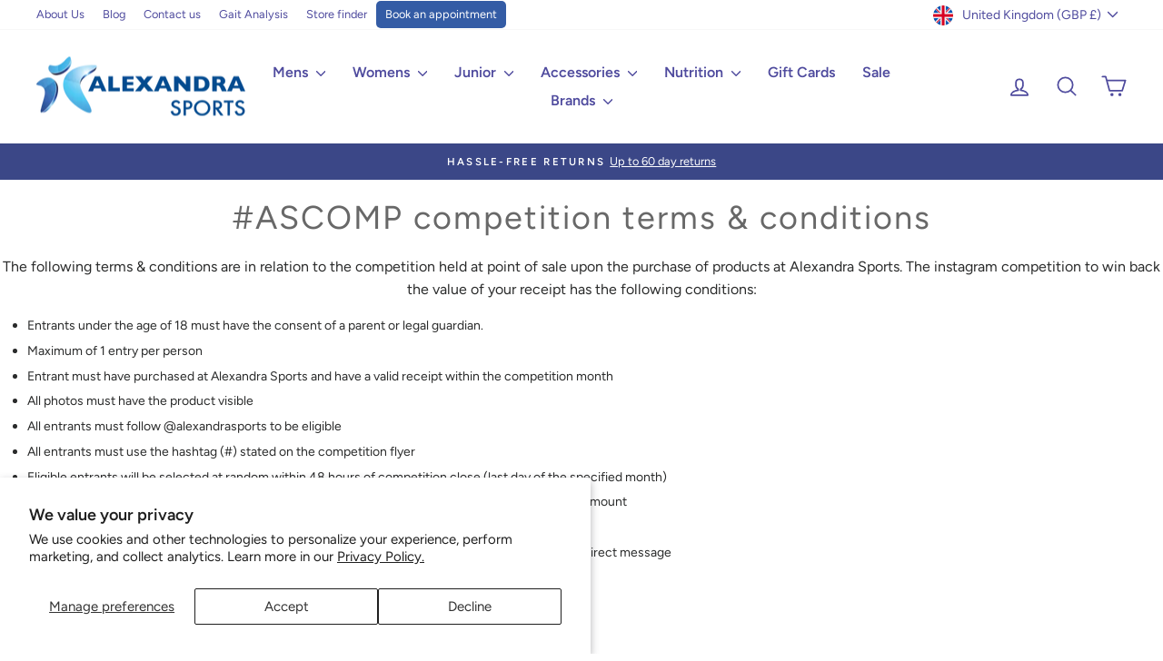

--- FILE ---
content_type: text/html; charset=utf-8
request_url: https://www.alexandrasports.com/pages/receipt-competition-terms-conditions
body_size: 41546
content:















<!doctype html>
<html class="no-js" lang="en" dir="ltr">
<head>
  <script async crossorigin fetchpriority="high" src="/cdn/shopifycloud/importmap-polyfill/es-modules-shim.2.4.0.js"></script>
<script>
(function() {
  // This script listens to click events on storefront pages
  // and pushes their information to the data layer.

  function getFullSelector(element) {
    if (!element) return '';
    
    let path = [];
    while (element.nodeType === Node.ELEMENT_NODE) {
      let selector = element.nodeName.toLowerCase();
      if (element.id) {
        selector += '#' + element.id;
        path.unshift(selector);
        break;
      } else {
        let sib = element, nth = 1;
        while (sib = sib.previousElementSibling) {
          if (sib.nodeName.toLowerCase() == selector) nth++;
        }
        if (nth != 1) selector += ":nth-of-type("+nth+")";
      }
      path.unshift(selector);
      element = element.parentNode;
    }
    return path.join(" > ");
  }

  // Listen to all clicks
  document.addEventListener('click', function(e) {
    let clickedElement = e.target;
    
    // Get click data
    let clickData = {
      click_element: getFullSelector(clickedElement),
      click_text: clickedElement.innerText ? clickedElement.innerText.substring(0, 100) : '',
      click_url: clickedElement.href || '',
      click_id: clickedElement.id || '',
      click_classes: clickedElement.className || '',
      click_target: clickedElement.target || ''
    };

    // Push to analytics for links
    if (clickedElement.tagName === 'A') {
      analytics.publish('custom_link_click', clickData);
    } else {
      // Push for all other clicks
      analytics.publish('custom_click', clickData);
    }
  });
})();
</script>
  <!-- Google Tag Manager -->
<script>(function(w,d,s,l,i){w[l]=w[l]||[];w[l].push({'gtm.start':
new Date().getTime(),event:'gtm.js'});var f=d.getElementsByTagName(s)[0],
j=d.createElement(s),dl=l!='dataLayer'?'&l='+l:'';j.async=true;j.src=
'https://www.googletagmanager.com/gtm.js?id='+i+dl;f.parentNode.insertBefore(j,f);
})(window,document,'script','dataLayer','GTM-PJVLGPP');</script>
<!-- End Google Tag Manager -->
  <meta charset="utf-8">
  <meta http-equiv="X-UA-Compatible" content="IE=edge,chrome=1">
  <meta name="viewport" content="width=device-width,initial-scale=1">
  <meta name="theme-color" content="#635bc7">

  <link href="//www.alexandrasports.com/cdn/shop/t/45/assets/as-custom.css?v=111562708962883609291761667240" rel="stylesheet" type="text/css" media="all" />
  
  <link rel="canonical" href="https://www.alexandrasports.com/pages/receipt-competition-terms-conditions">
  <link rel="preconnect" href="https://cdn.shopify.com" crossorigin>
  <link rel="preconnect" href="https://fonts.shopifycdn.com" crossorigin>
  <link rel="dns-prefetch" href="https://productreviews.shopifycdn.com">
  <link rel="dns-prefetch" href="https://ajax.googleapis.com">
  <link rel="dns-prefetch" href="https://maps.googleapis.com">
  <link rel="dns-prefetch" href="https://maps.gstatic.com"><link rel="shortcut icon" href="//www.alexandrasports.com/cdn/shop/files/Alexandra-Sports-New-Favicon-transparent_32x32.png?v=1723112178" type="image/png" /><title>Receipt competition terms &amp; conditions
&ndash; Alexandra Sports
</title>
<meta name="description" content="#ASCOMP competition terms &amp;amp; conditions The following terms &amp;amp; conditions are in relation to the competition held at point of sale upon the purchase of products at Alexandra Sports. The instagram competition to win back the value of your receipt has the following conditions: Entrants under the age of 18 must have"><meta property="og:site_name" content="Alexandra Sports">
  <meta property="og:url" content="https://www.alexandrasports.com/pages/receipt-competition-terms-conditions">
  <meta property="og:title" content="Receipt competition terms &amp; conditions">
  <meta property="og:type" content="website">
  <meta property="og:description" content="#ASCOMP competition terms &amp;amp; conditions The following terms &amp;amp; conditions are in relation to the competition held at point of sale upon the purchase of products at Alexandra Sports. The instagram competition to win back the value of your receipt has the following conditions: Entrants under the age of 18 must have"><meta property="og:image" content="http://www.alexandrasports.com/cdn/shop/files/Smaller_Size_hi-res_stacked_logo.png?v=1758024807">
    <meta property="og:image:secure_url" content="https://www.alexandrasports.com/cdn/shop/files/Smaller_Size_hi-res_stacked_logo.png?v=1758024807">
    <meta property="og:image:width" content="1000">
    <meta property="og:image:height" content="1000"><meta name="twitter:site" content="@alexandrasports">
  <meta name="twitter:card" content="summary_large_image">
  <meta name="twitter:title" content="Receipt competition terms &amp; conditions">
  <meta name="twitter:description" content="#ASCOMP competition terms &amp;amp; conditions The following terms &amp;amp; conditions are in relation to the competition held at point of sale upon the purchase of products at Alexandra Sports. The instagram competition to win back the value of your receipt has the following conditions: Entrants under the age of 18 must have">
<script type="importmap">
{
  "imports": {
    "element.base-media": "//www.alexandrasports.com/cdn/shop/t/45/assets/element.base-media.js?v=61305152781971747521759912921",
    "element.image.parallax": "//www.alexandrasports.com/cdn/shop/t/45/assets/element.image.parallax.js?v=59188309605188605141759912922",
    "element.model": "//www.alexandrasports.com/cdn/shop/t/45/assets/element.model.js?v=104979259955732717291759912923",
    "element.quantity-selector": "//www.alexandrasports.com/cdn/shop/t/45/assets/element.quantity-selector.js?v=68208048201360514121759912923",
    "element.text.rte": "//www.alexandrasports.com/cdn/shop/t/45/assets/element.text.rte.js?v=28194737298593644281759912924",
    "element.video": "//www.alexandrasports.com/cdn/shop/t/45/assets/element.video.js?v=110560105447302630031759912925",
    "is-land": "//www.alexandrasports.com/cdn/shop/t/45/assets/is-land.min.js?v=92343381495565747271759912973",
    "util.misc": "//www.alexandrasports.com/cdn/shop/t/45/assets/util.misc.js?v=117964846174238173191759912997",
    "util.product-loader": "//www.alexandrasports.com/cdn/shop/t/45/assets/util.product-loader.js?v=71947287259713254281759912998",
    "util.resource-loader": "//www.alexandrasports.com/cdn/shop/t/45/assets/util.resource-loader.js?v=81301169148003274841759912998",
    "vendor.in-view": "//www.alexandrasports.com/cdn/shop/t/45/assets/vendor.in-view.js?v=126891093837844970591759913000"
  }
}
</script><script type="module" src="//www.alexandrasports.com/cdn/shop/t/45/assets/is-land.min.js?v=92343381495565747271759912973"></script>
<style data-shopify>@font-face {
  font-family: Figtree;
  font-weight: 600;
  font-style: normal;
  font-display: swap;
  src: url("//www.alexandrasports.com/cdn/fonts/figtree/figtree_n6.9d1ea52bb49a0a86cfd1b0383d00f83d3fcc14de.woff2") format("woff2"),
       url("//www.alexandrasports.com/cdn/fonts/figtree/figtree_n6.f0fcdea525a0e47b2ae4ab645832a8e8a96d31d3.woff") format("woff");
}

  @font-face {
  font-family: Figtree;
  font-weight: 400;
  font-style: normal;
  font-display: swap;
  src: url("//www.alexandrasports.com/cdn/fonts/figtree/figtree_n4.3c0838aba1701047e60be6a99a1b0a40ce9b8419.woff2") format("woff2"),
       url("//www.alexandrasports.com/cdn/fonts/figtree/figtree_n4.c0575d1db21fc3821f17fd6617d3dee552312137.woff") format("woff");
}


  @font-face {
  font-family: Figtree;
  font-weight: 600;
  font-style: normal;
  font-display: swap;
  src: url("//www.alexandrasports.com/cdn/fonts/figtree/figtree_n6.9d1ea52bb49a0a86cfd1b0383d00f83d3fcc14de.woff2") format("woff2"),
       url("//www.alexandrasports.com/cdn/fonts/figtree/figtree_n6.f0fcdea525a0e47b2ae4ab645832a8e8a96d31d3.woff") format("woff");
}

  @font-face {
  font-family: Figtree;
  font-weight: 400;
  font-style: italic;
  font-display: swap;
  src: url("//www.alexandrasports.com/cdn/fonts/figtree/figtree_i4.89f7a4275c064845c304a4cf8a4a586060656db2.woff2") format("woff2"),
       url("//www.alexandrasports.com/cdn/fonts/figtree/figtree_i4.6f955aaaafc55a22ffc1f32ecf3756859a5ad3e2.woff") format("woff");
}

  @font-face {
  font-family: Figtree;
  font-weight: 600;
  font-style: italic;
  font-display: swap;
  src: url("//www.alexandrasports.com/cdn/fonts/figtree/figtree_i6.702baae75738b446cfbed6ac0d60cab7b21e61ba.woff2") format("woff2"),
       url("//www.alexandrasports.com/cdn/fonts/figtree/figtree_i6.6b8dc40d16c9905d29525156e284509f871ce8f9.woff") format("woff");
}

</style><link href="//www.alexandrasports.com/cdn/shop/t/45/assets/theme.css?v=134600216871409347471759913031" rel="stylesheet" type="text/css" media="all" />
<style data-shopify>:root {
    --typeHeaderPrimary: Figtree;
    --typeHeaderFallback: sans-serif;
    --typeHeaderSize: 24px;
    --typeHeaderWeight: 600;
    --typeHeaderLineHeight: 1;
    --typeHeaderSpacing: 0.0em;

    --typeBasePrimary:Figtree;
    --typeBaseFallback:sans-serif;
    --typeBaseSize: 15px;
    --typeBaseWeight: 400;
    --typeBaseSpacing: 0.0em;
    --typeBaseLineHeight: 1.6;
    --typeBaselineHeightMinus01: 1.5;

    --typeCollectionTitle: 18px;

    --iconWeight: 4px;
    --iconLinecaps: round;

    
        --buttonRadius: 3px;
    

    --colorGridOverlayOpacity: 0.0;
    --colorAnnouncement: #3b4787;
    --colorAnnouncementText: #ffffff;

    --colorBody: #ffffff;
    --colorBodyAlpha05: rgba(255, 255, 255, 0.05);
    --colorBodyDim: #f2f2f2;
    --colorBodyLightDim: #fafafa;
    --colorBodyMediumDim: #f5f5f5;


    --colorBorder: #e8e8e1;

    --colorBtnPrimary: #635bc7;
    --colorBtnPrimaryLight: #8781d4;
    --colorBtnPrimaryDim: #5148c1;
    --colorBtnPrimaryText: #ffffff;

    --colorCartDot: #ff4f33;

    --colorDrawers: #ffffff;
    --colorDrawersDim: #f2f2f2;
    --colorDrawerBorder: #e8e8e1;
    --colorDrawerText: #000000;
    --colorDrawerTextDark: #000000;
    --colorDrawerButton: #111111;
    --colorDrawerButtonText: #ffffff;

    --colorFooter: #2a2b2b;
    --colorFooterText: #ffffff;
    --colorFooterTextAlpha01: #ffffff;

    --colorGridOverlay: #000000;
    --colorGridOverlayOpacity: 0.1;

    --colorHeaderTextAlpha01: rgba(79, 75, 158, 0.1);

    --colorHeroText: #ffffff;

    --colorSmallImageBg: #ffffff;
    --colorLargeImageBg: #0f0f0f;

    --colorImageOverlay: #000000;
    --colorImageOverlayOpacity: 0.0;
    --colorImageOverlayTextShadow: 0.2;

    --colorLink: #2a2b2b;

    --colorModalBg: rgba(230, 230, 230, 0.6);

    --colorNav: #ffffff;
    --colorNavText: #4f4b9e;

    --colorPrice: #1c1d1d;

    --colorSaleTag: #1c1d1d;
    --colorSaleTagText: #ffffff;

    --colorTextBody: #2a2b2b;
    --colorTextBodyAlpha015: rgba(42, 43, 43, 0.15);
    --colorTextBodyAlpha005: rgba(42, 43, 43, 0.05);
    --colorTextBodyAlpha008: rgba(42, 43, 43, 0.08);
    --colorTextSavings: #C20000;

    --urlIcoSelect: url(//www.alexandrasports.com/cdn/shop/t/45/assets/ico-select.svg);
    --urlIcoSelectFooter: url(//www.alexandrasports.com/cdn/shop/t/45/assets/ico-select-footer.svg);
    --urlIcoSelectWhite: url(//www.alexandrasports.com/cdn/shop/t/45/assets/ico-select-white.svg);

    --grid-gutter: 17px;
    --drawer-gutter: 20px;

    --sizeChartMargin: 25px 0;
    --sizeChartIconMargin: 5px;

    --newsletterReminderPadding: 40px;

    /*Shop Pay Installments*/
    --color-body-text: #2a2b2b;
    --color-body: #ffffff;
    --color-bg: #ffffff;
    }

    .placeholder-content {
    background-image: linear-gradient(100deg, #ffffff 40%, #f7f7f7 63%, #ffffff 79%);
    }</style><script>
    document.documentElement.className = document.documentElement.className.replace('no-js', 'js');

    window.theme = window.theme || {};
    theme.routes = {
      home: "/",
      cart: "/cart.js",
      cartPage: "/cart",
      cartAdd: "/cart/add.js",
      cartChange: "/cart/change.js",
      search: "/search",
      predictiveSearch: "/search/suggest"
    };
    theme.strings = {
      soldOut: "Sold Out",
      unavailable: "Unavailable",
      inStockLabel: "In stock, ready to ship",
      oneStockLabel: "Low stock - [count] item left",
      otherStockLabel: "Low stock - [count] items left",
      willNotShipUntil: "Ready to ship [date]",
      willBeInStockAfter: "Back in stock [date]",
      waitingForStock: "Backordered, shipping soon",
      savePrice: "Save [saved_amount]",
      cartEmpty: "Your cart is currently empty.",
      cartTermsConfirmation: "You must agree with the terms and conditions of sales to check out",
      searchCollections: "Collections",
      searchPages: "Pages",
      searchArticles: "Articles",
      productFrom: "from ",
      maxQuantity: "You can only have [quantity] of [title] in your cart."
    };
    theme.settings = {
      cartType: "drawer",
      isCustomerTemplate: false,
      moneyFormat: "\u003cspan class='money'\u003e£{{amount}}\u003c\/span\u003e",
      saveType: "percent",
      productImageSize: "square",
      productImageCover: false,
      predictiveSearch: false,
      predictiveSearchType: null,
      predictiveSearchVendor: false,
      predictiveSearchPrice: true,
      quickView: true,
      themeName: 'Impulse',
      themeVersion: "8.1.0"
    };
  </script>

  
  <script>window.performance && window.performance.mark && window.performance.mark('shopify.content_for_header.start');</script><meta name="google-site-verification" content="VYAx45rMsNauP1Xz7VezyTQkj8tPQu0n04SW4yGSnDY">
<meta id="shopify-digital-wallet" name="shopify-digital-wallet" content="/15792767/digital_wallets/dialog">
<meta name="shopify-checkout-api-token" content="629efe1de3548a650ab6ce9f670e52d5">
<meta id="in-context-paypal-metadata" data-shop-id="15792767" data-venmo-supported="false" data-environment="production" data-locale="en_US" data-paypal-v4="true" data-currency="GBP">
<script async="async" src="/checkouts/internal/preloads.js?locale=en-GB"></script>
<link rel="preconnect" href="https://shop.app" crossorigin="anonymous">
<script async="async" src="https://shop.app/checkouts/internal/preloads.js?locale=en-GB&shop_id=15792767" crossorigin="anonymous"></script>
<script id="apple-pay-shop-capabilities" type="application/json">{"shopId":15792767,"countryCode":"GB","currencyCode":"GBP","merchantCapabilities":["supports3DS"],"merchantId":"gid:\/\/shopify\/Shop\/15792767","merchantName":"Alexandra Sports","requiredBillingContactFields":["postalAddress","email","phone"],"requiredShippingContactFields":["postalAddress","email","phone"],"shippingType":"shipping","supportedNetworks":["visa","maestro","masterCard","amex","discover","elo"],"total":{"type":"pending","label":"Alexandra Sports","amount":"1.00"},"shopifyPaymentsEnabled":true,"supportsSubscriptions":true}</script>
<script id="shopify-features" type="application/json">{"accessToken":"629efe1de3548a650ab6ce9f670e52d5","betas":["rich-media-storefront-analytics"],"domain":"www.alexandrasports.com","predictiveSearch":true,"shopId":15792767,"locale":"en"}</script>
<script>var Shopify = Shopify || {};
Shopify.shop = "alexandrasports.myshopify.com";
Shopify.locale = "en";
Shopify.currency = {"active":"GBP","rate":"1.0"};
Shopify.country = "GB";
Shopify.theme = {"name":"Alexandra Sports 8.1.0","id":185932448128,"schema_name":"Impulse","schema_version":"8.1.0","theme_store_id":857,"role":"main"};
Shopify.theme.handle = "null";
Shopify.theme.style = {"id":null,"handle":null};
Shopify.cdnHost = "www.alexandrasports.com/cdn";
Shopify.routes = Shopify.routes || {};
Shopify.routes.root = "/";</script>
<script type="module">!function(o){(o.Shopify=o.Shopify||{}).modules=!0}(window);</script>
<script>!function(o){function n(){var o=[];function n(){o.push(Array.prototype.slice.apply(arguments))}return n.q=o,n}var t=o.Shopify=o.Shopify||{};t.loadFeatures=n(),t.autoloadFeatures=n()}(window);</script>
<script>
  window.ShopifyPay = window.ShopifyPay || {};
  window.ShopifyPay.apiHost = "shop.app\/pay";
  window.ShopifyPay.redirectState = null;
</script>
<script id="shop-js-analytics" type="application/json">{"pageType":"page"}</script>
<script defer="defer" async type="module" src="//www.alexandrasports.com/cdn/shopifycloud/shop-js/modules/v2/client.init-shop-cart-sync_IZsNAliE.en.esm.js"></script>
<script defer="defer" async type="module" src="//www.alexandrasports.com/cdn/shopifycloud/shop-js/modules/v2/chunk.common_0OUaOowp.esm.js"></script>
<script type="module">
  await import("//www.alexandrasports.com/cdn/shopifycloud/shop-js/modules/v2/client.init-shop-cart-sync_IZsNAliE.en.esm.js");
await import("//www.alexandrasports.com/cdn/shopifycloud/shop-js/modules/v2/chunk.common_0OUaOowp.esm.js");

  window.Shopify.SignInWithShop?.initShopCartSync?.({"fedCMEnabled":true,"windoidEnabled":true});

</script>
<script>
  window.Shopify = window.Shopify || {};
  if (!window.Shopify.featureAssets) window.Shopify.featureAssets = {};
  window.Shopify.featureAssets['shop-js'] = {"shop-cart-sync":["modules/v2/client.shop-cart-sync_DLOhI_0X.en.esm.js","modules/v2/chunk.common_0OUaOowp.esm.js"],"init-fed-cm":["modules/v2/client.init-fed-cm_C6YtU0w6.en.esm.js","modules/v2/chunk.common_0OUaOowp.esm.js"],"shop-button":["modules/v2/client.shop-button_BCMx7GTG.en.esm.js","modules/v2/chunk.common_0OUaOowp.esm.js"],"shop-cash-offers":["modules/v2/client.shop-cash-offers_BT26qb5j.en.esm.js","modules/v2/chunk.common_0OUaOowp.esm.js","modules/v2/chunk.modal_CGo_dVj3.esm.js"],"init-windoid":["modules/v2/client.init-windoid_B9PkRMql.en.esm.js","modules/v2/chunk.common_0OUaOowp.esm.js"],"init-shop-email-lookup-coordinator":["modules/v2/client.init-shop-email-lookup-coordinator_DZkqjsbU.en.esm.js","modules/v2/chunk.common_0OUaOowp.esm.js"],"shop-toast-manager":["modules/v2/client.shop-toast-manager_Di2EnuM7.en.esm.js","modules/v2/chunk.common_0OUaOowp.esm.js"],"shop-login-button":["modules/v2/client.shop-login-button_BtqW_SIO.en.esm.js","modules/v2/chunk.common_0OUaOowp.esm.js","modules/v2/chunk.modal_CGo_dVj3.esm.js"],"avatar":["modules/v2/client.avatar_BTnouDA3.en.esm.js"],"pay-button":["modules/v2/client.pay-button_CWa-C9R1.en.esm.js","modules/v2/chunk.common_0OUaOowp.esm.js"],"init-shop-cart-sync":["modules/v2/client.init-shop-cart-sync_IZsNAliE.en.esm.js","modules/v2/chunk.common_0OUaOowp.esm.js"],"init-customer-accounts":["modules/v2/client.init-customer-accounts_DenGwJTU.en.esm.js","modules/v2/client.shop-login-button_BtqW_SIO.en.esm.js","modules/v2/chunk.common_0OUaOowp.esm.js","modules/v2/chunk.modal_CGo_dVj3.esm.js"],"init-shop-for-new-customer-accounts":["modules/v2/client.init-shop-for-new-customer-accounts_JdHXxpS9.en.esm.js","modules/v2/client.shop-login-button_BtqW_SIO.en.esm.js","modules/v2/chunk.common_0OUaOowp.esm.js","modules/v2/chunk.modal_CGo_dVj3.esm.js"],"init-customer-accounts-sign-up":["modules/v2/client.init-customer-accounts-sign-up_D6__K_p8.en.esm.js","modules/v2/client.shop-login-button_BtqW_SIO.en.esm.js","modules/v2/chunk.common_0OUaOowp.esm.js","modules/v2/chunk.modal_CGo_dVj3.esm.js"],"checkout-modal":["modules/v2/client.checkout-modal_C_ZQDY6s.en.esm.js","modules/v2/chunk.common_0OUaOowp.esm.js","modules/v2/chunk.modal_CGo_dVj3.esm.js"],"shop-follow-button":["modules/v2/client.shop-follow-button_XetIsj8l.en.esm.js","modules/v2/chunk.common_0OUaOowp.esm.js","modules/v2/chunk.modal_CGo_dVj3.esm.js"],"lead-capture":["modules/v2/client.lead-capture_DvA72MRN.en.esm.js","modules/v2/chunk.common_0OUaOowp.esm.js","modules/v2/chunk.modal_CGo_dVj3.esm.js"],"shop-login":["modules/v2/client.shop-login_ClXNxyh6.en.esm.js","modules/v2/chunk.common_0OUaOowp.esm.js","modules/v2/chunk.modal_CGo_dVj3.esm.js"],"payment-terms":["modules/v2/client.payment-terms_CNlwjfZz.en.esm.js","modules/v2/chunk.common_0OUaOowp.esm.js","modules/v2/chunk.modal_CGo_dVj3.esm.js"]};
</script>
<script>(function() {
  var isLoaded = false;
  function asyncLoad() {
    if (isLoaded) return;
    isLoaded = true;
    var urls = ["https:\/\/d23dclunsivw3h.cloudfront.net\/redirect-app.js?shop=alexandrasports.myshopify.com","https:\/\/chimpstatic.com\/mcjs-connected\/js\/users\/58bd1bccd8f9617586904a055\/98e8fc4333f3b4ab447828cd8.js?shop=alexandrasports.myshopify.com","https:\/\/schemaplusfiles.s3.amazonaws.com\/loader.min.js?shop=alexandrasports.myshopify.com","https:\/\/dr4qe3ddw9y32.cloudfront.net\/awin-shopify-integration-code.js?aid=20567\u0026v=shopifyApp_4.6.0\u0026ts=1722953615445\u0026shop=alexandrasports.myshopify.com","https:\/\/na.shgcdn3.com\/pixel-collector.js?shop=alexandrasports.myshopify.com"];
    for (var i = 0; i < urls.length; i++) {
      var s = document.createElement('script');
      s.type = 'text/javascript';
      s.async = true;
      s.src = urls[i];
      var x = document.getElementsByTagName('script')[0];
      x.parentNode.insertBefore(s, x);
    }
  };
  if(window.attachEvent) {
    window.attachEvent('onload', asyncLoad);
  } else {
    window.addEventListener('load', asyncLoad, false);
  }
})();</script>
<script id="__st">var __st={"a":15792767,"offset":0,"reqid":"67cb9bef-3d72-48da-b6ba-1b800c784ead-1768434552","pageurl":"www.alexandrasports.com\/pages\/receipt-competition-terms-conditions","s":"pages-52619477058","u":"b67d046cce4b","p":"page","rtyp":"page","rid":52619477058};</script>
<script>window.ShopifyPaypalV4VisibilityTracking = true;</script>
<script id="captcha-bootstrap">!function(){'use strict';const t='contact',e='account',n='new_comment',o=[[t,t],['blogs',n],['comments',n],[t,'customer']],c=[[e,'customer_login'],[e,'guest_login'],[e,'recover_customer_password'],[e,'create_customer']],r=t=>t.map((([t,e])=>`form[action*='/${t}']:not([data-nocaptcha='true']) input[name='form_type'][value='${e}']`)).join(','),a=t=>()=>t?[...document.querySelectorAll(t)].map((t=>t.form)):[];function s(){const t=[...o],e=r(t);return a(e)}const i='password',u='form_key',d=['recaptcha-v3-token','g-recaptcha-response','h-captcha-response',i],f=()=>{try{return window.sessionStorage}catch{return}},m='__shopify_v',_=t=>t.elements[u];function p(t,e,n=!1){try{const o=window.sessionStorage,c=JSON.parse(o.getItem(e)),{data:r}=function(t){const{data:e,action:n}=t;return t[m]||n?{data:e,action:n}:{data:t,action:n}}(c);for(const[e,n]of Object.entries(r))t.elements[e]&&(t.elements[e].value=n);n&&o.removeItem(e)}catch(o){console.error('form repopulation failed',{error:o})}}const l='form_type',E='cptcha';function T(t){t.dataset[E]=!0}const w=window,h=w.document,L='Shopify',v='ce_forms',y='captcha';let A=!1;((t,e)=>{const n=(g='f06e6c50-85a8-45c8-87d0-21a2b65856fe',I='https://cdn.shopify.com/shopifycloud/storefront-forms-hcaptcha/ce_storefront_forms_captcha_hcaptcha.v1.5.2.iife.js',D={infoText:'Protected by hCaptcha',privacyText:'Privacy',termsText:'Terms'},(t,e,n)=>{const o=w[L][v],c=o.bindForm;if(c)return c(t,g,e,D).then(n);var r;o.q.push([[t,g,e,D],n]),r=I,A||(h.body.append(Object.assign(h.createElement('script'),{id:'captcha-provider',async:!0,src:r})),A=!0)});var g,I,D;w[L]=w[L]||{},w[L][v]=w[L][v]||{},w[L][v].q=[],w[L][y]=w[L][y]||{},w[L][y].protect=function(t,e){n(t,void 0,e),T(t)},Object.freeze(w[L][y]),function(t,e,n,w,h,L){const[v,y,A,g]=function(t,e,n){const i=e?o:[],u=t?c:[],d=[...i,...u],f=r(d),m=r(i),_=r(d.filter((([t,e])=>n.includes(e))));return[a(f),a(m),a(_),s()]}(w,h,L),I=t=>{const e=t.target;return e instanceof HTMLFormElement?e:e&&e.form},D=t=>v().includes(t);t.addEventListener('submit',(t=>{const e=I(t);if(!e)return;const n=D(e)&&!e.dataset.hcaptchaBound&&!e.dataset.recaptchaBound,o=_(e),c=g().includes(e)&&(!o||!o.value);(n||c)&&t.preventDefault(),c&&!n&&(function(t){try{if(!f())return;!function(t){const e=f();if(!e)return;const n=_(t);if(!n)return;const o=n.value;o&&e.removeItem(o)}(t);const e=Array.from(Array(32),(()=>Math.random().toString(36)[2])).join('');!function(t,e){_(t)||t.append(Object.assign(document.createElement('input'),{type:'hidden',name:u})),t.elements[u].value=e}(t,e),function(t,e){const n=f();if(!n)return;const o=[...t.querySelectorAll(`input[type='${i}']`)].map((({name:t})=>t)),c=[...d,...o],r={};for(const[a,s]of new FormData(t).entries())c.includes(a)||(r[a]=s);n.setItem(e,JSON.stringify({[m]:1,action:t.action,data:r}))}(t,e)}catch(e){console.error('failed to persist form',e)}}(e),e.submit())}));const S=(t,e)=>{t&&!t.dataset[E]&&(n(t,e.some((e=>e===t))),T(t))};for(const o of['focusin','change'])t.addEventListener(o,(t=>{const e=I(t);D(e)&&S(e,y())}));const B=e.get('form_key'),M=e.get(l),P=B&&M;t.addEventListener('DOMContentLoaded',(()=>{const t=y();if(P)for(const e of t)e.elements[l].value===M&&p(e,B);[...new Set([...A(),...v().filter((t=>'true'===t.dataset.shopifyCaptcha))])].forEach((e=>S(e,t)))}))}(h,new URLSearchParams(w.location.search),n,t,e,['guest_login'])})(!0,!0)}();</script>
<script integrity="sha256-4kQ18oKyAcykRKYeNunJcIwy7WH5gtpwJnB7kiuLZ1E=" data-source-attribution="shopify.loadfeatures" defer="defer" src="//www.alexandrasports.com/cdn/shopifycloud/storefront/assets/storefront/load_feature-a0a9edcb.js" crossorigin="anonymous"></script>
<script crossorigin="anonymous" defer="defer" src="//www.alexandrasports.com/cdn/shopifycloud/storefront/assets/shopify_pay/storefront-65b4c6d7.js?v=20250812"></script>
<script data-source-attribution="shopify.dynamic_checkout.dynamic.init">var Shopify=Shopify||{};Shopify.PaymentButton=Shopify.PaymentButton||{isStorefrontPortableWallets:!0,init:function(){window.Shopify.PaymentButton.init=function(){};var t=document.createElement("script");t.src="https://www.alexandrasports.com/cdn/shopifycloud/portable-wallets/latest/portable-wallets.en.js",t.type="module",document.head.appendChild(t)}};
</script>
<script data-source-attribution="shopify.dynamic_checkout.buyer_consent">
  function portableWalletsHideBuyerConsent(e){var t=document.getElementById("shopify-buyer-consent"),n=document.getElementById("shopify-subscription-policy-button");t&&n&&(t.classList.add("hidden"),t.setAttribute("aria-hidden","true"),n.removeEventListener("click",e))}function portableWalletsShowBuyerConsent(e){var t=document.getElementById("shopify-buyer-consent"),n=document.getElementById("shopify-subscription-policy-button");t&&n&&(t.classList.remove("hidden"),t.removeAttribute("aria-hidden"),n.addEventListener("click",e))}window.Shopify?.PaymentButton&&(window.Shopify.PaymentButton.hideBuyerConsent=portableWalletsHideBuyerConsent,window.Shopify.PaymentButton.showBuyerConsent=portableWalletsShowBuyerConsent);
</script>
<script data-source-attribution="shopify.dynamic_checkout.cart.bootstrap">document.addEventListener("DOMContentLoaded",(function(){function t(){return document.querySelector("shopify-accelerated-checkout-cart, shopify-accelerated-checkout")}if(t())Shopify.PaymentButton.init();else{new MutationObserver((function(e,n){t()&&(Shopify.PaymentButton.init(),n.disconnect())})).observe(document.body,{childList:!0,subtree:!0})}}));
</script>
<script id='scb4127' type='text/javascript' async='' src='https://www.alexandrasports.com/cdn/shopifycloud/privacy-banner/storefront-banner.js'></script><link id="shopify-accelerated-checkout-styles" rel="stylesheet" media="screen" href="https://www.alexandrasports.com/cdn/shopifycloud/portable-wallets/latest/accelerated-checkout-backwards-compat.css" crossorigin="anonymous">
<style id="shopify-accelerated-checkout-cart">
        #shopify-buyer-consent {
  margin-top: 1em;
  display: inline-block;
  width: 100%;
}

#shopify-buyer-consent.hidden {
  display: none;
}

#shopify-subscription-policy-button {
  background: none;
  border: none;
  padding: 0;
  text-decoration: underline;
  font-size: inherit;
  cursor: pointer;
}

#shopify-subscription-policy-button::before {
  box-shadow: none;
}

      </style>

<script>window.performance && window.performance.mark && window.performance.mark('shopify.content_for_header.end');</script>
  



  <script type="text/javascript">
    window.__shgProducts = window.__shgProducts || {};
    
      
      
    
  </script>



  <script type="text/javascript">
    
      window.__shgMoneyFormat = window.__shgMoneyFormat || {"AUD":{"currency":"AUD","currency_symbol":"$","currency_symbol_location":"left","decimal_places":2,"decimal_separator":".","thousands_separator":","},"CHF":{"currency":"CHF","currency_symbol":"CHF","currency_symbol_location":"left","decimal_places":2,"decimal_separator":".","thousands_separator":","},"CZK":{"currency":"CZK","currency_symbol":"Kč","currency_symbol_location":"left","decimal_places":2,"decimal_separator":".","thousands_separator":","},"DKK":{"currency":"DKK","currency_symbol":"kr.","currency_symbol_location":"left","decimal_places":2,"decimal_separator":".","thousands_separator":","},"EUR":{"currency":"EUR","currency_symbol":"€","currency_symbol_location":"left","decimal_places":2,"decimal_separator":".","thousands_separator":","},"GBP":{"currency":"GBP","currency_symbol":"£","currency_symbol_location":"left","decimal_places":2,"decimal_separator":".","thousands_separator":","},"ISK":{"currency":"ISK","currency_symbol":"kr.","currency_symbol_location":"left","decimal_places":2,"decimal_separator":".","thousands_separator":","},"JPY":{"currency":"JPY","currency_symbol":"¥","currency_symbol_location":"left","decimal_places":2,"decimal_separator":".","thousands_separator":","},"NZD":{"currency":"NZD","currency_symbol":"$","currency_symbol_location":"left","decimal_places":2,"decimal_separator":".","thousands_separator":","},"RSD":{"currency":"RSD","currency_symbol":"РСД","currency_symbol_location":"left","decimal_places":2,"decimal_separator":".","thousands_separator":","},"SEK":{"currency":"SEK","currency_symbol":"kr","currency_symbol_location":"left","decimal_places":2,"decimal_separator":".","thousands_separator":","},"UAH":{"currency":"UAH","currency_symbol":"₴","currency_symbol_location":"left","decimal_places":2,"decimal_separator":".","thousands_separator":","},"USD":{"currency":"USD","currency_symbol":"$","currency_symbol_location":"left","decimal_places":2,"decimal_separator":".","thousands_separator":","}};
    
    window.__shgCurrentCurrencyCode = window.__shgCurrentCurrencyCode || {
      currency: "GBP",
      currency_symbol: "£",
      decimal_separator: ".",
      thousands_separator: ",",
      decimal_places: 2,
      currency_symbol_location: "left"
    };
  </script>




  <style data-shopify>
    :root {
      /* Root Variables */
      /* ========================= */
      --root-color-primary: #2a2b2b;
      --color-primary: #2a2b2b;
      --root-color-secondary: #ffffff;
      --color-secondary: #ffffff;
      --color-sale-tag: #1c1d1d;
      --color-sale-tag-text: #ffffff;
      --layout-section-padding-block: 3rem;
      --layout-section-padding-inline--md: 40px;
      --layout-section-max-inline-size: 1420px; 


      /* Text */
      /* ========================= */
      
      /* Body Font Styles */
      --element-text-font-family--body: Figtree;
      --element-text-font-family-fallback--body: sans-serif;
      --element-text-font-weight--body: 400;
      --element-text-letter-spacing--body: 0.0em;
      --element-text-text-transform--body: none;

      /* Body Font Sizes */
      --element-text-font-size--body: initial;
      --element-text-font-size--body-xs: 11px;
      --element-text-font-size--body-sm: 13px;
      --element-text-font-size--body-md: 15px;
      --element-text-font-size--body-lg: 17px;
      
      /* Body Line Heights */
      --element-text-line-height--body: 1.6;

      /* Heading Font Styles */
      --element-text-font-family--heading: Figtree;
      --element-text-font-family-fallback--heading: sans-serif;
      --element-text-font-weight--heading: 600;
      --element-text-letter-spacing--heading: 0.0em;
      
       
      
      
      /* Heading Font Sizes */
      --element-text-font-size--heading-2xl: 40px;
      --element-text-font-size--heading-xl: 24px;
      --element-text-font-size--heading-lg: 18px;
      --element-text-font-size--heading-md: 16px;
      --element-text-font-size--heading-sm: 10px;
      --element-text-font-size--heading-xs: 8px;
      
      /* Heading Line Heights */
      --element-text-line-height--heading: 1;

      /* Buttons */
      /* ========================= */
      
          --element-button-radius: 3px;
      

      --element-button-padding-block: 12px;
      --element-button-text-transform: uppercase;
      --element-button-font-weight: 800;
      --element-button-font-size: max(calc(var(--typeBaseSize) - 4px), 13px);
      --element-button-letter-spacing: .3em;

      /* Base Color Variables */
      --element-button-color-primary: #635bc7;
      --element-button-color-secondary: #ffffff;
      --element-button-shade-border: 100%;

      /* Hover State Variables */
      --element-button-shade-background--hover: 0%;
      --element-button-shade-border--hover: 100%;

      /* Focus State Variables */
      --element-button-color-focus: var(--color-focus);

      /* Inputs */
      /* ========================= */
      
          --element-icon-radius: 3px;
      

      --element-input-font-size: var(--element-text-font-size--body-sm);
      --element-input-box-shadow-shade: 100%;

      /* Hover State Variables */
      --element-input-background-shade--hover: 0%;
      --element-input-box-shadow-spread-radius--hover: 1px;
    }

    @media only screen and (max-width: 768px) {
      :root {
        --element-button-font-size: max(calc(var(--typeBaseSize) - 5px), 11px);
      }
    }

    .element-radio {
        &:has(input[type='radio']:checked) {
          --element-button-color: var(--element-button-color-secondary);
        }
    }

    /* ATC Button Overrides */
    /* ========================= */

    .element-button[type="submit"],
    .element-button[type="submit"] .element-text,
    .element-button--shopify-payment-wrapper button {
      --element-button-padding-block: 13px;
      --element-button-padding-inline: 20px;
      --element-button-line-height: 1.42;
      --_font-size--body-md: var(--element-button-font-size);

      line-height: 1.42 !important;
    }

    /* When dynamic checkout is enabled */
    product-form:has(.element-button--shopify-payment-wrapper) {
      --element-button-color: #2a2b2b;

      .element-button[type="submit"],
      .element-button--shopify-payment-wrapper button {
        min-height: 50px !important;
      }

      .shopify-payment-button {
        margin: 0;
      }
    }

    /* Hover animation for non-angled buttons */
    body:not([data-button_style='angled']) .element-button[type="submit"] {
      position: relative;
      overflow: hidden;

      &:after {
        content: '';
        position: absolute;
        top: 0;
        left: 150%;
        width: 200%;
        height: 100%;
        transform: skewX(-20deg);
        background-image: linear-gradient(to right,transparent, rgba(255,255,255,.25),transparent);
      }

      &:hover:after {
        animation: shine 0.75s cubic-bezier(0.01, 0.56, 1, 1);
      }
    }

    /* ANGLED STYLE - ATC Button Overrides */
    /* ========================= */
    
    [data-button_style='angled'] {
      --element-button-shade-background--active: var(--element-button-shade-background);
      --element-button-shade-border--active: var(--element-button-shade-border);

      .element-button[type="submit"] {
        --_box-shadow: none;

        position: relative;
        max-width: 94%;
        border-top: 1px solid #635bc7;
        border-bottom: 1px solid #635bc7;
        
        &:before,
        &:after {
          content: '';
          position: absolute;
          display: block;
          top: -1px;
          bottom: -1px;
          width: 20px;
          transform: skewX(-12deg);
          background-color: #635bc7;
        }
        
        &:before {
          left: -6px;
        }
        
        &:after {
          right: -6px;
        }
      }

      /* When dynamic checkout is enabled */
      product-form:has(.element-button--shopify-payment-wrapper) {
        .element-button[type="submit"]:before,
        .element-button[type="submit"]:after {
          background-color: color-mix(in srgb,var(--_color-text) var(--_shade-background),var(--_color-background));
          border-top: 1px solid #635bc7;
          border-bottom: 1px solid #635bc7;
        }

        .element-button[type="submit"]:before {
          border-left: 1px solid #635bc7;
        }
        
        .element-button[type="submit"]:after {
          border-right: 1px solid #635bc7;
        }
      }

      .element-button--shopify-payment-wrapper {
        --_color-background: #635bc7;

        button:hover,
        button:before,
        button:after {
          background-color: color-mix(in srgb,var(--_color-text) var(--_shade-background),var(--_color-background)) !important;
        }

        button:not(button:focus-visible) {
          box-shadow: none !important;
        }
      }
    }
  </style>

  <script src="//www.alexandrasports.com/cdn/shop/t/45/assets/vendor-scripts-v11.js" defer="defer"></script><link rel="stylesheet" href="//www.alexandrasports.com/cdn/shop/t/45/assets/country-flags.css"><script src="//www.alexandrasports.com/cdn/shop/t/45/assets/theme.js?v=22325264162658116151759912996" defer="defer"></script>

    <!-- Hotjar Tracking Code for www.alexandrasports.com -->
<script>
    (function(h,o,t,j,a,r){
        h.hj=h.hj||function(){(h.hj.q=h.hj.q||[]).push(arguments)};
        h._hjSettings={hjid:1393894,hjsv:6};
        a=o.getElementsByTagName('head')[0];
        r=o.createElement('script');r.async=1;
        r.src=t+h._hjSettings.hjid+j+h._hjSettings.hjsv;
        a.appendChild(r);
    })(window,document,'https://static.hotjar.com/c/hotjar-','.js?sv=');
</script>
<script src="https://analytics.ahrefs.com/analytics.js" data-key="mDCF44SuDxfJTml+gNcKLg" async></script>
  

<script type="text/javascript">
  
    window.SHG_CUSTOMER = null;
  
</script>




  
<meta name="shogun_placeholder" content="shogun_placeholder" />







  <script id='merchantWidgetScript' src="https://www.gstatic.com/shopping/merchant/merchantwidget.js" defer></script>

<script type="text/javascript">

  merchantWidgetScript.addEventListener('load', function () {

    merchantwidget.start({

      region: 'GB'

      position: 'LEFT_BOTTOM',

      sideMargin: 21,

      bottomMargin: 33,

      mobileSideMargin: 11,

      mobileBottomMargin: 19

    });

  });

</script>


<!-- BEGIN app block: shopify://apps/smart-filter-search/blocks/app-embed/5cc1944c-3014-4a2a-af40-7d65abc0ef73 --><link href="https://cdn.shopify.com/extensions/019bbba4-8335-7e83-ad1f-7212491c6b7a/smart-product-filters-606/assets/globo.filter.min.js" as="script" rel="preload">
<link rel="preconnect" href="https://filter-eu9.globo.io" crossorigin /><link rel="stylesheet" href="https://cdn.shopify.com/extensions/019bbba4-8335-7e83-ad1f-7212491c6b7a/smart-product-filters-606/assets/globo.search.css" media="print" onload="this.media='all'">

<meta id="search_terms_value" content="" />
<!-- BEGIN app snippet: global.variables --><script>
  window.shopCurrency = "GBP";
  window.shopCountry = "GB";
  window.shopLanguageCode = "en";

  window.currentCurrency = "GBP";
  window.currentCountry = "GB";
  window.currentLanguageCode = "en";

  window.shopCustomer = false

  window.useCustomTreeTemplate = false;
  window.useCustomProductTemplate = true;

  window.GloboFilterRequestOrigin = "https://www.alexandrasports.com";
  window.GloboFilterShopifyDomain = "alexandrasports.myshopify.com";
  window.GloboFilterSFAT = "";
  window.GloboFilterSFApiVersion = "2025-04";
  window.GloboFilterProxyPath = "/apps/globofilters";
  window.GloboFilterRootUrl = "";
  window.GloboFilterTranslation = {"search":{"suggestions":"Suggestions","collections":"Collections","articles":"Blog Posts","pages":"Pages","product":"Product","products":"Products","view_all":"Search for","view_all_products":"View all products","not_found":"Sorry, nothing found for","product_not_found":"No products were found","no_result_keywords_suggestions_title":"Popular searches","no_result_products_suggestions_title":"However, You may like","zero_character_keywords_suggestions_title":"Suggestions","zero_character_popular_searches_title":"Popular searches","zero_character_products_suggestions_title":"Trending products"},"form":{"heading":"Search products","select":"-- Select --","search":"Search","submit":"Search","clear":"Clear"},"filter":{"filter_by":"Filter By","clear_all":"Clear All","view":"View","clear":"Clear","in_stock":"In Stock","out_of_stock":"Out of Stock","ready_to_ship":"Ready to ship","search":"Search options","choose_values":"Choose values"},"sort":{"sort_by":"Sort By","manually":"Featured","availability_in_stock_first":"Availability","relevance":"Relevance","best_selling":"Best Selling","alphabetically_a_z":"Alphabetically, A-Z","alphabetically_z_a":"Alphabetically, Z-A","price_low_to_high":"Price, low to high","price_high_to_low":"Price, high to low","date_new_to_old":"Date, new to old","date_old_to_new":"Date, old to new","inventory_low_to_high":"Inventory, low to high","inventory_high_to_low":"Inventory, high to low","sale_off":"% Sale off"},"product":{"add_to_cart":"Add to cart","unavailable":"Unavailable","sold_out":"Sold out","sale":"Sale","load_more":"Load more","limit":"Show","search":"Search products","no_results":"Sorry, there are no products in this collection"}};
  window.isMultiCurrency =true;
  window.globoEmbedFilterAssetsUrl = 'https://cdn.shopify.com/extensions/019bbba4-8335-7e83-ad1f-7212491c6b7a/smart-product-filters-606/assets/';
  window.assetsUrl = window.globoEmbedFilterAssetsUrl;
  window.GloboMoneyFormat = "<span class='money'>£{{amount}}</span>";
</script><!-- END app snippet -->
<script type="text/javascript" hs-ignore data-ccm-injected>
document.getElementsByTagName('html')[0].classList.add('spf-filter-loading', 'spf-has-filter');
window.enabledEmbedFilter = true;
window.sortByRelevance = false;
window.moneyFormat = "<span class='money'>£{{amount}}</span>";
window.GloboMoneyWithCurrencyFormat = "<span class='money'>£{{amount}} GBP</span>";
window.filesUrl = '//www.alexandrasports.com/cdn/shop/files/';
window.GloboThemesInfo ={"35054288962":{"id":35054288962,"name":"TFL DEV","theme_store_id":null},"126733320378":{"id":126733320378,"name":"Impulse - New Header","theme_store_id":857,"theme_name":"Impulse","theme_version":"4.1.4"},"130084372738":{"id":130084372738,"name":"Impulse","theme_store_id":857,"theme_name":"Impulse","theme_version":"5.4.0"},"136488648962":{"id":136488648962,"name":"Impulse Updated","theme_store_id":857,"theme_name":"Impulse","theme_version":"7.1.0"},"136503034114":{"id":136503034114,"name":"Impulse Updated - Power Tools Backup","theme_store_id":857,"theme_name":"Impulse","theme_version":"7.1.0"},"136680702210":{"id":136680702210,"name":"Updated copy of Impulse Updated","theme_store_id":857,"theme_name":"Impulse","theme_version":"7.3.1"},"136680833282":{"id":136680833282,"name":"Updated copy of Impulse Updat - Power Tools Backup","theme_store_id":857,"theme_name":"Impulse","theme_version":"7.3.1"},"136680866050":{"id":136680866050,"name":"Updated copy of Impulse-before Filter Menu","theme_store_id":857,"theme_name":"Impulse","theme_version":"7.3.1"},"136755773698":{"id":136755773698,"name":"Impulse Update 7.3.3 - April","theme_store_id":857,"theme_name":"Impulse","theme_version":"7.3.3"},"136950710530":{"id":136950710530,"name":"IMPULSE 7.4.0","theme_store_id":857,"theme_name":"Impulse","theme_version":"7.4.0"},"138090578178":{"id":138090578178,"name":"Updated copy of Impulse - Filter Sidebar","theme_store_id":857,"theme_name":"Impulse","theme_version":"7.3.1"},"139305713922":{"id":139305713922,"name":"Updated copy of impulse 7.4.0","theme_store_id":857,"theme_name":"Impulse","theme_version":"7.4.0"},"139306172674":{"id":139306172674,"name":"Alexandra Sports 7.4.0 - PT","theme_store_id":857,"theme_name":"Impulse","theme_version":"7.4.0"},"143733227778":{"id":143733227778,"name":"shogun-preview-devtheme","theme_store_id":857,"theme_name":"Impulse","theme_version":"7.5.2"},"145147986178":{"id":145147986178,"name":"Alexandra Sports 7.5.2","theme_store_id":857,"theme_name":"Impulse","theme_version":"7.5.2"},"145149460738":{"id":145149460738,"name":"Alexandra Sports 7.5.2 - Power Tools","theme_store_id":857,"theme_name":"Impulse","theme_version":"7.5.2"},"174316323200":{"id":174316323200,"name":"Copy of Alexandra Sports 7.5.2 - Power Tools","theme_store_id":857,"theme_name":"Impulse","theme_version":"7.5.2"},"174321009024":{"id":174321009024,"name":"Impulse","theme_store_id":857,"theme_name":"Impulse","theme_version":"7.5.2"}};



var GloboEmbedFilterConfig = {
api: {filterUrl: "https://filter-eu9.globo.io/filter",searchUrl: "https://filter-eu9.globo.io/search", url: "https://filter-eu9.globo.io"},
shop: {
name: "Alexandra Sports",
url: "https://www.alexandrasports.com",
domain: "alexandrasports.myshopify.com",
locale: "en",
cur_locale: "en",
predictive_search_url: "/search/suggest",
country_code: "GB",
root_url: "",
cart_url: "/cart",
search_url: "/search",
cart_add_url: "/cart/add",
search_terms_value: "",
product_image: {width: 270, height: 270},
no_image_url: "https://cdn.shopify.com/s/images/themes/product-1.png",
swatches: {"colour":{"brown":{"mode":1,"color_1":"rgba(135, 108, 79, 1)"},"blue/blk":{"mode":2,"color_1":"rgba(49, 116, 232, 1)","color_2":"rgba(0, 0, 0, 1)"},"blue":{"mode":1,"color_1":"rgba(56, 149, 228, 1)"},"black":{"mode":1,"color_1":"rgba(2, 2, 2, 1)"},"all black":{"mode":1,"color_1":"rgba(0, 0, 0, 1)"},"berry":{"mode":1,"color_1":"rgba(154, 101, 174, 1)"},"black/white":{"mode":2,"color_1":"rgba(0, 0, 0, 1)","color_2":"rgba(255, 255, 255, 1)"},"black/pink":{"mode":2,"color_1":"rgba(0, 0, 0, 1)","color_2":"rgba(252, 22, 244, 1)"},"grey":{"mode":1,"color_1":"rgba(188, 188, 188, 1)"},"orange":{"mode":1,"color_1":"rgba(237, 143, 65, 1)"},"navy":{"mode":1,"color_1":"rgba(29, 21, 97, 1)"},"white":{"mode":1,"color_1":"rgba(255, 255, 255, 1)"},"green":{"mode":1,"color_1":"rgba(55, 157, 62, 1)"},"beige":{"mode":1,"color_1":"rgba(229, 229, 185, 1)"},"pink":{"mode":1,"color_1":"rgba(228, 134, 232, 1)"},"yellow":{"mode":1,"color_1":"rgba(255, 255, 0, 1)"},"red":{"mode":1,"color_1":"rgba(239, 39, 39, 1)"},"blk/blk":{"mode":1,"color_1":"rgba(0, 0, 0, 1)"},"blackout":{"mode":1,"color_1":"rgba(0, 0, 0, 1)"},"black/yellow":{"mode":2,"color_1":"rgba(0, 0, 0, 1)","color_2":"rgba(246, 255, 6, 1)"},"blk/red":{"mode":2,"color_1":"rgba(0, 0, 0, 1)","color_2":"rgba(251, 0, 0, 1)"},"blk/ylw":{"mode":2,"color_1":"rgba(8, 8, 8, 1)","color_2":"rgba(255, 255, 0, 1)"},"black / white":{"mode":2,"color_1":"rgba(3, 3, 3, 1)","color_2":"rgba(255, 255, 255, 1)"},"black/blue":{"mode":2,"color_1":"rgba(0, 0, 0, 1)","color_2":"rgba(0, 94, 255, 1)"},"black/green":{"mode":2,"color_1":"rgba(0, 0, 0, 1)","color_2":"rgba(39, 249, 0, 1)"},"black/grey":{"mode":2,"color_1":"rgba(0, 0, 0, 1)","color_2":"rgba(135, 135, 135, 1)"},"black/red":{"mode":2,"color_1":"rgba(0, 0, 0, 1)","color_2":"rgba(255, 3, 3, 1)"},"black/silver":{"mode":2,"color_1":"rgba(0, 0, 0, 1)","color_2":"rgba(213, 213, 213, 1)"},"black/turquoise":{"mode":2,"color_1":"rgba(0, 0, 0, 1)","color_2":"rgba(118, 237, 199, 1)"},"blk wht":{"mode":2,"color_1":"rgba(0, 0, 0, 1)","color_2":"rgba(255, 255, 255, 1)"},"silver":{"mode":1,"color_1":"rgba(218, 218, 218, 1)"},"cream":{"mode":1,"color_1":"rgba(232, 228, 189, 1)"},"purple":{"mode":1,"color_1":"rgba(120, 31, 158, 1)"},"multi":{"mode":3,"image":"https://d2la6nhwo0jrai.cloudfront.net/storage/swatch/a_19967/multi_1732898153.png"},"a unicorns calamity":{"mode":1,"color_1":"rgba(0, 0, 0, 1)"},"big leprechaun energy":{"mode":1,"color_1":"rgba(91, 204, 58, 1)"},"drop it like a squat":{"mode":2,"color_1":"rgba(68, 201, 60, 1)","color_2":"rgba(139, 130, 130, 1)"},"a gingers soul":{"mode":2,"color_1":"rgba(0, 0, 0, 1)","color_2":"rgba(208, 147, 49, 1)"},"iced by yetis":{"mode":2,"color_1":"rgba(255, 250, 250, 1)","color_2":"rgba(38, 211, 225, 1)"},"zebra jaspers life coach":{"mode":3,"image":"https://d2la6nhwo0jrai.cloudfront.net/storage/swatch/a_19967/zebra-jaspers-life-coach_1733146245.jpg"},"whiskey shots with satan":{"mode":2,"color_1":"rgba(24, 24, 24, 1)","color_2":"rgba(219, 183, 124, 1)"},"wakka wakka wakka wakka":{"mode":1,"color_1":"rgba(216, 226, 26, 1)"},"vincents absinthe night terrors":{"mode":2,"color_1":"rgba(0, 0, 0, 1)","color_2":"rgba(145, 214, 112, 1)"},"tropical tummy tickles":{"mode":3,"image":"https://d2la6nhwo0jrai.cloudfront.net/storage/swatch/a_19967/tropical-tummy-tickles_1733146245.jpg"},"the passion of the crust":{"mode":3,"image":"https://d2la6nhwo0jrai.cloudfront.net/storage/swatch/a_19967/the-passion-of-the-crust_1733146245.jpg"},"swedish meatball hangover":{"mode":1,"color_1":"rgba(220, 228, 128, 1)"},"sunset squishee brain freeze":{"mode":2,"color_1":"rgba(253, 252, 252, 1)","color_2":"rgba(199, 140, 230, 1)"},"sunbathing with wizards":{"mode":2,"color_1":"rgba(201, 245, 244, 1)","color_2":"rgba(239, 229, 187, 1)"},"squawk! squawk! mutha flockas":{"mode":3,"image":"https://d2la6nhwo0jrai.cloudfront.net/storage/swatch/a_19967/squawk-squawk-mutha-flockas_1733146245.jpg"},"single and ready to flamingle":{"mode":3,"image":"https://d2la6nhwo0jrai.cloudfront.net/storage/swatch/a_19967/single-and-ready-to-flamingle_1733146245.jpg"},"side scroll eye roll":{"mode":2,"color_1":"rgba(255, 255, 255, 1)","color_2":"rgba(233, 173, 239, 1)"},"screw the metric system":{"mode":3,"image":"https://d2la6nhwo0jrai.cloudfront.net/storage/swatch/a_19967/screw-the-metric-system_1733146245.jpg"},"professional respawner":{"mode":3,"image":"https://d2la6nhwo0jrai.cloudfront.net/storage/swatch/a_19967/professional-respawner_1733146245.jpg"},"aqua":{"mode":1,"color_1":"rgba(63, 226, 209, 1)"},"apricot":{"mode":1,"color_1":"rgba(223, 185, 88, 1)"},"its not black its obsidian":{"mode":1,"color_1":"rgba(0, 0, 0, 1)"},"influencers pay double":{"mode":1,"color_1":"rgba(223, 173, 228, 1)"},"i pickled these myself":{"mode":1,"color_1":"rgba(78, 176, 152, 1)"},"khaki/black":{"mode":2,"color_1":"rgba(163, 167, 111, 1)","color_2":"rgba(0, 0, 0, 1)"},"latte":{"mode":1,"color_1":"rgba(134, 92, 48, 1)"},"lavender":{"mode":1,"color_1":"rgba(152, 117, 191, 1)"},"lime":{"mode":1,"color_1":"rgba(121, 210, 109, 1)"},"magenta vibe":{"mode":1,"color_1":"rgba(174, 65, 188, 1)"},"matte black":{"mode":1,"color_1":"rgba(0, 0, 0, 1)"},"amsterdam":{"mode":2,"color_1":"rgba(212, 94, 221, 1)","color_2":"rgba(239, 246, 44, 1)"},"mick and keith's midnight ramble":{"mode":1,"color_1":"rgba(1, 1, 1, 1)"},"'mick and keith's midnight ramble'":{"mode":1,"color_1":"rgba(25, 27, 117, 1)"},"olympics":{"mode":1,"color_1":"rgba(255, 255, 255, 1)"},"grey/blue":{"mode":2,"color_1":"rgba(206, 206, 206, 1)","color_2":"rgba(118, 149, 234, 1)"},"grey/green":{"mode":2,"color_1":"rgba(206, 206, 206, 1)","color_2":"rgba(29, 172, 55, 1)"},"grey/lime":{"mode":2,"color_1":"rgba(206, 206, 206, 1)","color_2":"rgba(151, 217, 105, 1)"},"grey/pink":{"mode":2,"color_1":"rgba(206, 206, 206, 1)","color_2":"rgba(218, 62, 231, 1)"},"grey/red":{"mode":2,"color_1":"rgba(206, 206, 206, 1)","color_2":"rgba(226, 70, 70, 1)"},"grey/silver":{"mode":2,"color_1":"rgba(206, 206, 206, 1)","color_2":"rgba(234, 234, 234, 1)"},"gry/blue":{"mode":2,"color_1":"rgba(206, 206, 206, 1)","color_2":"rgba(118, 149, 234, 1)"},"grey love running":{"mode":1,"color_1":"rgba(206, 206, 206, 1)"},"gold":{"mode":1,"color_1":"rgba(255, 215, 0, 1)"},"gold/blue":{"mode":2,"color_1":"rgba(173, 191, 59, 1)","color_2":"rgba(90, 122, 230, 1)"},"glacier lake":{"mode":1,"color_1":"rgba(140, 207, 238, 1)"},"grey/black":{"mode":2,"color_1":"rgba(206, 206, 206, 1)","color_2":"rgba(0, 0, 0, 1)"},"fuschia":{"mode":1,"color_1":"rgba(179, 72, 192, 1)"},"electric pink":{"mode":1,"color_1":"rgba(208, 94, 222, 1)"},"electric green":{"mode":1,"color_1":"rgba(33, 226, 35, 1)"},"diva blue":{"mode":1,"color_1":"rgba(39, 122, 227, 1)"},"denim blue":{"mode":1,"color_1":"rgba(65, 145, 202, 1)"},"denim":{"mode":1,"color_1":"rgba(65, 145, 202, 1)"},"dark green":{"mode":1,"color_1":"rgba(14, 96, 27, 1)"},"blue/pink":{"mode":2,"color_1":"rgba(49, 116, 232, 1)","color_2":"rgba(218, 108, 222, 1)"},"blue/teal":{"mode":2,"color_1":"rgba(49, 116, 232, 1)","color_2":"rgba(105, 192, 162, 1)"},"brown fade":{"mode":1,"color_1":"rgba(135, 108, 79, 1)"},"80s":{"mode":1,"color_1":"rgba(0, 0, 0, 1)"},"teal":{"mode":1,"color_1":"rgba(0, 128, 128, 1)"},"charcoal":{"mode":1,"color_1":"rgba(72, 72, 72, 1)"},"coral":{"mode":1,"color_1":"rgba(222, 161, 48, 1)"},"turquoise":{"mode":1,"color_1":"rgba(85, 208, 177, 1)"},"turquoise/lime":{"mode":2,"color_1":"rgba(85, 208, 177, 1)","color_2":"rgba(157, 236, 122, 1)"},"vanilla":{"mode":1,"color_1":"rgba(252, 251, 242, 1)"},"whit/blue":{"mode":2,"color_1":"rgba(250, 248, 248, 1)","color_2":"rgba(68, 158, 213, 1)"},"white/black":{"mode":2,"color_1":"rgba(255, 255, 255, 1)","color_2":"rgba(3, 3, 3, 1)"},"white/blue":{"mode":2,"color_1":"rgba(255, 255, 255, 1)","color_2":"rgba(68, 158, 213, 1)"},"white/green":{"mode":2,"color_1":"rgba(255, 255, 255, 1)","color_2":"rgba(114, 198, 71, 1)"},"aspen":{"mode":3,"image":"https://d2la6nhwo0jrai.cloudfront.net/storage/swatch/a_19967/aspen_1739275216.png"},"athens":{"mode":2,"color_1":"rgba(0, 0, 0, 1)","color_2":"rgba(186, 172, 57, 1)"},"black waves":{"mode":1,"color_1":"rgba(0, 0, 0, 1)"},"black / safety yellow":{"mode":2,"color_1":"rgba(0, 0, 0, 1)","color_2":"rgba(233, 239, 31, 1)"},"black runner":{"mode":1,"color_1":"rgba(0, 0, 0, 1)"},"black/purple":{"mode":2,"color_1":"rgba(0, 0, 0, 1)","color_2":"rgba(87, 48, 131, 1)"},"black/titanium":{"mode":2,"color_1":"rgba(0, 0, 0, 1)","color_2":"rgba(221, 218, 218, 1)"},"blue glass":{"mode":2,"color_1":"rgba(255, 255, 255, 1)","color_2":"rgba(204, 202, 202, 1)"},"blush":{"mode":1,"color_1":"rgba(249, 229, 242, 1)"},"brown/black":{"mode":2,"color_1":"rgba(135, 108, 79, 1)","color_2":"rgba(0, 0, 0, 1)"},"budapest":{"mode":2,"color_1":"rgba(49, 49, 49, 1)","color_2":"rgba(255, 255, 255, 1)"},"burgundy/orange":{"mode":2,"color_1":"rgba(162, 69, 71, 1)","color_2":"rgba(226, 161, 86, 1)"},"cobalt/grey marl":{"mode":2,"color_1":"rgba(81, 123, 218, 1)","color_2":"rgba(152, 136, 136, 1)"},"cobalt/iron":{"mode":2,"color_1":"rgba(81, 123, 218, 1)","color_2":"rgba(141, 129, 129, 1)"},"neon pink":{"mode":1,"color_1":"rgba(211, 114, 219, 1)"},"neon yellow":{"mode":1,"color_1":"rgba(219, 239, 40, 1)"},"neon candy/sage":{"mode":2,"color_1":"rgba(228, 184, 162, 1)","color_2":"rgba(44, 106, 51, 1)"},"navy blue":{"mode":1,"color_1":"rgba(29, 21, 97, 1)"},"navy/red":{"mode":2,"color_1":"rgba(29, 21, 97, 1)","color_2":"rgba(216, 57, 57, 1)"},"mauve":{"mode":1,"color_1":"rgba(224, 176, 255, 1)"},"lilac":{"mode":1,"color_1":"rgba(200, 162, 200, 1)"},"orange/black":{"mode":2,"color_1":"rgba(237, 143, 65, 1)","color_2":"rgba(0, 0, 0, 1)"},"orange/burgundy":{"mode":2,"color_1":"rgba(237, 143, 65, 1)","color_2":"rgba(158, 84, 85, 1)"},"peach":{"mode":1,"color_1":"rgba(206, 170, 138, 1)"},"pink/green":{"mode":2,"color_1":"rgba(228, 134, 232, 1)","color_2":"rgba(66, 173, 72, 1)"},"red/white":{"mode":2,"color_1":"rgba(239, 39, 39, 1)","color_2":"rgba(255, 255, 255, 1)"},"red/yellow":{"mode":2,"color_1":"rgba(239, 39, 39, 1)","color_2":"rgba(208, 222, 61, 1)"},"royal blue":{"mode":1,"color_1":"rgba(117, 144, 220, 1)"},"solid red":{"mode":1,"color_1":"rgba(239, 39, 39, 1)"},"sour green apple":{"mode":1,"color_1":"rgba(105, 218, 90, 1)"},"teal/white":{"mode":2,"color_1":"rgba(0, 128, 128, 1)","color_2":"rgba(255, 255, 255, 1)"},"white/red":{"mode":2,"color_1":"rgba(255, 255, 255, 1)","color_2":"rgba(232, 68, 68, 1)"},"white/grey":{"mode":2,"color_1":"rgba(255, 255, 255, 1)","color_2":"rgba(152, 143, 143, 1)"},"wht/blk":{"mode":2,"color_1":"rgba(255, 255, 255, 1)","color_2":"rgba(0, 0, 0, 1)"},"wht/blue":{"mode":2,"color_1":"rgba(255, 255, 255, 1)","color_2":"rgba(49, 122, 226, 1)"},"dark grey/orange":{"mode":2,"color_1":"rgba(125, 112, 112, 1)","color_2":"rgba(220, 149, 54, 1)"},"black/anthracite":{"mode":2,"color_1":"rgba(0, 0, 0, 1)","color_2":"rgba(101, 96, 96, 1)"},"dinner mint debauchery":{"mode":1,"color_1":"rgba(181, 217, 160, 1)"},"drinks seawater sees future":{"mode":2,"color_1":"rgba(0, 0, 0, 1)","color_2":"rgba(23, 16, 99, 1)"},"dont make me blush":{"mode":1,"color_1":"rgba(211, 196, 146, 1)"},"gardening with a kraken":{"mode":1,"color_1":"rgba(22, 28, 92, 1)"},"going to valhalla":{"mode":1,"color_1":"rgba(125, 120, 120, 1)"},"donkey goggles":{"mode":1,"color_1":"rgba(226, 137, 38, 1)"},"do it for the victory dance":{"mode":2,"color_1":"rgba(7, 7, 7, 1)","color_2":"rgba(239, 173, 51, 1)"},"barcelona":{"mode":3,"image":"https://d2la6nhwo0jrai.cloudfront.net/storage/swatch/a_19967/barcelona_1741359858.png"},"berlin":{"mode":2,"color_1":"rgba(0, 0, 0, 1)","color_2":"rgba(255, 255, 255, 1)"},"atlanta":{"mode":1,"color_1":"rgba(46, 134, 231, 1)"},"bad and bamboozy":{"mode":1,"color_1":"rgba(131, 114, 85, 1)"},"bosleys basset hound dreams":{"mode":1,"color_1":"rgba(125, 93, 68, 1)"},"chamonix":{"mode":3,"image":"https://d2la6nhwo0jrai.cloudfront.net/storage/swatch/a_19967/chamonix_1741359858.png"},"conway":{"mode":2,"color_1":"rgba(37, 32, 82, 1)","color_2":"rgba(199, 125, 38, 1)"},"cool runnings":{"mode":3,"image":"https://d2la6nhwo0jrai.cloudfront.net/storage/swatch/a_19967/cool-runnings_1741359858.png"},"chicago":{"mode":1,"color_1":"rgba(30, 44, 80, 1)"},"dusty blue":{"mode":1,"color_1":"rgba(67, 71, 88, 1)"},"electric yellow":{"mode":1,"color_1":"rgba(212, 234, 76, 1)"},"embers wane":{"mode":2,"color_1":"rgba(27, 70, 112, 1)","color_2":"rgba(46, 45, 45, 1)"},"black/vo2":{"mode":2,"color_1":"rgba(0, 0, 0, 1)","color_2":"rgba(206, 183, 102, 1)"},"white/gum":{"mode":2,"color_1":"rgba(255, 255, 255, 1)","color_2":"rgba(229, 231, 199, 1)"},"white/pink":{"mode":1,"color_1":"rgba(230, 186, 237, 1)"},"white/crocus":{"mode":1,"color_1":"rgba(187, 175, 187, 1)"},"atlantis":{"mode":1,"color_1":"rgba(88, 161, 208, 1)"},"ayame lise":{"mode":1,"color_1":"rgba(226, 110, 110, 1)"},"beelzebubs bourbon burpees":{"mode":2,"color_1":"rgba(2, 1, 1, 1)","color_2":"rgba(249, 223, 133, 1)"},"black grey":{"mode":2,"color_1":"rgba(7, 7, 7, 1)","color_2":"rgba(149, 149, 149, 1)"},"marine/crocus":{"mode":1,"color_1":"rgba(109, 105, 156, 1)"},"mint":{"mode":1,"color_1":"rgba(176, 221, 140, 1)"},"matrix black":{"mode":1,"color_1":"rgba(0, 0, 0, 1)"},"white/lapis":{"mode":2,"color_1":"rgba(255, 255, 255, 1)","color_2":"rgba(63, 83, 162, 1)"},"navy/aster":{"mode":1,"color_1":"rgba(70, 80, 97, 1)"},"electric dinotopia carnival":{"mode":2,"color_1":"rgba(137, 223, 230, 1)","color_2":"rgba(128, 46, 157, 1)"},"lilac it like that":{"mode":2,"color_1":"rgba(203, 165, 223, 1)","color_2":"rgba(14, 111, 186, 1)"},"chestnut/acid":{"mode":1,"color_1":"rgba(143, 63, 60, 1)"},"crystal blue":{"mode":1,"color_1":"rgba(192, 215, 214, 1)"},"coral sunset":{"mode":1,"color_1":"rgba(228, 187, 187, 1)"},"deep fern":{"mode":1,"color_1":"rgba(60, 69, 41, 1)"}},"color":{"black":{"mode":1,"color_1":"rgba(0, 0, 0, 1)"},"white":{"mode":1,"color_1":"rgba(255, 255, 255, 1)"},"yellow":{"mode":1,"color_1":"rgba(254, 255, 3, 1)"}}},
swatchConfig: {"enable":true,"image":["colour"]},
enableRecommendation: false,
hideOneValue: false,
newUrlStruct: true,
newUrlForSEO: false,themeTranslation:{"products":{"product":{"sold_out":"Sold Out"},"general":{"sale":"Sale"}}},redirects: {"gait analysis":"/pages/gait-analysis","gait":"/pages/gait-analysis","biomechanical assessment":"/pages/gait-analysis","assessment":"/pages/gait-analysis"},
images: {},
settings: {"color_body_bg":"#ffffff","color_body_text":"#2a2b2b","color_price":"#1c1d1d","color_savings_text":"#C20000","color_borders":"#e8e8e1","color_button":"#635bc7","color_button_text":"#ffffff","color_sale_tag":"#1c1d1d","color_sale_tag_text":"#ffffff","color_cart_dot":"#ff4f33","color_small_image_bg":"#ffffff","color_large_image_bg":"#0f0f0f","color_header":"#ffffff","color_header_text":"#4f4b9e","color_announcement":"#3b4787","color_announcement_text":"#ffffff","color_footer":"#2a2b2b","color_footer_text":"#ffffff","color_drawer_background":"#ffffff","color_drawer_text":"#000000","color_drawer_border":"#e8e8e1","color_drawer_button":"#111111","color_drawer_button_text":"#ffffff","color_modal_overlays":"#e6e6e6","color_image_text":"#ffffff","color_image_overlay":"#000000","color_image_overlay_opacity":0,"color_image_overlay_text_shadow":20,"type_header_font_family":{"error":"json not allowed for this object"},"type_header_spacing":"0","type_header_base_size":24,"type_header_line_height":1,"type_header_capitalize":false,"type_headers_align_text":false,"type_base_font_family":{"error":"json not allowed for this object"},"type_base_spacing":"0","type_base_size":15,"type_base_line_height":1.6,"type_body_align_text":false,"type_navigation_style":"heading","type_navigation_size":16,"type_navigation_capitalize":false,"type_product_style":"body","type_product_capitalize":false,"type_collection_font":"heading","type_collection_size":18,"button_style":"round-slight","icon_weight":"4px","icon_linecaps":"round","product_save_amount":true,"product_save_type":"percent","vendor_enable":false,"quick_shop_enable":true,"quick_shop_text":"Quick view","product_grid_image_size":"square","product_grid_image_fill":false,"product_hover_image":true,"enable_swatches":true,"swatch_style":"round","collection_grid_style":"below","collection_grid_shape":"square","collection_grid_image":"collection","collection_grid_text_align":"bottom-center","collection_grid_tint":"#000000","collection_grid_opacity":0,"collection_grid_gutter":true,"cart_type":"drawer","cart_icon":"cart","cart_additional_buttons":true,"cart_notes_enable":true,"cart_terms_conditions_enable":false,"cart_terms_conditions_page":"https:\/\/www.alexandrasports.com\/pages\/terms-and-conditions","social_facebook_link":"https:\/\/www.facebook.com\/AlexandraSports","social_twitter_link":"https:\/\/twitter.com\/alexandrasports","social_pinterest_link":"","social_instagram_link":"https:\/\/www.instagram.com\/alexandrasports\/","social_snapchat_link":"","social_tiktok_link":"","social_tumblr_link":"","social_linkedin_link":"","social_youtube_link":"https:\/\/www.youtube.com\/c\/Alexandrasports","social_vimeo_link":"","share_facebook":true,"share_twitter":true,"share_pinterest":true,"favicon":"\/\/www.alexandrasports.com\/cdn\/shop\/files\/Alexandra-Sports-New-Favicon-transparent.png?v=1723112178","search_enable":true,"predictive_search_enabled":false,"predictive_search_show_vendor":false,"predictive_search_show_price":true,"show_breadcrumbs":true,"show_breadcrumbs_collection_link":false,"text_direction":"ltr","disable_animations":false,"checkout_logo_image":"\/\/www.alexandrasports.com\/cdn\/shop\/files\/logo_for_header.png?v=1625153220","checkout_logo_position":"left","checkout_logo_size":"medium","checkout_body_background_color":"#ffffff","checkout_input_background_color_mode":"white","checkout_sidebar_background_color":"#fafafa","checkout_heading_font":"Open Sans","checkout_body_font":"Open Sans","checkout_accent_color":"#3980d5","checkout_button_color":"#3980d5","checkout_error_color":"#ff6d6d","pt_display_mode":"vertical","pt_show_collection_group":false,"pt_scroll_filter_group":false,"pt_force_dropdown":true,"pt_hide_headers":true,"pt_dropdown_alt":false,"pt_show_sort_by_group":true,"pt_sort_position":"top","pt_sort_by_dropdown":true,"pt_show_sort_by_checkboxes":false,"color_pt_header_border":"#dddddd","pt_header_size":14,"pt_header_font_override":false,"pt_header_font":"lora_n4","pt_header_weight":"900","pt_links_size":12,"pt_links_font_override":true,"pt_links_font":"avenir_next_n4","pt_links_weight":"300","pt_checkbox_style":"2","pt_checkbox_swatch_style":"2","pt_checkbox_primary_color":"#000000","color_pt_clear_bg":"#1b1767","color_pt_clear_text":"#ffffff","color_pt_bg":"#ffffff","color_pt_bg_border":"#ffffff","pt_bg_padding":0,"pt_bg_radius":4,"pt_mobile_enable":false,"pt_accordion_enable":false,"pt_accordion_mode":"none","pt_accordion_icon_style":"plus_minus","pt_mobile_color":"#606060","pt_mobile_font_override":true,"pt_mobile_font":"lora_n4","pt_drawer_enabled":false,"pt_small_box_shadow":false,"pt_view_more_count":16,"pt_sticky_selector":"","pt_sticky_offset":"","pt_sticky_min_width":"","pt_clear_to_current_collection":true,"pt_filter_padding":15,"enable_product_reviews":true,"breadcrumb":false,"customer_layout":"customer_area"},
gridSettings: {"layout":"app","useCustomTemplate":true,"useCustomTreeTemplate":false,"skin":1,"limits":[12,24,48],"productsPerPage":24,"sorts":["stock-descending","best-selling","title-ascending","title-descending","price-ascending","price-descending","created-descending","created-ascending","sale-descending"],"noImageUrl":"https:\/\/cdn.shopify.com\/s\/images\/themes\/product-1.png","imageWidth":"270","imageHeight":"270","imageRatio":100,"imageSize":"270_270","alignment":"left","hideOneValue":false,"elements":["soldoutLabel","saleLabel","quickview","swatch","price","secondImage"],"saleLabelClass":" sale-percent","saleMode":2,"gridItemClass":"spf-col-xl-4 spf-col-lg-4 spf-col-md-6 spf-col-sm-6 spf-col-6","swatchClass":"","swatchConfig":{"enable":true,"image":["colour"]},"variant_redirect":false,"showSelectedVariantInfo":true},
home_filter: false,
page: "page",
sorts: ["stock-descending","best-selling","title-ascending","title-descending","price-ascending","price-descending","created-descending","created-ascending","sale-descending"],
limits: [12,24,48],
cache: true,
layout: "app",
marketTaxInclusion: false,
priceTaxesIncluded: true,
customerTaxesIncluded: true,
useCustomTemplate: true,
hasQuickviewTemplate: false
},
analytic: {"enableViewProductAnalytic":true,"enableSearchAnalytic":true,"enableFilterAnalytic":true,"enableATCAnalytic":false},
taxes: [],
special_countries: null,
adjustments: false,
year_make_model: {
id: 0,
prefix: "gff_",
heading: "",
showSearchInput: false,
showClearAllBtn: false
},
filter: {
id:60137,
prefix: "gf_",
layout: 1,
useThemeFilterCss: false,
sublayout: 1,
showCount: true,
showRefine: true,
refineSettings: {"style":"rounded","positions":["sidebar_mobile","toolbar_desktop","toolbar_mobile"],"color":"#000000","iconColor":"#959595","bgColor":"rgba(219, 219, 219, 1)"},
isLoadMore: 0,
filter_on_search_page: true
},
search:{
enable: true,
zero_character_suggestion: false,
pages_suggestion: {enable:true,limit:5},
keywords_suggestion: {enable:true,limit:10},
articles_suggestion: {enable:false,limit:5},
layout: 1,
product_list_layout: "grid",
elements: ["vendor","price"]
},
collection: {
id:0,
handle:'',
sort: "created-descending",
vendor: null,
tags: null,
type: null,
term: document.getElementById("search_terms_value") != null ? document.getElementById("search_terms_value").content : "",
limit: 24,
settings: {"174321009024":{"enable_sidebar":true,"collapsed":false,"filter_style":"sidebar","enable_color_swatches":false,"enable_swatch_labels":true,"enable_sort":false}},
products_count: 0,
enableCollectionSearch: true,
displayTotalProducts: true,
excludeTags:null,
showSelectedVariantInfo: true
},
selector: {products: ""}
}
</script>
<script>
try {} catch (error) {}
</script>
<script src="https://cdn.shopify.com/extensions/019bbba4-8335-7e83-ad1f-7212491c6b7a/smart-product-filters-606/assets/globo.filter.themes.min.js" defer></script><style>.gf-block-title h3, 
.gf-block-title .h3,
.gf-form-input-inner label {
  font-size: 14px !important;
  color: #3a3a3a !important;
  text-transform: capitalize !important;
  font-weight: 800 !important;
}
.gf-option-block .gf-btn-show-more{
  font-size: 13px !important;
  text-transform: capitalize !important;
  font-weight: 500 !important;
}
.gf-option-block ul li a, 
.gf-option-block ul li button, 
.gf-option-block ul li a span.gf-count,
.gf-option-block ul li button span.gf-count,
.gf-clear, 
.gf-clear-all, 
.selected-item.gf-option-label a,
.gf-form-input-inner select,
.gf-refine-toggle{
  font-size: 13px !important;
  color: #000000 !important;
  text-transform: capitalize !important;
  font-weight: 500 !important;
}

.gf-refine-toggle-mobile,
.gf-form-button-group button {
  font-size: 14px !important;
  text-transform: none !important;
  font-weight: 700 !important;
  color: #3a3a3a !important;
  border: 1px solid #bfbfbf !important;
  background: #ffffff !important;
}
.gf-option-block-box-rectangle.gf-option-block ul li.gf-box-rectangle a,
.gf-option-block-box-rectangle.gf-option-block ul li.gf-box-rectangle button {
  border-color: #000000 !important;
}
.gf-option-block-box-rectangle.gf-option-block ul li.gf-box-rectangle a.checked,
.gf-option-block-box-rectangle.gf-option-block ul li.gf-box-rectangle button.checked{
  color: #fff !important;
  background-color: #000000 !important;
}
@media (min-width: 768px) {
  .gf-option-block-box-rectangle.gf-option-block ul li.gf-box-rectangle button:hover,
  .gf-option-block-box-rectangle.gf-option-block ul li.gf-box-rectangle a:hover {
    color: #fff !important;
    background-color: #000000 !important;	
  }
}
.gf-option-block.gf-option-block-select select {
  color: #000000 !important;
}

#gf-form.loaded, .gf-YMM-forms.loaded {
  background: #FFFFFF !important;
}
#gf-form h2, .gf-YMM-forms h2 {
  color: #3a3a3a !important;
}
#gf-form label, .gf-YMM-forms label{
  color: #3a3a3a !important;
}
.gf-form-input-wrapper select, 
.gf-form-input-wrapper input{
  border: 1px solid #DEDEDE !important;
  background-color: #FFFFFF !important;
  border-radius: 0px !important;
}
#gf-form .gf-form-button-group button, .gf-YMM-forms .gf-form-button-group button{
  color: #FFFFFF !important;
  background: #3a3a3a !important;
  border-radius: 0px !important;
}

.spf-product-card.spf-product-card__template-3 .spf-product__info.hover{
  background: #FFFFFF;
}
a.spf-product-card__image-wrapper{
  padding-top: 100%;
}
.h4.spf-product-card__title a{
  color: rgba(1, 1, 1, 1);
  font-size: 14px;
   font-family: inherit;     font-style: normal;
  text-transform: capitalize;
}
.h4.spf-product-card__title a:hover{
  color: #000000;
}
.spf-product-card button.spf-product__form-btn-addtocart{
  font-size: 14px;
   font-family: inherit;   font-weight: normal;   font-style: normal;   text-transform: none;
}
.spf-product-card button.spf-product__form-btn-addtocart,
.spf-product-card.spf-product-card__template-4 a.open-quick-view,
.spf-product-card.spf-product-card__template-5 a.open-quick-view,
#gfqv-btn{
  color: #FFFFFF !important;
  border: 1px solid #333333 !important;
  background: #333333 !important;
}
.spf-product-card button.spf-product__form-btn-addtocart:hover,
.spf-product-card.spf-product-card__template-4 a.open-quick-view:hover,
.spf-product-card.spf-product-card__template-5 a.open-quick-view:hover{
  color: #FFFFFF !important;
  border: 1px solid #000000 !important;
  background: #000000 !important;
}
span.spf-product__label.spf-product__label-soldout{
  color: #ffffff;
  background: #989898;
}
span.spf-product__label.spf-product__label-sale{
  color: #F0F0F0;
  background: #d21625;
}
.spf-product-card__vendor a{
  color: #969595;
  font-size: 13px;
   font-family: inherit;   font-weight: normal;   font-style: normal; }
.spf-product-card__vendor a:hover{
  color: #969595;
}
.spf-product-card__price-wrapper{
  font-size: 14px;
}
.spf-image-ratio{
  padding-top:100% !important;
}
.spf-product-card__oldprice,
.spf-product-card__saleprice,
.spf-product-card__price,
.gfqv-product-card__oldprice,
.gfqv-product-card__saleprice,
.gfqv-product-card__price
{
  font-size: 14px;
   font-family: inherit;   font-weight: normal;   font-style: normal; }

span.spf-product-card__price, span.gfqv-product-card__price{
  color: #141414;
}
span.spf-product-card__oldprice, span.gfqv-product-card__oldprice{
  color: #969595;
}
span.spf-product-card__saleprice, span.gfqv-product-card__saleprice{
  color: #d21625;
}
</style><script>
                window.addEventListener('globoFilterRenderCompleted', function () {
                  if(typeof theme != 'undefined' && typeof theme.sections != 'undefined' && typeof theme.Collection!= 'undefined') {
                  theme.sections.register('collection-grid', theme.Collection);
                  }
                  if(typeof theme != 'undefined' && typeof theme.initQuickShop != 'undefined') {
                  theme.initQuickShop();
                  }
                });
              </script>
                  <script>
        window.addEventListener('globoFilterCloseSearchCompleted', function () {
          if (document.querySelector('#SearchClose') !== null) {
            document.querySelector('#SearchClose').click();
          }
        });
      </script>
    
  

<style>.gf-option-block-slider .gf-block-content { padding-bottom: 3rem;}

#gf-tree .noUi-base, #gf-tree .noUi-connects {
    height: 3px !important;
}
#gf-tree .noUi-connect {
    display: block !important;
    background: #000000 !important;
}
#gf-tree .noUi-handle {
    top: -10px !important;
    border: 3px solid #fff !important;
    background: #333 !important;
    cursor: grab !important;
}
#gf-tree .noUi-handle.noUi-handle-lower {
    right: -10px !important;
}
@media (min-width: 769px) {
   .spf-has-filter  .grid__item--sidebar {
        overflow-y: hidden;
}
}</style><script></script><script>
  const productGrid = document.querySelector('[data-globo-filter-items]')
  if(productGrid){
    if( productGrid.id ){
      productGrid.setAttribute('old-id', productGrid.id)
    }
    productGrid.id = 'gf-products';
  }
</script>
<script>if(window.AVADA_SPEED_WHITELIST){const spfs_w = new RegExp("smart-product-filter-search", 'i'); if(Array.isArray(window.AVADA_SPEED_WHITELIST)){window.AVADA_SPEED_WHITELIST.push(spfs_w);}else{window.AVADA_SPEED_WHITELIST = [spfs_w];}} </script><!-- END app block --><script src="https://cdn.shopify.com/extensions/019bbba4-8335-7e83-ad1f-7212491c6b7a/smart-product-filters-606/assets/globo.filter.min.js" type="text/javascript" defer="defer"></script>
<link href="https://monorail-edge.shopifysvc.com" rel="dns-prefetch">
<script>(function(){if ("sendBeacon" in navigator && "performance" in window) {try {var session_token_from_headers = performance.getEntriesByType('navigation')[0].serverTiming.find(x => x.name == '_s').description;} catch {var session_token_from_headers = undefined;}var session_cookie_matches = document.cookie.match(/_shopify_s=([^;]*)/);var session_token_from_cookie = session_cookie_matches && session_cookie_matches.length === 2 ? session_cookie_matches[1] : "";var session_token = session_token_from_headers || session_token_from_cookie || "";function handle_abandonment_event(e) {var entries = performance.getEntries().filter(function(entry) {return /monorail-edge.shopifysvc.com/.test(entry.name);});if (!window.abandonment_tracked && entries.length === 0) {window.abandonment_tracked = true;var currentMs = Date.now();var navigation_start = performance.timing.navigationStart;var payload = {shop_id: 15792767,url: window.location.href,navigation_start,duration: currentMs - navigation_start,session_token,page_type: "page"};window.navigator.sendBeacon("https://monorail-edge.shopifysvc.com/v1/produce", JSON.stringify({schema_id: "online_store_buyer_site_abandonment/1.1",payload: payload,metadata: {event_created_at_ms: currentMs,event_sent_at_ms: currentMs}}));}}window.addEventListener('pagehide', handle_abandonment_event);}}());</script>
<script id="web-pixels-manager-setup">(function e(e,d,r,n,o){if(void 0===o&&(o={}),!Boolean(null===(a=null===(i=window.Shopify)||void 0===i?void 0:i.analytics)||void 0===a?void 0:a.replayQueue)){var i,a;window.Shopify=window.Shopify||{};var t=window.Shopify;t.analytics=t.analytics||{};var s=t.analytics;s.replayQueue=[],s.publish=function(e,d,r){return s.replayQueue.push([e,d,r]),!0};try{self.performance.mark("wpm:start")}catch(e){}var l=function(){var e={modern:/Edge?\/(1{2}[4-9]|1[2-9]\d|[2-9]\d{2}|\d{4,})\.\d+(\.\d+|)|Firefox\/(1{2}[4-9]|1[2-9]\d|[2-9]\d{2}|\d{4,})\.\d+(\.\d+|)|Chrom(ium|e)\/(9{2}|\d{3,})\.\d+(\.\d+|)|(Maci|X1{2}).+ Version\/(15\.\d+|(1[6-9]|[2-9]\d|\d{3,})\.\d+)([,.]\d+|)( \(\w+\)|)( Mobile\/\w+|) Safari\/|Chrome.+OPR\/(9{2}|\d{3,})\.\d+\.\d+|(CPU[ +]OS|iPhone[ +]OS|CPU[ +]iPhone|CPU IPhone OS|CPU iPad OS)[ +]+(15[._]\d+|(1[6-9]|[2-9]\d|\d{3,})[._]\d+)([._]\d+|)|Android:?[ /-](13[3-9]|1[4-9]\d|[2-9]\d{2}|\d{4,})(\.\d+|)(\.\d+|)|Android.+Firefox\/(13[5-9]|1[4-9]\d|[2-9]\d{2}|\d{4,})\.\d+(\.\d+|)|Android.+Chrom(ium|e)\/(13[3-9]|1[4-9]\d|[2-9]\d{2}|\d{4,})\.\d+(\.\d+|)|SamsungBrowser\/([2-9]\d|\d{3,})\.\d+/,legacy:/Edge?\/(1[6-9]|[2-9]\d|\d{3,})\.\d+(\.\d+|)|Firefox\/(5[4-9]|[6-9]\d|\d{3,})\.\d+(\.\d+|)|Chrom(ium|e)\/(5[1-9]|[6-9]\d|\d{3,})\.\d+(\.\d+|)([\d.]+$|.*Safari\/(?![\d.]+ Edge\/[\d.]+$))|(Maci|X1{2}).+ Version\/(10\.\d+|(1[1-9]|[2-9]\d|\d{3,})\.\d+)([,.]\d+|)( \(\w+\)|)( Mobile\/\w+|) Safari\/|Chrome.+OPR\/(3[89]|[4-9]\d|\d{3,})\.\d+\.\d+|(CPU[ +]OS|iPhone[ +]OS|CPU[ +]iPhone|CPU IPhone OS|CPU iPad OS)[ +]+(10[._]\d+|(1[1-9]|[2-9]\d|\d{3,})[._]\d+)([._]\d+|)|Android:?[ /-](13[3-9]|1[4-9]\d|[2-9]\d{2}|\d{4,})(\.\d+|)(\.\d+|)|Mobile Safari.+OPR\/([89]\d|\d{3,})\.\d+\.\d+|Android.+Firefox\/(13[5-9]|1[4-9]\d|[2-9]\d{2}|\d{4,})\.\d+(\.\d+|)|Android.+Chrom(ium|e)\/(13[3-9]|1[4-9]\d|[2-9]\d{2}|\d{4,})\.\d+(\.\d+|)|Android.+(UC? ?Browser|UCWEB|U3)[ /]?(15\.([5-9]|\d{2,})|(1[6-9]|[2-9]\d|\d{3,})\.\d+)\.\d+|SamsungBrowser\/(5\.\d+|([6-9]|\d{2,})\.\d+)|Android.+MQ{2}Browser\/(14(\.(9|\d{2,})|)|(1[5-9]|[2-9]\d|\d{3,})(\.\d+|))(\.\d+|)|K[Aa][Ii]OS\/(3\.\d+|([4-9]|\d{2,})\.\d+)(\.\d+|)/},d=e.modern,r=e.legacy,n=navigator.userAgent;return n.match(d)?"modern":n.match(r)?"legacy":"unknown"}(),u="modern"===l?"modern":"legacy",c=(null!=n?n:{modern:"",legacy:""})[u],f=function(e){return[e.baseUrl,"/wpm","/b",e.hashVersion,"modern"===e.buildTarget?"m":"l",".js"].join("")}({baseUrl:d,hashVersion:r,buildTarget:u}),m=function(e){var d=e.version,r=e.bundleTarget,n=e.surface,o=e.pageUrl,i=e.monorailEndpoint;return{emit:function(e){var a=e.status,t=e.errorMsg,s=(new Date).getTime(),l=JSON.stringify({metadata:{event_sent_at_ms:s},events:[{schema_id:"web_pixels_manager_load/3.1",payload:{version:d,bundle_target:r,page_url:o,status:a,surface:n,error_msg:t},metadata:{event_created_at_ms:s}}]});if(!i)return console&&console.warn&&console.warn("[Web Pixels Manager] No Monorail endpoint provided, skipping logging."),!1;try{return self.navigator.sendBeacon.bind(self.navigator)(i,l)}catch(e){}var u=new XMLHttpRequest;try{return u.open("POST",i,!0),u.setRequestHeader("Content-Type","text/plain"),u.send(l),!0}catch(e){return console&&console.warn&&console.warn("[Web Pixels Manager] Got an unhandled error while logging to Monorail."),!1}}}}({version:r,bundleTarget:l,surface:e.surface,pageUrl:self.location.href,monorailEndpoint:e.monorailEndpoint});try{o.browserTarget=l,function(e){var d=e.src,r=e.async,n=void 0===r||r,o=e.onload,i=e.onerror,a=e.sri,t=e.scriptDataAttributes,s=void 0===t?{}:t,l=document.createElement("script"),u=document.querySelector("head"),c=document.querySelector("body");if(l.async=n,l.src=d,a&&(l.integrity=a,l.crossOrigin="anonymous"),s)for(var f in s)if(Object.prototype.hasOwnProperty.call(s,f))try{l.dataset[f]=s[f]}catch(e){}if(o&&l.addEventListener("load",o),i&&l.addEventListener("error",i),u)u.appendChild(l);else{if(!c)throw new Error("Did not find a head or body element to append the script");c.appendChild(l)}}({src:f,async:!0,onload:function(){if(!function(){var e,d;return Boolean(null===(d=null===(e=window.Shopify)||void 0===e?void 0:e.analytics)||void 0===d?void 0:d.initialized)}()){var d=window.webPixelsManager.init(e)||void 0;if(d){var r=window.Shopify.analytics;r.replayQueue.forEach((function(e){var r=e[0],n=e[1],o=e[2];d.publishCustomEvent(r,n,o)})),r.replayQueue=[],r.publish=d.publishCustomEvent,r.visitor=d.visitor,r.initialized=!0}}},onerror:function(){return m.emit({status:"failed",errorMsg:"".concat(f," has failed to load")})},sri:function(e){var d=/^sha384-[A-Za-z0-9+/=]+$/;return"string"==typeof e&&d.test(e)}(c)?c:"",scriptDataAttributes:o}),m.emit({status:"loading"})}catch(e){m.emit({status:"failed",errorMsg:(null==e?void 0:e.message)||"Unknown error"})}}})({shopId: 15792767,storefrontBaseUrl: "https://www.alexandrasports.com",extensionsBaseUrl: "https://extensions.shopifycdn.com/cdn/shopifycloud/web-pixels-manager",monorailEndpoint: "https://monorail-edge.shopifysvc.com/unstable/produce_batch",surface: "storefront-renderer",enabledBetaFlags: ["2dca8a86","a0d5f9d2"],webPixelsConfigList: [{"id":"2600632704","configuration":"{\"config\":\"{\\\"google_tag_ids\\\":[\\\"AW-994572773\\\"],\\\"target_country\\\":\\\"GB\\\",\\\"gtag_events\\\":[{\\\"type\\\":\\\"search\\\",\\\"action_label\\\":\\\"AW-994572773\\\/oyAqCPehuakbEOXzn9oD\\\"},{\\\"type\\\":\\\"begin_checkout\\\",\\\"action_label\\\":\\\"AW-994572773\\\/Nd31CJeDlXQQ5fOf2gM\\\"},{\\\"type\\\":\\\"view_item\\\",\\\"action_label\\\":\\\"AW-994572773\\\/kdG9CPShuakbEOXzn9oD\\\"},{\\\"type\\\":\\\"purchase\\\",\\\"action_label\\\":\\\"AW-994572773\\\/4i25CJuEhcEZEOXzn9oD\\\"},{\\\"type\\\":\\\"page_view\\\",\\\"action_label\\\":\\\"AW-994572773\\\/NGwtCPGhuakbEOXzn9oD\\\"},{\\\"type\\\":\\\"add_payment_info\\\",\\\"action_label\\\":\\\"AW-994572773\\\/LgUUCPqhuakbEOXzn9oD\\\"},{\\\"type\\\":\\\"add_to_cart\\\",\\\"action_label\\\":[\\\"AW-994572773\\\/Uk53CO6huakbEOXzn9oD\\\",\\\"AW-994572773\\\/DlqDCNLmvtcBEOXzn9oD\\\"]}],\\\"enable_monitoring_mode\\\":false}\"}","eventPayloadVersion":"v1","runtimeContext":"OPEN","scriptVersion":"b2a88bafab3e21179ed38636efcd8a93","type":"APP","apiClientId":1780363,"privacyPurposes":[],"dataSharingAdjustments":{"protectedCustomerApprovalScopes":["read_customer_address","read_customer_email","read_customer_name","read_customer_personal_data","read_customer_phone"]}},{"id":"1706918272","configuration":"{\"site_id\":\"454bffc5-4103-4f0a-a357-95805ef4b59e\",\"analytics_endpoint\":\"https:\\\/\\\/na.shgcdn3.com\"}","eventPayloadVersion":"v1","runtimeContext":"STRICT","scriptVersion":"695709fc3f146fa50a25299517a954f2","type":"APP","apiClientId":1158168,"privacyPurposes":["ANALYTICS","MARKETING","SALE_OF_DATA"],"dataSharingAdjustments":{"protectedCustomerApprovalScopes":["read_customer_personal_data"]}},{"id":"1008730496","configuration":"{\"pixelCode\":\"CSGAJKRC77U2GE0DKLF0\"}","eventPayloadVersion":"v1","runtimeContext":"STRICT","scriptVersion":"22e92c2ad45662f435e4801458fb78cc","type":"APP","apiClientId":4383523,"privacyPurposes":["ANALYTICS","MARKETING","SALE_OF_DATA"],"dataSharingAdjustments":{"protectedCustomerApprovalScopes":["read_customer_address","read_customer_email","read_customer_name","read_customer_personal_data","read_customer_phone"]}},{"id":"285180162","configuration":"{\"advertiserId\":\"20567\",\"shopDomain\":\"alexandrasports.myshopify.com\",\"appVersion\":\"shopifyApp_4.6.0\"}","eventPayloadVersion":"v1","runtimeContext":"STRICT","scriptVersion":"345f65b176381dab55a1e90a8420171f","type":"APP","apiClientId":2887701,"privacyPurposes":["ANALYTICS","MARKETING"],"dataSharingAdjustments":{"protectedCustomerApprovalScopes":["read_customer_personal_data"]}},{"id":"260047106","configuration":"{\"tagID\":\"2612415392230\"}","eventPayloadVersion":"v1","runtimeContext":"STRICT","scriptVersion":"18031546ee651571ed29edbe71a3550b","type":"APP","apiClientId":3009811,"privacyPurposes":["ANALYTICS","MARKETING","SALE_OF_DATA"],"dataSharingAdjustments":{"protectedCustomerApprovalScopes":["read_customer_address","read_customer_email","read_customer_name","read_customer_personal_data","read_customer_phone"]}},{"id":"129892610","configuration":"{\"pixel_id\":\"791686604322356\",\"pixel_type\":\"facebook_pixel\",\"metaapp_system_user_token\":\"-\"}","eventPayloadVersion":"v1","runtimeContext":"OPEN","scriptVersion":"ca16bc87fe92b6042fbaa3acc2fbdaa6","type":"APP","apiClientId":2329312,"privacyPurposes":["ANALYTICS","MARKETING","SALE_OF_DATA"],"dataSharingAdjustments":{"protectedCustomerApprovalScopes":["read_customer_address","read_customer_email","read_customer_name","read_customer_personal_data","read_customer_phone"]}},{"id":"17989890","configuration":"{\"myshopifyDomain\":\"alexandrasports.myshopify.com\"}","eventPayloadVersion":"v1","runtimeContext":"STRICT","scriptVersion":"23b97d18e2aa74363140dc29c9284e87","type":"APP","apiClientId":2775569,"privacyPurposes":["ANALYTICS","MARKETING","SALE_OF_DATA"],"dataSharingAdjustments":{"protectedCustomerApprovalScopes":["read_customer_address","read_customer_email","read_customer_name","read_customer_phone","read_customer_personal_data"]}},{"id":"256606592","eventPayloadVersion":"1","runtimeContext":"LAX","scriptVersion":"3","type":"CUSTOM","privacyPurposes":[],"name":"GTM Purchase- Datalayer"},{"id":"shopify-app-pixel","configuration":"{}","eventPayloadVersion":"v1","runtimeContext":"STRICT","scriptVersion":"0450","apiClientId":"shopify-pixel","type":"APP","privacyPurposes":["ANALYTICS","MARKETING"]},{"id":"shopify-custom-pixel","eventPayloadVersion":"v1","runtimeContext":"LAX","scriptVersion":"0450","apiClientId":"shopify-pixel","type":"CUSTOM","privacyPurposes":["ANALYTICS","MARKETING"]}],isMerchantRequest: false,initData: {"shop":{"name":"Alexandra Sports","paymentSettings":{"currencyCode":"GBP"},"myshopifyDomain":"alexandrasports.myshopify.com","countryCode":"GB","storefrontUrl":"https:\/\/www.alexandrasports.com"},"customer":null,"cart":null,"checkout":null,"productVariants":[],"purchasingCompany":null},},"https://www.alexandrasports.com/cdn","7cecd0b6w90c54c6cpe92089d5m57a67346",{"modern":"","legacy":""},{"shopId":"15792767","storefrontBaseUrl":"https:\/\/www.alexandrasports.com","extensionBaseUrl":"https:\/\/extensions.shopifycdn.com\/cdn\/shopifycloud\/web-pixels-manager","surface":"storefront-renderer","enabledBetaFlags":"[\"2dca8a86\", \"a0d5f9d2\"]","isMerchantRequest":"false","hashVersion":"7cecd0b6w90c54c6cpe92089d5m57a67346","publish":"custom","events":"[[\"page_viewed\",{}]]"});</script><script>
  window.ShopifyAnalytics = window.ShopifyAnalytics || {};
  window.ShopifyAnalytics.meta = window.ShopifyAnalytics.meta || {};
  window.ShopifyAnalytics.meta.currency = 'GBP';
  var meta = {"page":{"pageType":"page","resourceType":"page","resourceId":52619477058,"requestId":"67cb9bef-3d72-48da-b6ba-1b800c784ead-1768434552"}};
  for (var attr in meta) {
    window.ShopifyAnalytics.meta[attr] = meta[attr];
  }
</script>
<script class="analytics">
  (function () {
    var customDocumentWrite = function(content) {
      var jquery = null;

      if (window.jQuery) {
        jquery = window.jQuery;
      } else if (window.Checkout && window.Checkout.$) {
        jquery = window.Checkout.$;
      }

      if (jquery) {
        jquery('body').append(content);
      }
    };

    var hasLoggedConversion = function(token) {
      if (token) {
        return document.cookie.indexOf('loggedConversion=' + token) !== -1;
      }
      return false;
    }

    var setCookieIfConversion = function(token) {
      if (token) {
        var twoMonthsFromNow = new Date(Date.now());
        twoMonthsFromNow.setMonth(twoMonthsFromNow.getMonth() + 2);

        document.cookie = 'loggedConversion=' + token + '; expires=' + twoMonthsFromNow;
      }
    }

    var trekkie = window.ShopifyAnalytics.lib = window.trekkie = window.trekkie || [];
    if (trekkie.integrations) {
      return;
    }
    trekkie.methods = [
      'identify',
      'page',
      'ready',
      'track',
      'trackForm',
      'trackLink'
    ];
    trekkie.factory = function(method) {
      return function() {
        var args = Array.prototype.slice.call(arguments);
        args.unshift(method);
        trekkie.push(args);
        return trekkie;
      };
    };
    for (var i = 0; i < trekkie.methods.length; i++) {
      var key = trekkie.methods[i];
      trekkie[key] = trekkie.factory(key);
    }
    trekkie.load = function(config) {
      trekkie.config = config || {};
      trekkie.config.initialDocumentCookie = document.cookie;
      var first = document.getElementsByTagName('script')[0];
      var script = document.createElement('script');
      script.type = 'text/javascript';
      script.onerror = function(e) {
        var scriptFallback = document.createElement('script');
        scriptFallback.type = 'text/javascript';
        scriptFallback.onerror = function(error) {
                var Monorail = {
      produce: function produce(monorailDomain, schemaId, payload) {
        var currentMs = new Date().getTime();
        var event = {
          schema_id: schemaId,
          payload: payload,
          metadata: {
            event_created_at_ms: currentMs,
            event_sent_at_ms: currentMs
          }
        };
        return Monorail.sendRequest("https://" + monorailDomain + "/v1/produce", JSON.stringify(event));
      },
      sendRequest: function sendRequest(endpointUrl, payload) {
        // Try the sendBeacon API
        if (window && window.navigator && typeof window.navigator.sendBeacon === 'function' && typeof window.Blob === 'function' && !Monorail.isIos12()) {
          var blobData = new window.Blob([payload], {
            type: 'text/plain'
          });

          if (window.navigator.sendBeacon(endpointUrl, blobData)) {
            return true;
          } // sendBeacon was not successful

        } // XHR beacon

        var xhr = new XMLHttpRequest();

        try {
          xhr.open('POST', endpointUrl);
          xhr.setRequestHeader('Content-Type', 'text/plain');
          xhr.send(payload);
        } catch (e) {
          console.log(e);
        }

        return false;
      },
      isIos12: function isIos12() {
        return window.navigator.userAgent.lastIndexOf('iPhone; CPU iPhone OS 12_') !== -1 || window.navigator.userAgent.lastIndexOf('iPad; CPU OS 12_') !== -1;
      }
    };
    Monorail.produce('monorail-edge.shopifysvc.com',
      'trekkie_storefront_load_errors/1.1',
      {shop_id: 15792767,
      theme_id: 185932448128,
      app_name: "storefront",
      context_url: window.location.href,
      source_url: "//www.alexandrasports.com/cdn/s/trekkie.storefront.55c6279c31a6628627b2ba1c5ff367020da294e2.min.js"});

        };
        scriptFallback.async = true;
        scriptFallback.src = '//www.alexandrasports.com/cdn/s/trekkie.storefront.55c6279c31a6628627b2ba1c5ff367020da294e2.min.js';
        first.parentNode.insertBefore(scriptFallback, first);
      };
      script.async = true;
      script.src = '//www.alexandrasports.com/cdn/s/trekkie.storefront.55c6279c31a6628627b2ba1c5ff367020da294e2.min.js';
      first.parentNode.insertBefore(script, first);
    };
    trekkie.load(
      {"Trekkie":{"appName":"storefront","development":false,"defaultAttributes":{"shopId":15792767,"isMerchantRequest":null,"themeId":185932448128,"themeCityHash":"14688173126865729852","contentLanguage":"en","currency":"GBP","eventMetadataId":"1466c5de-efdb-46fa-ba37-36a53c815325"},"isServerSideCookieWritingEnabled":true,"monorailRegion":"shop_domain","enabledBetaFlags":["65f19447"]},"Session Attribution":{},"S2S":{"facebookCapiEnabled":true,"source":"trekkie-storefront-renderer","apiClientId":580111}}
    );

    var loaded = false;
    trekkie.ready(function() {
      if (loaded) return;
      loaded = true;

      window.ShopifyAnalytics.lib = window.trekkie;

      var originalDocumentWrite = document.write;
      document.write = customDocumentWrite;
      try { window.ShopifyAnalytics.merchantGoogleAnalytics.call(this); } catch(error) {};
      document.write = originalDocumentWrite;

      window.ShopifyAnalytics.lib.page(null,{"pageType":"page","resourceType":"page","resourceId":52619477058,"requestId":"67cb9bef-3d72-48da-b6ba-1b800c784ead-1768434552","shopifyEmitted":true});

      var match = window.location.pathname.match(/checkouts\/(.+)\/(thank_you|post_purchase)/)
      var token = match? match[1]: undefined;
      if (!hasLoggedConversion(token)) {
        setCookieIfConversion(token);
        
      }
    });


        var eventsListenerScript = document.createElement('script');
        eventsListenerScript.async = true;
        eventsListenerScript.src = "//www.alexandrasports.com/cdn/shopifycloud/storefront/assets/shop_events_listener-3da45d37.js";
        document.getElementsByTagName('head')[0].appendChild(eventsListenerScript);

})();</script>
<script
  defer
  src="https://www.alexandrasports.com/cdn/shopifycloud/perf-kit/shopify-perf-kit-3.0.3.min.js"
  data-application="storefront-renderer"
  data-shop-id="15792767"
  data-render-region="gcp-us-east1"
  data-page-type="page"
  data-theme-instance-id="185932448128"
  data-theme-name="Impulse"
  data-theme-version="8.1.0"
  data-monorail-region="shop_domain"
  data-resource-timing-sampling-rate="10"
  data-shs="true"
  data-shs-beacon="true"
  data-shs-export-with-fetch="true"
  data-shs-logs-sample-rate="1"
  data-shs-beacon-endpoint="https://www.alexandrasports.com/api/collect"
></script>
</head>

<body class="template-page" data-center-text="false" data-button_style="round-slight" data-type_header_capitalize="false" data-type_headers_align_text="false" data-type_product_capitalize="false" data-swatch_style="round" >
  <!-- Google Tag Manager (noscript) -->
<noscript><iframe src="https://www.googletagmanager.com/ns.html?id=GTM-PJVLGPP"
height="0" width="0" style="display:none;visibility:hidden"></iframe></noscript>
<!-- End Google Tag Manager (noscript) -->
  
  <a class="in-page-link visually-hidden skip-link" href="#MainContent">Skip to content</a>

  <div id="PageContainer" class="page-container">
    <div class="transition-body"><!-- BEGIN sections: header-group -->
<div id="shopify-section-sections--26300128559488__header" class="shopify-section shopify-section-group-header-group">

<div id="NavDrawer" class="drawer drawer--right">
  <div class="drawer__contents">
    <div class="drawer__fixed-header">
      <div class="drawer__header appear-animation appear-delay-1">
        <div class="h2 drawer__title"></div>
        <div class="drawer__close">
          <button type="button" class="drawer__close-button js-drawer-close">
            <svg aria-hidden="true" focusable="false" role="presentation" class="icon icon-close" viewBox="0 0 64 64"><title>icon-X</title><path d="m19 17.61 27.12 27.13m0-27.12L19 44.74"/></svg>
            <span class="icon__fallback-text">Close menu</span>
          </button>
        </div>
      </div>
    </div>
    <div class="drawer__scrollable">
      <ul class="mobile-nav mobile-nav--heading-style" role="navigation" aria-label="Primary"><li class="mobile-nav__item appear-animation appear-delay-2"><div class="mobile-nav__has-sublist"><a href="/collections/mens"
                    class="mobile-nav__link mobile-nav__link--top-level"
                    id="Label-collections-mens1"
                    >
                    Mens
                  </a>
                  <div class="mobile-nav__toggle">
                    <button type="button"
                      aria-controls="Linklist-collections-mens1"
                      aria-labelledby="Label-collections-mens1"
                      class="collapsible-trigger collapsible--auto-height"><span class="collapsible-trigger__icon collapsible-trigger__icon--open" role="presentation">
  <svg aria-hidden="true" focusable="false" role="presentation" class="icon icon--wide icon-chevron-down" viewBox="0 0 28 16"><path d="m1.57 1.59 12.76 12.77L27.1 1.59" stroke-width="2" stroke="#000" fill="none"/></svg>
</span>
</button>
                  </div></div><div id="Linklist-collections-mens1"
                class="mobile-nav__sublist collapsible-content collapsible-content--all"
                >
                <div class="collapsible-content__inner">
                  <ul class="mobile-nav__sublist"><li class="mobile-nav__item">
                        <div class="mobile-nav__child-item"><a href="/collections/mens-running-walking-and-fitness-shoes"
                              class="mobile-nav__link"
                              id="Sublabel-collections-mens-running-walking-and-fitness-shoes1"
                              >
                              Shoes
                            </a><button type="button"
                              aria-controls="Sublinklist-collections-mens1-collections-mens-running-walking-and-fitness-shoes1"
                              aria-labelledby="Sublabel-collections-mens-running-walking-and-fitness-shoes1"
                              class="collapsible-trigger"><span class="collapsible-trigger__icon collapsible-trigger__icon--circle collapsible-trigger__icon--open" role="presentation">
  <svg aria-hidden="true" focusable="false" role="presentation" class="icon icon--wide icon-chevron-down" viewBox="0 0 28 16"><path d="m1.57 1.59 12.76 12.77L27.1 1.59" stroke-width="2" stroke="#000" fill="none"/></svg>
</span>
</button></div><div
                            id="Sublinklist-collections-mens1-collections-mens-running-walking-and-fitness-shoes1"
                            aria-labelledby="Sublabel-collections-mens-running-walking-and-fitness-shoes1"
                            class="mobile-nav__sublist collapsible-content collapsible-content--all"
                            >
                            <div class="collapsible-content__inner">
                              <ul class="mobile-nav__grandchildlist"><li class="mobile-nav__item">
                                    <a href="/collections/mens-road-running-shoes" class="mobile-nav__link">
                                      Road Running
                                    </a>
                                  </li><li class="mobile-nav__item">
                                    <a href="/collections/mens-off-road-shoes" class="mobile-nav__link">
                                      Trail / Fell
                                    </a>
                                  </li><li class="mobile-nav__item">
                                    <a href="/collections/track-and-field-running-spike-shoes/mens" class="mobile-nav__link">
                                      Track & Field
                                    </a>
                                  </li><li class="mobile-nav__item">
                                    <a href="/collections/racing-shoes/mens" class="mobile-nav__link">
                                      Racing
                                    </a>
                                  </li><li class="mobile-nav__item">
                                    <a href="/collections/walking-shoes/mens" class="mobile-nav__link">
                                      Walking
                                    </a>
                                  </li><li class="mobile-nav__item">
                                    <a href="/collections/mens-indoor-court-shoes" class="mobile-nav__link">
                                      Indoor Court
                                    </a>
                                  </li><li class="mobile-nav__item">
                                    <a href="/collections/mens-tennis-shoes" class="mobile-nav__link">
                                      Tennis
                                    </a>
                                  </li></ul>
                            </div>
                          </div></li><li class="mobile-nav__item">
                        <div class="mobile-nav__child-item"><a href="/collections/running-walking-fitness-clothing/mens"
                              class="mobile-nav__link"
                              id="Sublabel-collections-running-walking-fitness-clothing-mens2"
                              >
                              Clothing
                            </a><button type="button"
                              aria-controls="Sublinklist-collections-mens1-collections-running-walking-fitness-clothing-mens2"
                              aria-labelledby="Sublabel-collections-running-walking-fitness-clothing-mens2"
                              class="collapsible-trigger"><span class="collapsible-trigger__icon collapsible-trigger__icon--circle collapsible-trigger__icon--open" role="presentation">
  <svg aria-hidden="true" focusable="false" role="presentation" class="icon icon--wide icon-chevron-down" viewBox="0 0 28 16"><path d="m1.57 1.59 12.76 12.77L27.1 1.59" stroke-width="2" stroke="#000" fill="none"/></svg>
</span>
</button></div><div
                            id="Sublinklist-collections-mens1-collections-running-walking-fitness-clothing-mens2"
                            aria-labelledby="Sublabel-collections-running-walking-fitness-clothing-mens2"
                            class="mobile-nav__sublist collapsible-content collapsible-content--all"
                            >
                            <div class="collapsible-content__inner">
                              <ul class="mobile-nav__grandchildlist"><li class="mobile-nav__item">
                                    <a href="/collections/compression-clothing-accessories-and-base-layers/mens" class="mobile-nav__link">
                                      Compression
                                    </a>
                                  </li><li class="mobile-nav__item">
                                    <a href="/collections/jackets-gilets/mens" class="mobile-nav__link">
                                      Jackets & Gilets
                                    </a>
                                  </li><li class="mobile-nav__item">
                                    <a href="/collections/running-fitness-shorts/MALE" class="mobile-nav__link">
                                      Shorts
                                    </a>
                                  </li><li class="mobile-nav__item">
                                    <a href="/collections/running-tights/MALE" class="mobile-nav__link">
                                      Tights
                                    </a>
                                  </li><li class="mobile-nav__item">
                                    <a href="/collections/tops/mens" class="mobile-nav__link">
                                      Tops
                                    </a>
                                  </li><li class="mobile-nav__item">
                                    <a href="/collections/mens-underwear" class="mobile-nav__link">
                                      Underwear
                                    </a>
                                  </li><li class="mobile-nav__item">
                                    <a href="/collections/vests-singlets/mens" class="mobile-nav__link">
                                      Vests & Singlets
                                    </a>
                                  </li><li class="mobile-nav__item">
                                    <a href="/collections/club-kit/mens" class="mobile-nav__link">
                                      Club Kit
                                    </a>
                                  </li></ul>
                            </div>
                          </div></li><li class="mobile-nav__item">
                        <div class="mobile-nav__child-item"><a href="/collections/mens"
                              class="mobile-nav__link"
                              id="Sublabel-collections-mens3"
                              >
                              Popular Brands
                            </a><button type="button"
                              aria-controls="Sublinklist-collections-mens1-collections-mens3"
                              aria-labelledby="Sublabel-collections-mens3"
                              class="collapsible-trigger"><span class="collapsible-trigger__icon collapsible-trigger__icon--circle collapsible-trigger__icon--open" role="presentation">
  <svg aria-hidden="true" focusable="false" role="presentation" class="icon icon--wide icon-chevron-down" viewBox="0 0 28 16"><path d="m1.57 1.59 12.76 12.77L27.1 1.59" stroke-width="2" stroke="#000" fill="none"/></svg>
</span>
</button></div><div
                            id="Sublinklist-collections-mens1-collections-mens3"
                            aria-labelledby="Sublabel-collections-mens3"
                            class="mobile-nav__sublist collapsible-content collapsible-content--all"
                            >
                            <div class="collapsible-content__inner">
                              <ul class="mobile-nav__grandchildlist"><li class="mobile-nav__item">
                                    <a href="/collections/2xu/MALE" class="mobile-nav__link">
                                      2XU
                                    </a>
                                  </li><li class="mobile-nav__item">
                                    <a href="/collections/asics/MALE" class="mobile-nav__link">
                                      Asics
                                    </a>
                                  </li><li class="mobile-nav__item">
                                    <a href="/collections/brooks/MALE" class="mobile-nav__link">
                                      Brooks
                                    </a>
                                  </li><li class="mobile-nav__item">
                                    <a href="/collections/hoka/MALE" class="mobile-nav__link">
                                      Hoka
                                    </a>
                                  </li><li class="mobile-nav__item">
                                    <a href="/collections/mizuno/MALE" class="mobile-nav__link">
                                      Mizuno
                                    </a>
                                  </li><li class="mobile-nav__item">
                                    <a href="/collections/new-balance/MALE" class="mobile-nav__link">
                                      New Balance
                                    </a>
                                  </li><li class="mobile-nav__item">
                                    <a href="/collections/on/MALE" class="mobile-nav__link">
                                      ON
                                    </a>
                                  </li><li class="mobile-nav__item">
                                    <a href="/collections/ronhill/MALE" class="mobile-nav__link">
                                      Ronhill
                                    </a>
                                  </li><li class="mobile-nav__item">
                                    <a href="/collections/saucony-running-shoes-clothing/MALE" class="mobile-nav__link">
                                      Saucony
                                    </a>
                                  </li></ul>
                            </div>
                          </div></li></ul>
                </div>
              </div></li><li class="mobile-nav__item appear-animation appear-delay-3"><div class="mobile-nav__has-sublist"><a href="/collections/womens"
                    class="mobile-nav__link mobile-nav__link--top-level"
                    id="Label-collections-womens2"
                    >
                    Womens
                  </a>
                  <div class="mobile-nav__toggle">
                    <button type="button"
                      aria-controls="Linklist-collections-womens2"
                      aria-labelledby="Label-collections-womens2"
                      class="collapsible-trigger collapsible--auto-height"><span class="collapsible-trigger__icon collapsible-trigger__icon--open" role="presentation">
  <svg aria-hidden="true" focusable="false" role="presentation" class="icon icon--wide icon-chevron-down" viewBox="0 0 28 16"><path d="m1.57 1.59 12.76 12.77L27.1 1.59" stroke-width="2" stroke="#000" fill="none"/></svg>
</span>
</button>
                  </div></div><div id="Linklist-collections-womens2"
                class="mobile-nav__sublist collapsible-content collapsible-content--all"
                >
                <div class="collapsible-content__inner">
                  <ul class="mobile-nav__sublist"><li class="mobile-nav__item">
                        <div class="mobile-nav__child-item"><a href="/collections/womens-running-walking-fitness-shoes"
                              class="mobile-nav__link"
                              id="Sublabel-collections-womens-running-walking-fitness-shoes1"
                              >
                              Shoes
                            </a><button type="button"
                              aria-controls="Sublinklist-collections-womens2-collections-womens-running-walking-fitness-shoes1"
                              aria-labelledby="Sublabel-collections-womens-running-walking-fitness-shoes1"
                              class="collapsible-trigger"><span class="collapsible-trigger__icon collapsible-trigger__icon--circle collapsible-trigger__icon--open" role="presentation">
  <svg aria-hidden="true" focusable="false" role="presentation" class="icon icon--wide icon-chevron-down" viewBox="0 0 28 16"><path d="m1.57 1.59 12.76 12.77L27.1 1.59" stroke-width="2" stroke="#000" fill="none"/></svg>
</span>
</button></div><div
                            id="Sublinklist-collections-womens2-collections-womens-running-walking-fitness-shoes1"
                            aria-labelledby="Sublabel-collections-womens-running-walking-fitness-shoes1"
                            class="mobile-nav__sublist collapsible-content collapsible-content--all"
                            >
                            <div class="collapsible-content__inner">
                              <ul class="mobile-nav__grandchildlist"><li class="mobile-nav__item">
                                    <a href="/collections/womens-road-running-shoes" class="mobile-nav__link">
                                      Road Running
                                    </a>
                                  </li><li class="mobile-nav__item">
                                    <a href="/collections/womens-off-road-shoes" class="mobile-nav__link">
                                      Trail / Fell
                                    </a>
                                  </li><li class="mobile-nav__item">
                                    <a href="/collections/racing-shoes/womens" class="mobile-nav__link">
                                      Racing
                                    </a>
                                  </li><li class="mobile-nav__item">
                                    <a href="/collections/womens-netball-shoes" class="mobile-nav__link">
                                      Netball
                                    </a>
                                  </li><li class="mobile-nav__item">
                                    <a href="/collections/womens-tennis-shoes" class="mobile-nav__link">
                                      Tennis
                                    </a>
                                  </li><li class="mobile-nav__item">
                                    <a href="/collections/track-and-field-running-spike-shoes/womens" class="mobile-nav__link">
                                      Track & Field
                                    </a>
                                  </li><li class="mobile-nav__item">
                                    <a href="/collections/womens-walking-shoes" class="mobile-nav__link">
                                      Walking
                                    </a>
                                  </li></ul>
                            </div>
                          </div></li><li class="mobile-nav__item">
                        <div class="mobile-nav__child-item"><a href="/collections/running-walking-fitness-clothing/womens"
                              class="mobile-nav__link"
                              id="Sublabel-collections-running-walking-fitness-clothing-womens2"
                              >
                              Clothing
                            </a><button type="button"
                              aria-controls="Sublinklist-collections-womens2-collections-running-walking-fitness-clothing-womens2"
                              aria-labelledby="Sublabel-collections-running-walking-fitness-clothing-womens2"
                              class="collapsible-trigger"><span class="collapsible-trigger__icon collapsible-trigger__icon--circle collapsible-trigger__icon--open" role="presentation">
  <svg aria-hidden="true" focusable="false" role="presentation" class="icon icon--wide icon-chevron-down" viewBox="0 0 28 16"><path d="m1.57 1.59 12.76 12.77L27.1 1.59" stroke-width="2" stroke="#000" fill="none"/></svg>
</span>
</button></div><div
                            id="Sublinklist-collections-womens2-collections-running-walking-fitness-clothing-womens2"
                            aria-labelledby="Sublabel-collections-running-walking-fitness-clothing-womens2"
                            class="mobile-nav__sublist collapsible-content collapsible-content--all"
                            >
                            <div class="collapsible-content__inner">
                              <ul class="mobile-nav__grandchildlist"><li class="mobile-nav__item">
                                    <a href="/collections/compression-clothing-accessories-and-base-layers/womens" class="mobile-nav__link">
                                      Compression
                                    </a>
                                  </li><li class="mobile-nav__item">
                                    <a href="/collections/jackets-gilets/womens" class="mobile-nav__link">
                                      Jackets & Gilets
                                    </a>
                                  </li><li class="mobile-nav__item">
                                    <a href="/collections/running-fitness-shorts/FEMALE" class="mobile-nav__link">
                                      Shorts
                                    </a>
                                  </li><li class="mobile-nav__item">
                                    <a href="/collections/sports-bras-underwear" class="mobile-nav__link">
                                      Sports Bras & Underwear
                                    </a>
                                  </li><li class="mobile-nav__item">
                                    <a href="/collections/tops/womens" class="mobile-nav__link">
                                      Tops
                                    </a>
                                  </li><li class="mobile-nav__item">
                                    <a href="/collections/running-tights/FEMALE" class="mobile-nav__link">
                                      Tights
                                    </a>
                                  </li><li class="mobile-nav__item">
                                    <a href="/collections/vests-singlets/womens" class="mobile-nav__link">
                                      Vests & Singlets
                                    </a>
                                  </li><li class="mobile-nav__item">
                                    <a href="/collections/club-kit/womens" class="mobile-nav__link">
                                      Club Kit
                                    </a>
                                  </li></ul>
                            </div>
                          </div></li><li class="mobile-nav__item">
                        <div class="mobile-nav__child-item"><button type="button"
                            aria-controls="Sublinklist-collections-womens2-3"
                            class="mobile-nav__link--button collapsible-trigger">
                              <span class="mobile-nav__faux-link">Popular Brands</span><span class="collapsible-trigger__icon collapsible-trigger__icon--circle collapsible-trigger__icon--open" role="presentation">
  <svg aria-hidden="true" focusable="false" role="presentation" class="icon icon--wide icon-chevron-down" viewBox="0 0 28 16"><path d="m1.57 1.59 12.76 12.77L27.1 1.59" stroke-width="2" stroke="#000" fill="none"/></svg>
</span>
</button></div><div
                            id="Sublinklist-collections-womens2-3"
                            aria-labelledby="Sublabel-3"
                            class="mobile-nav__sublist collapsible-content collapsible-content--all"
                            >
                            <div class="collapsible-content__inner">
                              <ul class="mobile-nav__grandchildlist"><li class="mobile-nav__item">
                                    <a href="/collections/asics/FEMALE" class="mobile-nav__link">
                                      Asics
                                    </a>
                                  </li><li class="mobile-nav__item">
                                    <a href="/collections/brooks/FEMALE" class="mobile-nav__link">
                                      Brooks
                                    </a>
                                  </li><li class="mobile-nav__item">
                                    <a href="/collections/hoka/FEMALE" class="mobile-nav__link">
                                      Hoka
                                    </a>
                                  </li><li class="mobile-nav__item">
                                    <a href="/collections/mizuno/FEMALE" class="mobile-nav__link">
                                      Mizuno
                                    </a>
                                  </li><li class="mobile-nav__item">
                                    <a href="/collections/new-balance/FEMALE" class="mobile-nav__link">
                                      New Balance
                                    </a>
                                  </li><li class="mobile-nav__item">
                                    <a href="/collections/saucony-running-shoes-clothing" class="mobile-nav__link">
                                      Saucony
                                    </a>
                                  </li><li class="mobile-nav__item">
                                    <a href="/collections/shock-absorber" class="mobile-nav__link">
                                      Shock Absorber
                                    </a>
                                  </li></ul>
                            </div>
                          </div></li></ul>
                </div>
              </div></li><li class="mobile-nav__item appear-animation appear-delay-4"><div class="mobile-nav__has-sublist"><a href="/collections/junior"
                    class="mobile-nav__link mobile-nav__link--top-level"
                    id="Label-collections-junior3"
                    >
                    Junior
                  </a>
                  <div class="mobile-nav__toggle">
                    <button type="button"
                      aria-controls="Linklist-collections-junior3"
                      aria-labelledby="Label-collections-junior3"
                      class="collapsible-trigger collapsible--auto-height"><span class="collapsible-trigger__icon collapsible-trigger__icon--open" role="presentation">
  <svg aria-hidden="true" focusable="false" role="presentation" class="icon icon--wide icon-chevron-down" viewBox="0 0 28 16"><path d="m1.57 1.59 12.76 12.77L27.1 1.59" stroke-width="2" stroke="#000" fill="none"/></svg>
</span>
</button>
                  </div></div><div id="Linklist-collections-junior3"
                class="mobile-nav__sublist collapsible-content collapsible-content--all"
                >
                <div class="collapsible-content__inner">
                  <ul class="mobile-nav__sublist"><li class="mobile-nav__item">
                        <div class="mobile-nav__child-item"><a href="/collections/junior-road-running-shoes"
                              class="mobile-nav__link"
                              id="Sublabel-collections-junior-road-running-shoes1"
                              >
                              Road Running Shoes
                            </a></div></li><li class="mobile-nav__item">
                        <div class="mobile-nav__child-item"><a href="/collections/junior-trail-shoes"
                              class="mobile-nav__link"
                              id="Sublabel-collections-junior-trail-shoes2"
                              >
                              Off-Road Shoes
                            </a></div></li><li class="mobile-nav__item">
                        <div class="mobile-nav__child-item"><a href="/collections/junior-clothing"
                              class="mobile-nav__link"
                              id="Sublabel-collections-junior-clothing3"
                              >
                              Clothing
                            </a></div></li></ul>
                </div>
              </div></li><li class="mobile-nav__item appear-animation appear-delay-5"><div class="mobile-nav__has-sublist"><a href="/collections/accessories"
                    class="mobile-nav__link mobile-nav__link--top-level"
                    id="Label-collections-accessories4"
                    >
                    Accessories
                  </a>
                  <div class="mobile-nav__toggle">
                    <button type="button"
                      aria-controls="Linklist-collections-accessories4"
                      aria-labelledby="Label-collections-accessories4"
                      class="collapsible-trigger collapsible--auto-height"><span class="collapsible-trigger__icon collapsible-trigger__icon--open" role="presentation">
  <svg aria-hidden="true" focusable="false" role="presentation" class="icon icon--wide icon-chevron-down" viewBox="0 0 28 16"><path d="m1.57 1.59 12.76 12.77L27.1 1.59" stroke-width="2" stroke="#000" fill="none"/></svg>
</span>
</button>
                  </div></div><div id="Linklist-collections-accessories4"
                class="mobile-nav__sublist collapsible-content collapsible-content--all"
                >
                <div class="collapsible-content__inner">
                  <ul class="mobile-nav__sublist"><li class="mobile-nav__item">
                        <div class="mobile-nav__child-item"><a href="/collections/running-fitness-apparel-accessories"
                              class="mobile-nav__link"
                              id="Sublabel-collections-running-fitness-apparel-accessories1"
                              >
                              Wearables
                            </a><button type="button"
                              aria-controls="Sublinklist-collections-accessories4-collections-running-fitness-apparel-accessories1"
                              aria-labelledby="Sublabel-collections-running-fitness-apparel-accessories1"
                              class="collapsible-trigger"><span class="collapsible-trigger__icon collapsible-trigger__icon--circle collapsible-trigger__icon--open" role="presentation">
  <svg aria-hidden="true" focusable="false" role="presentation" class="icon icon--wide icon-chevron-down" viewBox="0 0 28 16"><path d="m1.57 1.59 12.76 12.77L27.1 1.59" stroke-width="2" stroke="#000" fill="none"/></svg>
</span>
</button></div><div
                            id="Sublinklist-collections-accessories4-collections-running-fitness-apparel-accessories1"
                            aria-labelledby="Sublabel-collections-running-fitness-apparel-accessories1"
                            class="mobile-nav__sublist collapsible-content collapsible-content--all"
                            >
                            <div class="collapsible-content__inner">
                              <ul class="mobile-nav__grandchildlist"><li class="mobile-nav__item">
                                    <a href="/collections/running-fitness-bags" class="mobile-nav__link">
                                      Bags
                                    </a>
                                  </li><li class="mobile-nav__item">
                                    <a href="/collections/buffs-and-scarves" class="mobile-nav__link">
                                      Buffs & Scarves
                                    </a>
                                  </li><li class="mobile-nav__item">
                                    <a href="/collections/hats-and-gloves" class="mobile-nav__link">
                                      Hats & Gloves
                                    </a>
                                  </li><li class="mobile-nav__item">
                                    <a href="/collections/belts-pouches-straps" class="mobile-nav__link">
                                      Race belts and holders
                                    </a>
                                  </li><li class="mobile-nav__item">
                                    <a href="/collections/socks" class="mobile-nav__link">
                                      Socks
                                    </a>
                                  </li><li class="mobile-nav__item">
                                    <a href="/collections/sunglasses" class="mobile-nav__link">
                                      Sunglasses
                                    </a>
                                  </li></ul>
                            </div>
                          </div></li><li class="mobile-nav__item">
                        <div class="mobile-nav__child-item"><a href="/collections/running-fitness-electricals"
                              class="mobile-nav__link"
                              id="Sublabel-collections-running-fitness-electricals2"
                              >
                              Electricals &amp; Tech
                            </a><button type="button"
                              aria-controls="Sublinklist-collections-accessories4-collections-running-fitness-electricals2"
                              aria-labelledby="Sublabel-collections-running-fitness-electricals2"
                              class="collapsible-trigger"><span class="collapsible-trigger__icon collapsible-trigger__icon--circle collapsible-trigger__icon--open" role="presentation">
  <svg aria-hidden="true" focusable="false" role="presentation" class="icon icon--wide icon-chevron-down" viewBox="0 0 28 16"><path d="m1.57 1.59 12.76 12.77L27.1 1.59" stroke-width="2" stroke="#000" fill="none"/></svg>
</span>
</button></div><div
                            id="Sublinklist-collections-accessories4-collections-running-fitness-electricals2"
                            aria-labelledby="Sublabel-collections-running-fitness-electricals2"
                            class="mobile-nav__sublist collapsible-content collapsible-content--all"
                            >
                            <div class="collapsible-content__inner">
                              <ul class="mobile-nav__grandchildlist"><li class="mobile-nav__item">
                                    <a href="/collections/watches-gps-and-heart-rate-monitors" class="mobile-nav__link">
                                      Watches, GPS & HRM
                                    </a>
                                  </li><li class="mobile-nav__item">
                                    <a href="/collections/running-headphones" class="mobile-nav__link">
                                      Headphones
                                    </a>
                                  </li><li class="mobile-nav__item">
                                    <a href="/collections/torches-and-leds" class="mobile-nav__link">
                                      Torches & LEDs
                                    </a>
                                  </li></ul>
                            </div>
                          </div></li><li class="mobile-nav__item">
                        <div class="mobile-nav__child-item"><a href="/collections/accessories"
                              class="mobile-nav__link"
                              id="Sublabel-collections-accessories3"
                              >
                              Equipment &amp; Supports
                            </a><button type="button"
                              aria-controls="Sublinklist-collections-accessories4-collections-accessories3"
                              aria-labelledby="Sublabel-collections-accessories3"
                              class="collapsible-trigger"><span class="collapsible-trigger__icon collapsible-trigger__icon--circle collapsible-trigger__icon--open" role="presentation">
  <svg aria-hidden="true" focusable="false" role="presentation" class="icon icon--wide icon-chevron-down" viewBox="0 0 28 16"><path d="m1.57 1.59 12.76 12.77L27.1 1.59" stroke-width="2" stroke="#000" fill="none"/></svg>
</span>
</button></div><div
                            id="Sublinklist-collections-accessories4-collections-accessories3"
                            aria-labelledby="Sublabel-collections-accessories3"
                            class="mobile-nav__sublist collapsible-content collapsible-content--all"
                            >
                            <div class="collapsible-content__inner">
                              <ul class="mobile-nav__grandchildlist"><li class="mobile-nav__item">
                                    <a href="/collections/shuttlecocks-and-balls" class="mobile-nav__link">
                                      Balls & Shuttlecocks
                                    </a>
                                  </li><li class="mobile-nav__item">
                                    <a href="/collections/bottles" class="mobile-nav__link">
                                      Bottles & Hydration
                                    </a>
                                  </li><li class="mobile-nav__item">
                                    <a href="/collections/fitness-equipment-and-accessories" class="mobile-nav__link">
                                      Fitness Equipments & Accessories
                                    </a>
                                  </li><li class="mobile-nav__item">
                                    <a href="/collections/insoles-heel-lifts" class="mobile-nav__link">
                                      Insoles & Heel Lifts
                                    </a>
                                  </li><li class="mobile-nav__item">
                                    <a href="/collections/running-spikes-laces" class="mobile-nav__link">
                                      Spikes and Laces
                                    </a>
                                  </li><li class="mobile-nav__item">
                                    <a href="/collections/supports-and-injury-prevention" class="mobile-nav__link">
                                      Supports & Injury Prevention
                                    </a>
                                  </li></ul>
                            </div>
                          </div></li></ul>
                </div>
              </div></li><li class="mobile-nav__item appear-animation appear-delay-6"><div class="mobile-nav__has-sublist"><a href="/collections/sports-nutrition"
                    class="mobile-nav__link mobile-nav__link--top-level"
                    id="Label-collections-sports-nutrition5"
                    >
                    Nutrition
                  </a>
                  <div class="mobile-nav__toggle">
                    <button type="button"
                      aria-controls="Linklist-collections-sports-nutrition5"
                      aria-labelledby="Label-collections-sports-nutrition5"
                      class="collapsible-trigger collapsible--auto-height"><span class="collapsible-trigger__icon collapsible-trigger__icon--open" role="presentation">
  <svg aria-hidden="true" focusable="false" role="presentation" class="icon icon--wide icon-chevron-down" viewBox="0 0 28 16"><path d="m1.57 1.59 12.76 12.77L27.1 1.59" stroke-width="2" stroke="#000" fill="none"/></svg>
</span>
</button>
                  </div></div><div id="Linklist-collections-sports-nutrition5"
                class="mobile-nav__sublist collapsible-content collapsible-content--all"
                >
                <div class="collapsible-content__inner">
                  <ul class="mobile-nav__sublist"><li class="mobile-nav__item">
                        <div class="mobile-nav__child-item"><a href="/collections/sports-nutrition"
                              class="mobile-nav__link"
                              id="Sublabel-collections-sports-nutrition1"
                              >
                              Nutrition Type
                            </a><button type="button"
                              aria-controls="Sublinklist-collections-sports-nutrition5-collections-sports-nutrition1"
                              aria-labelledby="Sublabel-collections-sports-nutrition1"
                              class="collapsible-trigger"><span class="collapsible-trigger__icon collapsible-trigger__icon--circle collapsible-trigger__icon--open" role="presentation">
  <svg aria-hidden="true" focusable="false" role="presentation" class="icon icon--wide icon-chevron-down" viewBox="0 0 28 16"><path d="m1.57 1.59 12.76 12.77L27.1 1.59" stroke-width="2" stroke="#000" fill="none"/></svg>
</span>
</button></div><div
                            id="Sublinklist-collections-sports-nutrition5-collections-sports-nutrition1"
                            aria-labelledby="Sublabel-collections-sports-nutrition1"
                            class="mobile-nav__sublist collapsible-content collapsible-content--all"
                            >
                            <div class="collapsible-content__inner">
                              <ul class="mobile-nav__grandchildlist"><li class="mobile-nav__item">
                                    <a href="/collections/nutrition-bars" class="mobile-nav__link">
                                      Bars
                                    </a>
                                  </li><li class="mobile-nav__item">
                                    <a href="/collections/energy-gels" class="mobile-nav__link">
                                      Gels
                                    </a>
                                  </li><li class="mobile-nav__item">
                                    <a href="/collections/sweets" class="mobile-nav__link">
                                      Sweets
                                    </a>
                                  </li><li class="mobile-nav__item">
                                    <a href="/collections/tablets" class="mobile-nav__link">
                                      Tablets
                                    </a>
                                  </li></ul>
                            </div>
                          </div></li><li class="mobile-nav__item">
                        <div class="mobile-nav__child-item"><a href="/collections/sports-nutrition"
                              class="mobile-nav__link"
                              id="Sublabel-collections-sports-nutrition2"
                              >
                              Top Brands
                            </a><button type="button"
                              aria-controls="Sublinklist-collections-sports-nutrition5-collections-sports-nutrition2"
                              aria-labelledby="Sublabel-collections-sports-nutrition2"
                              class="collapsible-trigger"><span class="collapsible-trigger__icon collapsible-trigger__icon--circle collapsible-trigger__icon--open" role="presentation">
  <svg aria-hidden="true" focusable="false" role="presentation" class="icon icon--wide icon-chevron-down" viewBox="0 0 28 16"><path d="m1.57 1.59 12.76 12.77L27.1 1.59" stroke-width="2" stroke="#000" fill="none"/></svg>
</span>
</button></div><div
                            id="Sublinklist-collections-sports-nutrition5-collections-sports-nutrition2"
                            aria-labelledby="Sublabel-collections-sports-nutrition2"
                            class="mobile-nav__sublist collapsible-content collapsible-content--all"
                            >
                            <div class="collapsible-content__inner">
                              <ul class="mobile-nav__grandchildlist"><li class="mobile-nav__item">
                                    <a href="/collections/high-5" class="mobile-nav__link">
                                      High 5
                                    </a>
                                  </li><li class="mobile-nav__item">
                                    <a href="/collections/jelly-belly" class="mobile-nav__link">
                                      Jelly Belly
                                    </a>
                                  </li><li class="mobile-nav__item">
                                    <a href="/collections/sis" class="mobile-nav__link">
                                      SIS
                                    </a>
                                  </li><li class="mobile-nav__item">
                                    <a href="/collections/torq" class="mobile-nav__link">
                                      Torq
                                    </a>
                                  </li><li class="mobile-nav__item">
                                    <a href="/collections/tribe" class="mobile-nav__link">
                                      Tribe
                                    </a>
                                  </li></ul>
                            </div>
                          </div></li></ul>
                </div>
              </div></li><li class="mobile-nav__item appear-animation appear-delay-7"><a href="/collections/gift-cards" class="mobile-nav__link mobile-nav__link--top-level">Gift Cards</a></li><li class="mobile-nav__item appear-animation appear-delay-8"><a href="/collections/sale" class="mobile-nav__link mobile-nav__link--top-level">Sale</a></li><li class="mobile-nav__item appear-animation appear-delay-9"><div class="mobile-nav__has-sublist"><a href="/pages/list-of-brands"
                    class="mobile-nav__link mobile-nav__link--top-level"
                    id="Label-pages-list-of-brands8"
                    >
                    Brands
                  </a>
                  <div class="mobile-nav__toggle">
                    <button type="button"
                      aria-controls="Linklist-pages-list-of-brands8"
                      aria-labelledby="Label-pages-list-of-brands8"
                      class="collapsible-trigger collapsible--auto-height"><span class="collapsible-trigger__icon collapsible-trigger__icon--open" role="presentation">
  <svg aria-hidden="true" focusable="false" role="presentation" class="icon icon--wide icon-chevron-down" viewBox="0 0 28 16"><path d="m1.57 1.59 12.76 12.77L27.1 1.59" stroke-width="2" stroke="#000" fill="none"/></svg>
</span>
</button>
                  </div></div><div id="Linklist-pages-list-of-brands8"
                class="mobile-nav__sublist collapsible-content collapsible-content--all"
                >
                <div class="collapsible-content__inner">
                  <ul class="mobile-nav__sublist"><li class="mobile-nav__item">
                        <div class="mobile-nav__child-item"><button type="button"
                            aria-controls="Sublinklist-pages-list-of-brands8-1"
                            class="mobile-nav__link--button collapsible-trigger">
                              <span class="mobile-nav__faux-link">A-F</span><span class="collapsible-trigger__icon collapsible-trigger__icon--circle collapsible-trigger__icon--open" role="presentation">
  <svg aria-hidden="true" focusable="false" role="presentation" class="icon icon--wide icon-chevron-down" viewBox="0 0 28 16"><path d="m1.57 1.59 12.76 12.77L27.1 1.59" stroke-width="2" stroke="#000" fill="none"/></svg>
</span>
</button></div><div
                            id="Sublinklist-pages-list-of-brands8-1"
                            aria-labelledby="Sublabel-1"
                            class="mobile-nav__sublist collapsible-content collapsible-content--all"
                            >
                            <div class="collapsible-content__inner">
                              <ul class="mobile-nav__grandchildlist"><li class="mobile-nav__item">
                                    <a href="/collections/2xu" class="mobile-nav__link">
                                      2XU
                                    </a>
                                  </li><li class="mobile-nav__item">
                                    <a href="/collections/361" class="mobile-nav__link">
                                      361°
                                    </a>
                                  </li><li class="mobile-nav__item">
                                    <a href="/collections/absolute360" class="mobile-nav__link">
                                      Absolute360
                                    </a>
                                  </li><li class="mobile-nav__item">
                                    <a href="/collections/adidas" class="mobile-nav__link">
                                      Adidas
                                    </a>
                                  </li><li class="mobile-nav__item">
                                    <a href="/collections/altra" class="mobile-nav__link">
                                      Altra
                                    </a>
                                  </li><li class="mobile-nav__item">
                                    <a href="/collections/asics" class="mobile-nav__link">
                                      Asics
                                    </a>
                                  </li><li class="mobile-nav__item">
                                    <a href="/collections/balega" class="mobile-nav__link">
                                      Balega
                                    </a>
                                  </li><li class="mobile-nav__item">
                                    <a href="/collections/bodyglide" class="mobile-nav__link">
                                      BodyGlide
                                    </a>
                                  </li><li class="mobile-nav__item">
                                    <a href="/collections/brooks" class="mobile-nav__link">
                                      Brooks
                                    </a>
                                  </li><li class="mobile-nav__item">
                                    <a href="/collections/buff" class="mobile-nav__link">
                                      Buff
                                    </a>
                                  </li><li class="mobile-nav__item">
                                    <a href="/collections/camelbak" class="mobile-nav__link">
                                      CamelBak
                                    </a>
                                  </li><li class="mobile-nav__item">
                                    <a href="/collections/clif" class="mobile-nav__link">
                                      Clif
                                    </a>
                                  </li><li class="mobile-nav__item">
                                    <a href="/collections/compresssport" class="mobile-nav__link">
                                      Compress Sport
                                    </a>
                                  </li><li class="mobile-nav__item">
                                    <a href="/collections/fitness-mad" class="mobile-nav__link">
                                      Fitness Mad
                                    </a>
                                  </li><li class="mobile-nav__item">
                                    <a href="/collections/flow" class="mobile-nav__link">
                                      Flow
                                    </a>
                                  </li></ul>
                            </div>
                          </div></li><li class="mobile-nav__item">
                        <div class="mobile-nav__child-item"><button type="button"
                            aria-controls="Sublinklist-pages-list-of-brands8-2"
                            class="mobile-nav__link--button collapsible-trigger">
                              <span class="mobile-nav__faux-link">G-L</span><span class="collapsible-trigger__icon collapsible-trigger__icon--circle collapsible-trigger__icon--open" role="presentation">
  <svg aria-hidden="true" focusable="false" role="presentation" class="icon icon--wide icon-chevron-down" viewBox="0 0 28 16"><path d="m1.57 1.59 12.76 12.77L27.1 1.59" stroke-width="2" stroke="#000" fill="none"/></svg>
</span>
</button></div><div
                            id="Sublinklist-pages-list-of-brands8-2"
                            aria-labelledby="Sublabel-2"
                            class="mobile-nav__sublist collapsible-content collapsible-content--all"
                            >
                            <div class="collapsible-content__inner">
                              <ul class="mobile-nav__grandchildlist"><li class="mobile-nav__item">
                                    <a href="/collections/garmin" class="mobile-nav__link">
                                      Garmin
                                    </a>
                                  </li><li class="mobile-nav__item">
                                    <a href="/collections/gato-sports" class="mobile-nav__link">
                                      Gato Sport
                                    </a>
                                  </li><li class="mobile-nav__item">
                                    <a href="/collections/goodr" class="mobile-nav__link">
                                      Goodr
                                    </a>
                                  </li><li class="mobile-nav__item">
                                    <a href="/collections/high-5" class="mobile-nav__link">
                                      High5
                                    </a>
                                  </li><li class="mobile-nav__item">
                                    <a href="/collections/hilly-running-socks" class="mobile-nav__link">
                                      Hilly
                                    </a>
                                  </li><li class="mobile-nav__item">
                                    <a href="/collections/hoka" class="mobile-nav__link">
                                      Hoka
                                    </a>
                                  </li><li class="mobile-nav__item">
                                    <a href="/collections/inov8" class="mobile-nav__link">
                                      Inov8
                                    </a>
                                  </li><li class="mobile-nav__item">
                                    <a href="/collections/jelly-belly" class="mobile-nav__link">
                                      Jelly Belly
                                    </a>
                                  </li><li class="mobile-nav__item">
                                    <a href="/collections/k-swiss" class="mobile-nav__link">
                                      K-Swiss
                                    </a>
                                  </li><li class="mobile-nav__item">
                                    <a href="/collections/karakal" class="mobile-nav__link">
                                      Karakal
                                    </a>
                                  </li><li class="mobile-nav__item">
                                    <a href="/collections/knog-outdoor" class="mobile-nav__link">
                                      Knog Outdoor
                                    </a>
                                  </li><li class="mobile-nav__item">
                                    <a href="/collections/lock-laces" class="mobile-nav__link">
                                      Lock Laces
                                    </a>
                                  </li></ul>
                            </div>
                          </div></li><li class="mobile-nav__item">
                        <div class="mobile-nav__child-item"><button type="button"
                            aria-controls="Sublinklist-pages-list-of-brands8-3"
                            class="mobile-nav__link--button collapsible-trigger">
                              <span class="mobile-nav__faux-link">M-R</span><span class="collapsible-trigger__icon collapsible-trigger__icon--circle collapsible-trigger__icon--open" role="presentation">
  <svg aria-hidden="true" focusable="false" role="presentation" class="icon icon--wide icon-chevron-down" viewBox="0 0 28 16"><path d="m1.57 1.59 12.76 12.77L27.1 1.59" stroke-width="2" stroke="#000" fill="none"/></svg>
</span>
</button></div><div
                            id="Sublinklist-pages-list-of-brands8-3"
                            aria-labelledby="Sublabel-3"
                            class="mobile-nav__sublist collapsible-content collapsible-content--all"
                            >
                            <div class="collapsible-content__inner">
                              <ul class="mobile-nav__grandchildlist"><li class="mobile-nav__item">
                                    <a href="/collections/maaree-sports-bras" class="mobile-nav__link">
                                      Maaree
                                    </a>
                                  </li><li class="mobile-nav__item">
                                    <a href="/collections/mizuno" class="mobile-nav__link">
                                      Mizuno
                                    </a>
                                  </li><li class="mobile-nav__item">
                                    <a href="/collections/new-balance" class="mobile-nav__link">
                                      New Balance
                                    </a>
                                  </li><li class="mobile-nav__item">
                                    <a href="/collections/nipguards" class="mobile-nav__link">
                                      Nip Guard
                                    </a>
                                  </li><li class="mobile-nav__item">
                                    <a href="/collections/on" class="mobile-nav__link">
                                      ON
                                    </a>
                                  </li><li class="mobile-nav__item">
                                    <a href="/collections/oofos" class="mobile-nav__link">
                                      OOFOS
                                    </a>
                                  </li><li class="mobile-nav__item">
                                    <a href="/collections/precision-training" class="mobile-nav__link">
                                      Precision Training
                                    </a>
                                  </li><li class="mobile-nav__item">
                                    <a href="/collections/rademaker" class="mobile-nav__link">
                                      RadeMaker
                                    </a>
                                  </li><li class="mobile-nav__item">
                                    <a href="/collections/ronhill" class="mobile-nav__link">
                                      Ronhill
                                    </a>
                                  </li><li class="mobile-nav__item">
                                    <a href="/collections/runderwear" class="mobile-nav__link">
                                      Runderwear
                                    </a>
                                  </li><li class="mobile-nav__item">
                                    <a href="/collections/runr" class="mobile-nav__link">
                                      Runr
                                    </a>
                                  </li></ul>
                            </div>
                          </div></li><li class="mobile-nav__item">
                        <div class="mobile-nav__child-item"><button type="button"
                            aria-controls="Sublinklist-pages-list-of-brands8-4"
                            class="mobile-nav__link--button collapsible-trigger">
                              <span class="mobile-nav__faux-link">S-T</span><span class="collapsible-trigger__icon collapsible-trigger__icon--circle collapsible-trigger__icon--open" role="presentation">
  <svg aria-hidden="true" focusable="false" role="presentation" class="icon icon--wide icon-chevron-down" viewBox="0 0 28 16"><path d="m1.57 1.59 12.76 12.77L27.1 1.59" stroke-width="2" stroke="#000" fill="none"/></svg>
</span>
</button></div><div
                            id="Sublinklist-pages-list-of-brands8-4"
                            aria-labelledby="Sublabel-4"
                            class="mobile-nav__sublist collapsible-content collapsible-content--all"
                            >
                            <div class="collapsible-content__inner">
                              <ul class="mobile-nav__grandchildlist"><li class="mobile-nav__item">
                                    <a href="/collections/salomon" class="mobile-nav__link">
                                      Salomon
                                    </a>
                                  </li><li class="mobile-nav__item">
                                    <a href="/collections/saucony-running-shoes-clothing" class="mobile-nav__link">
                                      Saucony
                                    </a>
                                  </li><li class="mobile-nav__item">
                                    <a href="/collections/shokz-1" class="mobile-nav__link">
                                      Shokz
                                    </a>
                                  </li><li class="mobile-nav__item">
                                    <a href="/collections/shock-absorber" class="mobile-nav__link">
                                      Shock Absorber
                                    </a>
                                  </li><li class="mobile-nav__item">
                                    <a href="/collections/silverpoint" class="mobile-nav__link">
                                      Silverpoint
                                    </a>
                                  </li><li class="mobile-nav__item">
                                    <a href="/collections/sis" class="mobile-nav__link">
                                      SIS
                                    </a>
                                  </li><li class="mobile-nav__item">
                                    <a href="/collections/sorbothane" class="mobile-nav__link">
                                      Sorbothane
                                    </a>
                                  </li><li class="mobile-nav__item">
                                    <a href="/collections/sos" class="mobile-nav__link">
                                      SOS
                                    </a>
                                  </li><li class="mobile-nav__item">
                                    <a href="/collections/speedo" class="mobile-nav__link">
                                      Speedo
                                    </a>
                                  </li><li class="mobile-nav__item">
                                    <a href="/collections/spi" class="mobile-nav__link">
                                      SPI
                                    </a>
                                  </li><li class="mobile-nav__item">
                                    <a href="/collections/superfeet" class="mobile-nav__link">
                                      Superfeet
                                    </a>
                                  </li><li class="mobile-nav__item">
                                    <a href="/collections/thorlo" class="mobile-nav__link">
                                      Thorlo
                                    </a>
                                  </li><li class="mobile-nav__item">
                                    <a href="/collections/topo" class="mobile-nav__link">
                                      Topo Athletic
                                    </a>
                                  </li><li class="mobile-nav__item">
                                    <a href="/collections/torq" class="mobile-nav__link">
                                      Torq
                                    </a>
                                  </li><li class="mobile-nav__item">
                                    <a href="/collections/tunebelt" class="mobile-nav__link">
                                      TuneBelt
                                    </a>
                                  </li></ul>
                            </div>
                          </div></li><li class="mobile-nav__item">
                        <div class="mobile-nav__child-item"><button type="button"
                            aria-controls="Sublinklist-pages-list-of-brands8-5"
                            class="mobile-nav__link--button collapsible-trigger">
                              <span class="mobile-nav__faux-link">U-Z</span><span class="collapsible-trigger__icon collapsible-trigger__icon--circle collapsible-trigger__icon--open" role="presentation">
  <svg aria-hidden="true" focusable="false" role="presentation" class="icon icon--wide icon-chevron-down" viewBox="0 0 28 16"><path d="m1.57 1.59 12.76 12.77L27.1 1.59" stroke-width="2" stroke="#000" fill="none"/></svg>
</span>
</button></div><div
                            id="Sublinklist-pages-list-of-brands8-5"
                            aria-labelledby="Sublabel-5"
                            class="mobile-nav__sublist collapsible-content collapsible-content--all"
                            >
                            <div class="collapsible-content__inner">
                              <ul class="mobile-nav__grandchildlist"><li class="mobile-nav__item">
                                    <a href="/collections/vasyli" class="mobile-nav__link">
                                      Vasyli
                                    </a>
                                  </li><li class="mobile-nav__item">
                                    <a href="/collections/xtenex" class="mobile-nav__link">
                                      Xtenex
                                    </a>
                                  </li></ul>
                            </div>
                          </div></li></ul>
                </div>
              </div></li><li class="mobile-nav__item mobile-nav__item--secondary">
            <div class="grid"><div class="grid__item one-half appear-animation appear-delay-10 medium-up--hide">
                    <a href="/pages/about-us" class="mobile-nav__link">About Us</a>
                  </div><div class="grid__item one-half appear-animation appear-delay-11 medium-up--hide">
                    <a href="https://blog.alexandrasports.com" class="mobile-nav__link">Blog</a>
                  </div><div class="grid__item one-half appear-animation appear-delay-12 medium-up--hide">
                    <a href="/pages/contact-us" class="mobile-nav__link">Contact us</a>
                  </div><div class="grid__item one-half appear-animation appear-delay-13 medium-up--hide">
                    <a href="/pages/gait-analysis" class="mobile-nav__link">Gait Analysis</a>
                  </div><div class="grid__item one-half appear-animation appear-delay-14 medium-up--hide">
                    <a href="/pages/our-stores" class="mobile-nav__link">Store finder</a>
                  </div><div class="grid__item one-half appear-animation appear-delay-15 medium-up--hide">
                    <a href="/pages/appointment-booking" class="mobile-nav__link">Book an appointment</a>
                  </div><div class="grid__item one-half appear-animation appear-delay-16">
                  <a href="/account" class="mobile-nav__link">Log in
</a>
                </div></div>
          </li></ul><ul class="mobile-nav__social appear-animation appear-delay-17"><li class="mobile-nav__social-item">
            <a target="_blank" rel="noopener" href="https://www.instagram.com/alexandrasports/" title="Alexandra Sports on Instagram">
              <svg aria-hidden="true" focusable="false" role="presentation" class="icon icon-instagram" viewBox="0 0 32 32"><title>instagram</title><path fill="#444" d="M16 3.094c4.206 0 4.7.019 6.363.094 1.538.069 2.369.325 2.925.544.738.287 1.262.625 1.813 1.175s.894 1.075 1.175 1.813c.212.556.475 1.387.544 2.925.075 1.662.094 2.156.094 6.363s-.019 4.7-.094 6.363c-.069 1.538-.325 2.369-.544 2.925-.288.738-.625 1.262-1.175 1.813s-1.075.894-1.813 1.175c-.556.212-1.387.475-2.925.544-1.663.075-2.156.094-6.363.094s-4.7-.019-6.363-.094c-1.537-.069-2.369-.325-2.925-.544-.737-.288-1.263-.625-1.813-1.175s-.894-1.075-1.175-1.813c-.212-.556-.475-1.387-.544-2.925-.075-1.663-.094-2.156-.094-6.363s.019-4.7.094-6.363c.069-1.537.325-2.369.544-2.925.287-.737.625-1.263 1.175-1.813s1.075-.894 1.813-1.175c.556-.212 1.388-.475 2.925-.544 1.662-.081 2.156-.094 6.363-.094zm0-2.838c-4.275 0-4.813.019-6.494.094-1.675.075-2.819.344-3.819.731-1.037.4-1.913.944-2.788 1.819S1.486 4.656 1.08 5.688c-.387 1-.656 2.144-.731 3.825-.075 1.675-.094 2.213-.094 6.488s.019 4.813.094 6.494c.075 1.675.344 2.819.731 3.825.4 1.038.944 1.913 1.819 2.788s1.756 1.413 2.788 1.819c1 .387 2.144.656 3.825.731s2.213.094 6.494.094 4.813-.019 6.494-.094c1.675-.075 2.819-.344 3.825-.731 1.038-.4 1.913-.944 2.788-1.819s1.413-1.756 1.819-2.788c.387-1 .656-2.144.731-3.825s.094-2.212.094-6.494-.019-4.813-.094-6.494c-.075-1.675-.344-2.819-.731-3.825-.4-1.038-.944-1.913-1.819-2.788s-1.756-1.413-2.788-1.819c-1-.387-2.144-.656-3.825-.731C20.812.275 20.275.256 16 .256z"/><path fill="#444" d="M16 7.912a8.088 8.088 0 0 0 0 16.175c4.463 0 8.087-3.625 8.087-8.088s-3.625-8.088-8.088-8.088zm0 13.338a5.25 5.25 0 1 1 0-10.5 5.25 5.25 0 1 1 0 10.5zM26.294 7.594a1.887 1.887 0 1 1-3.774.002 1.887 1.887 0 0 1 3.774-.003z"/></svg>
              <span class="icon__fallback-text">Instagram</span>
            </a>
          </li><li class="mobile-nav__social-item">
            <a target="_blank" rel="noopener" href="https://www.facebook.com/AlexandraSports" title="Alexandra Sports on Facebook">
              <svg aria-hidden="true" focusable="false" role="presentation" class="icon icon-facebook" viewBox="0 0 14222 14222"><path d="M14222 7112c0 3549.352-2600.418 6491.344-6000 7024.72V9168h1657l315-2056H8222V5778c0-562 275-1111 1159-1111h897V2917s-814-139-1592-139c-1624 0-2686 984-2686 2767v1567H4194v2056h1806v4968.72C2600.418 13603.344 0 10661.352 0 7112 0 3184.703 3183.703 1 7111 1s7111 3183.703 7111 7111Zm-8222 7025c362 57 733 86 1111 86-377.945 0-749.003-29.485-1111-86.28Zm2222 0v-.28a7107.458 7107.458 0 0 1-167.717 24.267A7407.158 7407.158 0 0 0 8222 14137Zm-167.717 23.987C7745.664 14201.89 7430.797 14223 7111 14223c319.843 0 634.675-21.479 943.283-62.013Z"/></svg>
              <span class="icon__fallback-text">Facebook</span>
            </a>
          </li><li class="mobile-nav__social-item">
            <a target="_blank" rel="noopener" href="https://www.youtube.com/c/Alexandrasports" title="Alexandra Sports on YouTube">
              <svg aria-hidden="true" focusable="false" role="presentation" class="icon icon-youtube" viewBox="0 0 21 20"><path fill="#444" d="M-.196 15.803q0 1.23.812 2.092t1.977.861h14.946q1.165 0 1.977-.861t.812-2.092V3.909q0-1.23-.82-2.116T17.539.907H2.593q-1.148 0-1.969.886t-.82 2.116v11.894zm7.465-2.149V6.058q0-.115.066-.18.049-.016.082-.016l.082.016 7.153 3.806q.066.066.066.164 0 .066-.066.131l-7.153 3.806q-.033.033-.066.033-.066 0-.098-.033-.066-.066-.066-.131z"/></svg>
              <span class="icon__fallback-text">YouTube</span>
            </a>
          </li><li class="mobile-nav__social-item">
            <a target="_blank" rel="noopener" href="https://twitter.com/alexandrasports" title="Alexandra Sports on X">
              <svg aria-hidden="true" focusable="false" role="presentation" class="icon icon-twitter" viewBox="0 0 20 20"><path d="M11.095 5.514c.1-.167.158-.3.249-.409A986.714 986.714 0 0 1 14.67 1.11c.43-.514.876-.614 1.35-.327.53.32.609.932.166 1.485-.477.598-.978 1.178-1.467 1.766-.772.927-1.538 1.862-2.322 2.78-.184.216-.21.358-.038.609 2.158 3.157 4.304 6.323 6.448 9.49.18.266.345.55.463.845.435 1.093-.138 2.07-1.319 2.157-1.61.118-3.226.142-4.829-.11-.95-.15-1.607-.758-2.13-1.513-1.15-1.66-2.28-3.334-3.42-5.002-.071-.105-.155-.203-.289-.377-.086.124-.14.214-.207.295a4455.405 4455.405 0 0 1-4.44 5.31 3.698 3.698 0 0 1-.387.42c-.351.308-.85.304-1.217.008-.353-.286-.466-.811-.194-1.194.352-.495.75-.96 1.139-1.43 1.328-1.6 2.66-3.2 4-4.79.184-.219.16-.371.011-.59a1936.237 1936.237 0 0 1-5.324-7.87c-.205-.304-.4-.63-.533-.97C-.27 1.092.28.095 1.357.045c1.514-.07 3.037-.046 4.553.008 1.13.04 1.915.732 2.532 1.62.791 1.14 1.57 2.287 2.354 3.43.066.096.136.19.297.414l.002-.003Zm-8.888-3.6c.098.168.16.293.237.407 3.38 4.967 6.762 9.933 10.14 14.903.331.487.757.792 1.357.804 1.004.017 2.008.028 3.011.037.065 0 .13-.039.24-.076-.113-.184-.205-.345-.309-.5-2.271-3.352-4.54-6.706-6.816-10.054-1.101-1.62-2.224-3.227-3.324-4.847-.337-.495-.8-.693-1.37-.702-.897-.011-1.793-.02-2.69-.024-.138 0-.276.029-.473.05l-.003.002Z"/></svg>
              <span class="icon__fallback-text">X</span>
            </a>
          </li></ul>
    </div>
  </div>
</div>
<div id="CartDrawer" class="drawer drawer--right">
    <form id="CartDrawerForm" action="/cart" method="post" novalidate class="drawer__contents" data-location="cart-drawer">
      <div class="drawer__fixed-header">
        <div class="drawer__header appear-animation appear-delay-1">
          <div class="h2 drawer__title">Cart</div>
          <div class="drawer__close">
            <button type="button" class="drawer__close-button js-drawer-close">
              <svg aria-hidden="true" focusable="false" role="presentation" class="icon icon-close" viewBox="0 0 64 64"><title>icon-X</title><path d="m19 17.61 27.12 27.13m0-27.12L19 44.74"/></svg>
              <span class="icon__fallback-text">Close cart</span>
            </button>
          </div>
        </div>
      </div>

      <div class="drawer__inner">
        <div class="drawer__scrollable">
          <div data-products class="appear-animation appear-delay-2"></div>

          
            <div class="appear-animation appear-delay-3">
              <label for="CartNoteDrawer">Order note</label>
              <textarea name="note" class="input-full cart-notes" id="CartNoteDrawer"></textarea>
            </div>
          
        </div>

        <div class="drawer__footer appear-animation appear-delay-4">
          <div data-discounts>
            
          </div>

          <div class="cart__item-sub cart__item-row">
            <div class="ajaxcart__subtotal">Subtotal</div>
            <div data-subtotal><span class='money'>£0.00</span></div>
          </div>

          <div class="cart__item-row text-center">
            <small>
              Shipping, taxes, and discount codes calculated at checkout.<br />
            </small>
          </div>

          

          <div class="cart__checkout-wrapper">
            <button type="submit" name="checkout" data-terms-required="false" class="btn cart__checkout">
              Check out
            </button>

            
              <div class="additional-checkout-buttons additional-checkout-buttons--vertical"><div class="dynamic-checkout__content" id="dynamic-checkout-cart" data-shopify="dynamic-checkout-cart"> <shopify-accelerated-checkout-cart wallet-configs="[{&quot;supports_subs&quot;:true,&quot;supports_def_opts&quot;:false,&quot;name&quot;:&quot;shop_pay&quot;,&quot;wallet_params&quot;:{&quot;shopId&quot;:15792767,&quot;merchantName&quot;:&quot;Alexandra Sports&quot;,&quot;personalized&quot;:false}},{&quot;supports_subs&quot;:false,&quot;supports_def_opts&quot;:false,&quot;name&quot;:&quot;paypal&quot;,&quot;wallet_params&quot;:{&quot;shopId&quot;:15792767,&quot;countryCode&quot;:&quot;GB&quot;,&quot;merchantName&quot;:&quot;Alexandra Sports&quot;,&quot;phoneRequired&quot;:true,&quot;companyRequired&quot;:false,&quot;shippingType&quot;:&quot;shipping&quot;,&quot;shopifyPaymentsEnabled&quot;:true,&quot;hasManagedSellingPlanState&quot;:null,&quot;requiresBillingAgreement&quot;:false,&quot;merchantId&quot;:&quot;MQVX3BMB8TXG6&quot;,&quot;sdkUrl&quot;:&quot;https://www.paypal.com/sdk/js?components=buttons\u0026commit=false\u0026currency=GBP\u0026locale=en_US\u0026client-id=AfUEYT7nO4BwZQERn9Vym5TbHAG08ptiKa9gm8OARBYgoqiAJIjllRjeIMI4g294KAH1JdTnkzubt1fr\u0026merchant-id=MQVX3BMB8TXG6\u0026intent=authorize&quot;}}]" access-token="629efe1de3548a650ab6ce9f670e52d5" buyer-country="GB" buyer-locale="en" buyer-currency="GBP" shop-id="15792767" cart-id="3ce2e4630962b2be11f8fa0c21c1cadd" enabled-flags="[&quot;ae0f5bf6&quot;]" > <div class="wallet-button-wrapper"> <ul class='wallet-cart-grid wallet-cart-grid--skeleton' role="list" data-shopify-buttoncontainer="true"> <li data-testid='grid-cell' class='wallet-cart-button-container'><div class='wallet-cart-button wallet-cart-button__skeleton' role='button' disabled aria-hidden='true'>&nbsp</div></li><li data-testid='grid-cell' class='wallet-cart-button-container'><div class='wallet-cart-button wallet-cart-button__skeleton' role='button' disabled aria-hidden='true'>&nbsp</div></li> </ul> </div> </shopify-accelerated-checkout-cart> <small id="shopify-buyer-consent" class="hidden" aria-hidden="true" data-consent-type="subscription"> One or more of the items in your cart is a recurring or deferred purchase. By continuing, I agree to the <span id="shopify-subscription-policy-button">cancellation policy</span> and authorize you to charge my payment method at the prices, frequency and dates listed on this page until my order is fulfilled or I cancel, if permitted. </small> </div></div>
            
          </div>
        </div>
      </div>

      <div class="drawer__cart-empty appear-animation appear-delay-2">
        <div class="drawer__scrollable">
          Your cart is currently empty.
        </div>
      </div>
    </form>
  </div><style>
  .site-nav__link,
  .site-nav__dropdown-link:not(.site-nav__dropdown-link--top-level) {
    font-size: 16px;
  }
  

  

  
    .megamenu__collection-image {
      display: none;
    }
  
.site-header {
      box-shadow: 0 0 1px rgba(0,0,0,0.2);
    }

    .toolbar + .header-sticky-wrapper .site-header {
      border-top: 0;
    }</style>

<div data-section-id="sections--26300128559488__header" data-section-type="header"><div class="toolbar small--hide">
  <div class="page-width">
    <div class="toolbar__content"><div class="toolbar__item toolbar__item--menu">
          <ul class="inline-list toolbar__menu"><li>
              <a href="/pages/about-us">About Us</a>
            </li><li>
              <a href="https://blog.alexandrasports.com">Blog</a>
            </li><li>
              <a href="/pages/contact-us">Contact us</a>
            </li><li>
              <a href="/pages/gait-analysis">Gait Analysis</a>
            </li><li>
              <a href="/pages/our-stores">Store finder</a>
            </li><li>
              <a href="/pages/appointment-booking">Book an appointment</a>
            </li></ul>
        </div><div class="toolbar__item"><form method="post" action="/localization" id="localization_formtoolbar" accept-charset="UTF-8" class="multi-selectors" enctype="multipart/form-data" data-disclosure-form=""><input type="hidden" name="form_type" value="localization" /><input type="hidden" name="utf8" value="✓" /><input type="hidden" name="_method" value="put" /><input type="hidden" name="return_to" value="/pages/receipt-competition-terms-conditions" /><div class="multi-selectors__item">
      <h2 class="visually-hidden" id="CurrencyHeading-toolbar">
        Currency
      </h2>

      <div class="disclosure" data-disclosure-currency>
        <button type="button" class="faux-select disclosure__toggle" aria-expanded="false" aria-controls="CurrencyList-toolbar" aria-describedby="CurrencyHeading-toolbar" data-disclosure-toggle><span class="currency-flag currency-flag--gb" data-flag="GBP" aria-hidden="true"></span><span class="disclosure-list__label">
            United Kingdom (GBP £)
          </span>
          <svg aria-hidden="true" focusable="false" role="presentation" class="icon icon--wide icon-chevron-down" viewBox="0 0 28 16"><path d="m1.57 1.59 12.76 12.77L27.1 1.59" stroke-width="2" stroke="#000" fill="none"/></svg>
        </button>
        <ul id="CurrencyList-toolbar" class="disclosure-list disclosure-list--down disclosure-list--left" data-disclosure-list><li class="disclosure-list__item">
              <a class="disclosure-list__option" href="#" data-value="AU" data-disclosure-option><span class="currency-flag currency-flag--au" data-flag="AUD" aria-hidden="true"></span><span class="disclosure-list__label">
                  Australia (AUD $)
                </span>
              </a>
            </li><li class="disclosure-list__item">
              <a class="disclosure-list__option" href="#" data-value="AT" data-disclosure-option><span class="currency-flag currency-flag--at" data-flag="EUR" aria-hidden="true"></span><span class="disclosure-list__label">
                  Austria (EUR €)
                </span>
              </a>
            </li><li class="disclosure-list__item">
              <a class="disclosure-list__option" href="#" data-value="BE" data-disclosure-option><span class="currency-flag currency-flag--be" data-flag="EUR" aria-hidden="true"></span><span class="disclosure-list__label">
                  Belgium (EUR €)
                </span>
              </a>
            </li><li class="disclosure-list__item">
              <a class="disclosure-list__option" href="#" data-value="HR" data-disclosure-option><span class="currency-flag currency-flag--hr" data-flag="EUR" aria-hidden="true"></span><span class="disclosure-list__label">
                  Croatia (EUR €)
                </span>
              </a>
            </li><li class="disclosure-list__item">
              <a class="disclosure-list__option" href="#" data-value="CY" data-disclosure-option><span class="currency-flag currency-flag--cy" data-flag="EUR" aria-hidden="true"></span><span class="disclosure-list__label">
                  Cyprus (EUR €)
                </span>
              </a>
            </li><li class="disclosure-list__item">
              <a class="disclosure-list__option" href="#" data-value="CZ" data-disclosure-option><span class="currency-flag currency-flag--cz" data-flag="CZK" aria-hidden="true"></span><span class="disclosure-list__label">
                  Czechia (CZK Kč)
                </span>
              </a>
            </li><li class="disclosure-list__item">
              <a class="disclosure-list__option" href="#" data-value="DK" data-disclosure-option><span class="currency-flag currency-flag--dk" data-flag="DKK" aria-hidden="true"></span><span class="disclosure-list__label">
                  Denmark (DKK kr.)
                </span>
              </a>
            </li><li class="disclosure-list__item">
              <a class="disclosure-list__option" href="#" data-value="FI" data-disclosure-option><span class="currency-flag currency-flag--fi" data-flag="EUR" aria-hidden="true"></span><span class="disclosure-list__label">
                  Finland (EUR €)
                </span>
              </a>
            </li><li class="disclosure-list__item">
              <a class="disclosure-list__option" href="#" data-value="FR" data-disclosure-option><span class="currency-flag currency-flag--fr" data-flag="EUR" aria-hidden="true"></span><span class="disclosure-list__label">
                  France (EUR €)
                </span>
              </a>
            </li><li class="disclosure-list__item">
              <a class="disclosure-list__option" href="#" data-value="DE" data-disclosure-option><span class="currency-flag currency-flag--de" data-flag="EUR" aria-hidden="true"></span><span class="disclosure-list__label">
                  Germany (EUR €)
                </span>
              </a>
            </li><li class="disclosure-list__item">
              <a class="disclosure-list__option" href="#" data-value="GI" data-disclosure-option><span class="currency-flag currency-flag--gi" data-flag="GBP" aria-hidden="true"></span><span class="disclosure-list__label">
                  Gibraltar (GBP £)
                </span>
              </a>
            </li><li class="disclosure-list__item">
              <a class="disclosure-list__option" href="#" data-value="GR" data-disclosure-option><span class="currency-flag currency-flag--gr" data-flag="EUR" aria-hidden="true"></span><span class="disclosure-list__label">
                  Greece (EUR €)
                </span>
              </a>
            </li><li class="disclosure-list__item">
              <a class="disclosure-list__option" href="#" data-value="GG" data-disclosure-option><span class="currency-flag currency-flag--gg" data-flag="GBP" aria-hidden="true"></span><span class="disclosure-list__label">
                  Guernsey (GBP £)
                </span>
              </a>
            </li><li class="disclosure-list__item">
              <a class="disclosure-list__option" href="#" data-value="IS" data-disclosure-option><span class="currency-flag currency-flag--is" data-flag="ISK" aria-hidden="true"></span><span class="disclosure-list__label">
                  Iceland (ISK kr)
                </span>
              </a>
            </li><li class="disclosure-list__item">
              <a class="disclosure-list__option" href="#" data-value="IE" data-disclosure-option><span class="currency-flag currency-flag--ie" data-flag="EUR" aria-hidden="true"></span><span class="disclosure-list__label">
                  Ireland (EUR €)
                </span>
              </a>
            </li><li class="disclosure-list__item">
              <a class="disclosure-list__option" href="#" data-value="IM" data-disclosure-option><span class="currency-flag currency-flag--im" data-flag="GBP" aria-hidden="true"></span><span class="disclosure-list__label">
                  Isle of Man (GBP £)
                </span>
              </a>
            </li><li class="disclosure-list__item">
              <a class="disclosure-list__option" href="#" data-value="IT" data-disclosure-option><span class="currency-flag currency-flag--it" data-flag="EUR" aria-hidden="true"></span><span class="disclosure-list__label">
                  Italy (EUR €)
                </span>
              </a>
            </li><li class="disclosure-list__item">
              <a class="disclosure-list__option" href="#" data-value="JP" data-disclosure-option><span class="currency-flag currency-flag--jp" data-flag="JPY" aria-hidden="true"></span><span class="disclosure-list__label">
                  Japan (JPY ¥)
                </span>
              </a>
            </li><li class="disclosure-list__item">
              <a class="disclosure-list__option" href="#" data-value="JE" data-disclosure-option><span class="currency-flag currency-flag--je" data-flag="GBP" aria-hidden="true"></span><span class="disclosure-list__label">
                  Jersey (GBP £)
                </span>
              </a>
            </li><li class="disclosure-list__item">
              <a class="disclosure-list__option" href="#" data-value="LU" data-disclosure-option><span class="currency-flag currency-flag--lu" data-flag="EUR" aria-hidden="true"></span><span class="disclosure-list__label">
                  Luxembourg (EUR €)
                </span>
              </a>
            </li><li class="disclosure-list__item">
              <a class="disclosure-list__option" href="#" data-value="MT" data-disclosure-option><span class="currency-flag currency-flag--mt" data-flag="EUR" aria-hidden="true"></span><span class="disclosure-list__label">
                  Malta (EUR €)
                </span>
              </a>
            </li><li class="disclosure-list__item">
              <a class="disclosure-list__option" href="#" data-value="MC" data-disclosure-option><span class="currency-flag currency-flag--mc" data-flag="EUR" aria-hidden="true"></span><span class="disclosure-list__label">
                  Monaco (EUR €)
                </span>
              </a>
            </li><li class="disclosure-list__item">
              <a class="disclosure-list__option" href="#" data-value="NL" data-disclosure-option><span class="currency-flag currency-flag--nl" data-flag="EUR" aria-hidden="true"></span><span class="disclosure-list__label">
                  Netherlands (EUR €)
                </span>
              </a>
            </li><li class="disclosure-list__item">
              <a class="disclosure-list__option" href="#" data-value="NZ" data-disclosure-option><span class="currency-flag currency-flag--nz" data-flag="NZD" aria-hidden="true"></span><span class="disclosure-list__label">
                  New Zealand (NZD $)
                </span>
              </a>
            </li><li class="disclosure-list__item">
              <a class="disclosure-list__option" href="#" data-value="NO" data-disclosure-option><span class="currency-flag currency-flag--no" data-flag="GBP" aria-hidden="true"></span><span class="disclosure-list__label">
                  Norway (GBP £)
                </span>
              </a>
            </li><li class="disclosure-list__item">
              <a class="disclosure-list__option" href="#" data-value="PT" data-disclosure-option><span class="currency-flag currency-flag--pt" data-flag="EUR" aria-hidden="true"></span><span class="disclosure-list__label">
                  Portugal (EUR €)
                </span>
              </a>
            </li><li class="disclosure-list__item">
              <a class="disclosure-list__option" href="#" data-value="RE" data-disclosure-option><span class="currency-flag currency-flag--re" data-flag="EUR" aria-hidden="true"></span><span class="disclosure-list__label">
                  Réunion (EUR €)
                </span>
              </a>
            </li><li class="disclosure-list__item">
              <a class="disclosure-list__option" href="#" data-value="RU" data-disclosure-option><span class="currency-flag currency-flag--ru" data-flag="GBP" aria-hidden="true"></span><span class="disclosure-list__label">
                  Russia (GBP £)
                </span>
              </a>
            </li><li class="disclosure-list__item">
              <a class="disclosure-list__option" href="#" data-value="RS" data-disclosure-option><span class="currency-flag currency-flag--rs" data-flag="RSD" aria-hidden="true"></span><span class="disclosure-list__label">
                  Serbia (RSD РСД)
                </span>
              </a>
            </li><li class="disclosure-list__item">
              <a class="disclosure-list__option" href="#" data-value="SK" data-disclosure-option><span class="currency-flag currency-flag--sk" data-flag="EUR" aria-hidden="true"></span><span class="disclosure-list__label">
                  Slovakia (EUR €)
                </span>
              </a>
            </li><li class="disclosure-list__item">
              <a class="disclosure-list__option" href="#" data-value="SI" data-disclosure-option><span class="currency-flag currency-flag--si" data-flag="EUR" aria-hidden="true"></span><span class="disclosure-list__label">
                  Slovenia (EUR €)
                </span>
              </a>
            </li><li class="disclosure-list__item">
              <a class="disclosure-list__option" href="#" data-value="ES" data-disclosure-option><span class="currency-flag currency-flag--es" data-flag="EUR" aria-hidden="true"></span><span class="disclosure-list__label">
                  Spain (EUR €)
                </span>
              </a>
            </li><li class="disclosure-list__item">
              <a class="disclosure-list__option" href="#" data-value="SE" data-disclosure-option><span class="currency-flag currency-flag--se" data-flag="SEK" aria-hidden="true"></span><span class="disclosure-list__label">
                  Sweden (SEK kr)
                </span>
              </a>
            </li><li class="disclosure-list__item">
              <a class="disclosure-list__option" href="#" data-value="CH" data-disclosure-option><span class="currency-flag currency-flag--ch" data-flag="CHF" aria-hidden="true"></span><span class="disclosure-list__label">
                  Switzerland (CHF CHF)
                </span>
              </a>
            </li><li class="disclosure-list__item">
              <a class="disclosure-list__option" href="#" data-value="TR" data-disclosure-option><span class="currency-flag currency-flag--tr" data-flag="GBP" aria-hidden="true"></span><span class="disclosure-list__label">
                  Türkiye (GBP £)
                </span>
              </a>
            </li><li class="disclosure-list__item">
              <a class="disclosure-list__option" href="#" data-value="UA" data-disclosure-option><span class="currency-flag currency-flag--ua" data-flag="UAH" aria-hidden="true"></span><span class="disclosure-list__label">
                  Ukraine (UAH ₴)
                </span>
              </a>
            </li><li class="disclosure-list__item disclosure-list__item--current">
              <a class="disclosure-list__option" href="#" aria-current="true" data-value="GB" data-disclosure-option><span class="currency-flag currency-flag--gb" data-flag="GBP" aria-hidden="true"></span><span class="disclosure-list__label">
                  United Kingdom (GBP £)
                </span>
              </a>
            </li><li class="disclosure-list__item">
              <a class="disclosure-list__option" href="#" data-value="US" data-disclosure-option><span class="currency-flag currency-flag--us" data-flag="USD" aria-hidden="true"></span><span class="disclosure-list__label">
                  United States (USD $)
                </span>
              </a>
            </li></ul>
        <input type="hidden" name="country_code" value="GB" data-disclosure-input>
      </div>
    </div></form></div></div>

  </div>
</div>
<div class="header-sticky-wrapper">
    <div id="HeaderWrapper" class="header-wrapper"><header
        id="SiteHeader"
        class="site-header site-header--heading-style"
        data-sticky="false"
        data-overlay="false">
        <div class="page-width">
          <div
            class="header-layout header-layout--left-center"
            data-logo-align="left"><div class="header-item header-item--logo"><style data-shopify>.header-item--logo,
    .header-layout--left-center .header-item--logo,
    .header-layout--left-center .header-item--icons {
      -webkit-box-flex: 0 1 130px;
      -ms-flex: 0 1 130px;
      flex: 0 1 130px;
    }

    @media only screen and (min-width: 769px) {
      .header-item--logo,
      .header-layout--left-center .header-item--logo,
      .header-layout--left-center .header-item--icons {
        -webkit-box-flex: 0 0 230px;
        -ms-flex: 0 0 230px;
        flex: 0 0 230px;
      }
    }

    .site-header__logo a {
      width: 130px;
    }
    .is-light .site-header__logo .logo--inverted {
      width: 130px;
    }
    @media only screen and (min-width: 769px) {
      .site-header__logo a {
        width: 230px;
      }

      .is-light .site-header__logo .logo--inverted {
        width: 230px;
      }
    }</style><div class="h1 site-header__logo" itemscope itemtype="http://schema.org/Organization" >
      <a
        href="/"
        itemprop="url"
        class="site-header__logo-link"
        style="padding-top: 28.467815049864008%">

        





<image-element data-aos="image-fade-in" data-aos-offset="150">


  
<img src="//www.alexandrasports.com/cdn/shop/files/Long_Logo.png?v=1613791507&amp;width=460" alt="" srcset="//www.alexandrasports.com/cdn/shop/files/Long_Logo.png?v=1613791507&amp;width=230 230w, //www.alexandrasports.com/cdn/shop/files/Long_Logo.png?v=1613791507&amp;width=460 460w" width="230" height="65.47597461468722" loading="eager" class="small--hide image-element" sizes="230px" itemprop="logo">
  


</image-element>




<image-element data-aos="image-fade-in" data-aos-offset="150">


  
<img src="//www.alexandrasports.com/cdn/shop/files/Long_Logo.png?v=1613791507&amp;width=260" alt="" srcset="//www.alexandrasports.com/cdn/shop/files/Long_Logo.png?v=1613791507&amp;width=130 130w, //www.alexandrasports.com/cdn/shop/files/Long_Logo.png?v=1613791507&amp;width=260 260w" width="130" height="37.00815956482321" loading="eager" class="medium-up--hide image-element" sizes="130px">
  


</image-element>
</a></div></div><div class="header-item header-item--navigation text-center" role="navigation" aria-label="Primary"><ul
  class="site-nav site-navigation small--hide"
><li class="site-nav__item site-nav__expanded-item site-nav--has-dropdown site-nav--is-megamenu">
      
        <details
          data-hover="true"
          id="site-nav-item--1"
          class="site-nav__details"
        >
          <summary
            data-link="/collections/mens"
            aria-expanded="false"
            aria-controls="site-nav-item--1"
            class="site-nav__link site-nav__link--underline site-nav__link--has-dropdown"
          >
            Mens <svg aria-hidden="true" focusable="false" role="presentation" class="icon icon--wide icon-chevron-down" viewBox="0 0 28 16"><path d="m1.57 1.59 12.76 12.77L27.1 1.59" stroke-width="2" stroke="#000" fill="none"/></svg>
          </summary>
      
<div class="site-nav__dropdown megamenu text-left">
            <div class="page-width">
              <div class="grid grid--center">
                <div class="grid__item medium-up--one-fifth appear-animation appear-delay-1"><div class="h5">
                      <a href="/collections/mens-running-walking-and-fitness-shoes" class="site-nav__dropdown-link site-nav__dropdown-link--top-level">Shoes</a>
                    </div><div>
                        <a href="/collections/mens-road-running-shoes" class="site-nav__dropdown-link">
                          Road Running
                        </a>
                      </div><div>
                        <a href="/collections/mens-off-road-shoes" class="site-nav__dropdown-link">
                          Trail / Fell
                        </a>
                      </div><div>
                        <a href="/collections/track-and-field-running-spike-shoes/mens" class="site-nav__dropdown-link">
                          Track & Field
                        </a>
                      </div><div>
                        <a href="/collections/racing-shoes/mens" class="site-nav__dropdown-link">
                          Racing
                        </a>
                      </div><div>
                        <a href="/collections/walking-shoes/mens" class="site-nav__dropdown-link">
                          Walking
                        </a>
                      </div><div>
                        <a href="/collections/mens-indoor-court-shoes" class="site-nav__dropdown-link">
                          Indoor Court
                        </a>
                      </div><div>
                        <a href="/collections/mens-tennis-shoes" class="site-nav__dropdown-link">
                          Tennis
                        </a>
                      </div></div><div class="grid__item medium-up--one-fifth appear-animation appear-delay-2"><div class="h5">
                      <a href="/collections/running-walking-fitness-clothing/mens" class="site-nav__dropdown-link site-nav__dropdown-link--top-level">Clothing</a>
                    </div><div>
                        <a href="/collections/compression-clothing-accessories-and-base-layers/mens" class="site-nav__dropdown-link">
                          Compression
                        </a>
                      </div><div>
                        <a href="/collections/jackets-gilets/mens" class="site-nav__dropdown-link">
                          Jackets & Gilets
                        </a>
                      </div><div>
                        <a href="/collections/running-fitness-shorts/MALE" class="site-nav__dropdown-link">
                          Shorts
                        </a>
                      </div><div>
                        <a href="/collections/running-tights/MALE" class="site-nav__dropdown-link">
                          Tights
                        </a>
                      </div><div>
                        <a href="/collections/tops/mens" class="site-nav__dropdown-link">
                          Tops
                        </a>
                      </div><div>
                        <a href="/collections/mens-underwear" class="site-nav__dropdown-link">
                          Underwear
                        </a>
                      </div><div>
                        <a href="/collections/vests-singlets/mens" class="site-nav__dropdown-link">
                          Vests & Singlets
                        </a>
                      </div><div>
                        <a href="/collections/club-kit/mens" class="site-nav__dropdown-link">
                          Club Kit
                        </a>
                      </div></div><div class="grid__item medium-up--one-fifth appear-animation appear-delay-3"><div class="h5">
                      <a href="/collections/mens" class="site-nav__dropdown-link site-nav__dropdown-link--top-level">Popular Brands</a>
                    </div><div>
                        <a href="/collections/2xu/MALE" class="site-nav__dropdown-link">
                          2XU
                        </a>
                      </div><div>
                        <a href="/collections/asics/MALE" class="site-nav__dropdown-link">
                          Asics
                        </a>
                      </div><div>
                        <a href="/collections/brooks/MALE" class="site-nav__dropdown-link">
                          Brooks
                        </a>
                      </div><div>
                        <a href="/collections/hoka/MALE" class="site-nav__dropdown-link">
                          Hoka
                        </a>
                      </div><div>
                        <a href="/collections/mizuno/MALE" class="site-nav__dropdown-link">
                          Mizuno
                        </a>
                      </div><div>
                        <a href="/collections/new-balance/MALE" class="site-nav__dropdown-link">
                          New Balance
                        </a>
                      </div><div>
                        <a href="/collections/on/MALE" class="site-nav__dropdown-link">
                          ON
                        </a>
                      </div><div>
                        <a href="/collections/ronhill/MALE" class="site-nav__dropdown-link">
                          Ronhill
                        </a>
                      </div><div>
                        <a href="/collections/saucony-running-shoes-clothing/MALE" class="site-nav__dropdown-link">
                          Saucony
                        </a>
                      </div></div>
              </div>
            </div>
          </div>
        </details>
      
    </li><li class="site-nav__item site-nav__expanded-item site-nav--has-dropdown site-nav--is-megamenu">
      
        <details
          data-hover="true"
          id="site-nav-item--2"
          class="site-nav__details"
        >
          <summary
            data-link="/collections/womens"
            aria-expanded="false"
            aria-controls="site-nav-item--2"
            class="site-nav__link site-nav__link--underline site-nav__link--has-dropdown"
          >
            Womens <svg aria-hidden="true" focusable="false" role="presentation" class="icon icon--wide icon-chevron-down" viewBox="0 0 28 16"><path d="m1.57 1.59 12.76 12.77L27.1 1.59" stroke-width="2" stroke="#000" fill="none"/></svg>
          </summary>
      
<div class="site-nav__dropdown megamenu text-left">
            <div class="page-width">
              <div class="grid grid--center">
                <div class="grid__item medium-up--one-fifth appear-animation appear-delay-1"><div class="h5">
                      <a href="/collections/womens-running-walking-fitness-shoes" class="site-nav__dropdown-link site-nav__dropdown-link--top-level">Shoes</a>
                    </div><div>
                        <a href="/collections/womens-road-running-shoes" class="site-nav__dropdown-link">
                          Road Running
                        </a>
                      </div><div>
                        <a href="/collections/womens-off-road-shoes" class="site-nav__dropdown-link">
                          Trail / Fell
                        </a>
                      </div><div>
                        <a href="/collections/racing-shoes/womens" class="site-nav__dropdown-link">
                          Racing
                        </a>
                      </div><div>
                        <a href="/collections/womens-netball-shoes" class="site-nav__dropdown-link">
                          Netball
                        </a>
                      </div><div>
                        <a href="/collections/womens-tennis-shoes" class="site-nav__dropdown-link">
                          Tennis
                        </a>
                      </div><div>
                        <a href="/collections/track-and-field-running-spike-shoes/womens" class="site-nav__dropdown-link">
                          Track & Field
                        </a>
                      </div><div>
                        <a href="/collections/womens-walking-shoes" class="site-nav__dropdown-link">
                          Walking
                        </a>
                      </div></div><div class="grid__item medium-up--one-fifth appear-animation appear-delay-2"><div class="h5">
                      <a href="/collections/running-walking-fitness-clothing/womens" class="site-nav__dropdown-link site-nav__dropdown-link--top-level">Clothing</a>
                    </div><div>
                        <a href="/collections/compression-clothing-accessories-and-base-layers/womens" class="site-nav__dropdown-link">
                          Compression
                        </a>
                      </div><div>
                        <a href="/collections/jackets-gilets/womens" class="site-nav__dropdown-link">
                          Jackets & Gilets
                        </a>
                      </div><div>
                        <a href="/collections/running-fitness-shorts/FEMALE" class="site-nav__dropdown-link">
                          Shorts
                        </a>
                      </div><div>
                        <a href="/collections/sports-bras-underwear" class="site-nav__dropdown-link">
                          Sports Bras & Underwear
                        </a>
                      </div><div>
                        <a href="/collections/tops/womens" class="site-nav__dropdown-link">
                          Tops
                        </a>
                      </div><div>
                        <a href="/collections/running-tights/FEMALE" class="site-nav__dropdown-link">
                          Tights
                        </a>
                      </div><div>
                        <a href="/collections/vests-singlets/womens" class="site-nav__dropdown-link">
                          Vests & Singlets
                        </a>
                      </div><div>
                        <a href="/collections/club-kit/womens" class="site-nav__dropdown-link">
                          Club Kit
                        </a>
                      </div></div><div class="grid__item medium-up--one-fifth appear-animation appear-delay-3"><div class="h5">
                      <a href="#" class="site-nav__dropdown-link site-nav__dropdown-link--top-level">Popular Brands</a>
                    </div><div>
                        <a href="/collections/asics/FEMALE" class="site-nav__dropdown-link">
                          Asics
                        </a>
                      </div><div>
                        <a href="/collections/brooks/FEMALE" class="site-nav__dropdown-link">
                          Brooks
                        </a>
                      </div><div>
                        <a href="/collections/hoka/FEMALE" class="site-nav__dropdown-link">
                          Hoka
                        </a>
                      </div><div>
                        <a href="/collections/mizuno/FEMALE" class="site-nav__dropdown-link">
                          Mizuno
                        </a>
                      </div><div>
                        <a href="/collections/new-balance/FEMALE" class="site-nav__dropdown-link">
                          New Balance
                        </a>
                      </div><div>
                        <a href="/collections/saucony-running-shoes-clothing" class="site-nav__dropdown-link">
                          Saucony
                        </a>
                      </div><div>
                        <a href="/collections/shock-absorber" class="site-nav__dropdown-link">
                          Shock Absorber
                        </a>
                      </div></div>
              </div>
            </div>
          </div>
        </details>
      
    </li><li class="site-nav__item site-nav__expanded-item site-nav--has-dropdown">
      
        <details
          data-hover="true"
          id="site-nav-item--3"
          class="site-nav__details"
        >
          <summary
            data-link="/collections/junior"
            aria-expanded="false"
            aria-controls="site-nav-item--3"
            class="site-nav__link site-nav__link--underline site-nav__link--has-dropdown"
          >
            Junior <svg aria-hidden="true" focusable="false" role="presentation" class="icon icon--wide icon-chevron-down" viewBox="0 0 28 16"><path d="m1.57 1.59 12.76 12.77L27.1 1.59" stroke-width="2" stroke="#000" fill="none"/></svg>
          </summary>
      
<ul class="site-nav__dropdown text-left"><li class="">
                <a href="/collections/junior-road-running-shoes" class="site-nav__dropdown-link site-nav__dropdown-link--second-level">
                  Road Running Shoes
</a></li><li class="">
                <a href="/collections/junior-trail-shoes" class="site-nav__dropdown-link site-nav__dropdown-link--second-level">
                  Off-Road Shoes
</a></li><li class="">
                <a href="/collections/junior-clothing" class="site-nav__dropdown-link site-nav__dropdown-link--second-level">
                  Clothing
</a></li></ul>
        </details>
      
    </li><li class="site-nav__item site-nav__expanded-item site-nav--has-dropdown site-nav--is-megamenu">
      
        <details
          data-hover="true"
          id="site-nav-item--4"
          class="site-nav__details"
        >
          <summary
            data-link="/collections/accessories"
            aria-expanded="false"
            aria-controls="site-nav-item--4"
            class="site-nav__link site-nav__link--underline site-nav__link--has-dropdown"
          >
            Accessories <svg aria-hidden="true" focusable="false" role="presentation" class="icon icon--wide icon-chevron-down" viewBox="0 0 28 16"><path d="m1.57 1.59 12.76 12.77L27.1 1.59" stroke-width="2" stroke="#000" fill="none"/></svg>
          </summary>
      
<div class="site-nav__dropdown megamenu text-left">
            <div class="page-width">
              <div class="grid grid--center">
                <div class="grid__item medium-up--one-fifth appear-animation appear-delay-1"><div class="h5">
                      <a href="/collections/running-fitness-apparel-accessories" class="site-nav__dropdown-link site-nav__dropdown-link--top-level">Wearables</a>
                    </div><div>
                        <a href="/collections/running-fitness-bags" class="site-nav__dropdown-link">
                          Bags
                        </a>
                      </div><div>
                        <a href="/collections/buffs-and-scarves" class="site-nav__dropdown-link">
                          Buffs & Scarves
                        </a>
                      </div><div>
                        <a href="/collections/hats-and-gloves" class="site-nav__dropdown-link">
                          Hats & Gloves
                        </a>
                      </div><div>
                        <a href="/collections/belts-pouches-straps" class="site-nav__dropdown-link">
                          Race belts and holders
                        </a>
                      </div><div>
                        <a href="/collections/socks" class="site-nav__dropdown-link">
                          Socks
                        </a>
                      </div><div>
                        <a href="/collections/sunglasses" class="site-nav__dropdown-link">
                          Sunglasses
                        </a>
                      </div></div><div class="grid__item medium-up--one-fifth appear-animation appear-delay-2"><div class="h5">
                      <a href="/collections/running-fitness-electricals" class="site-nav__dropdown-link site-nav__dropdown-link--top-level">Electricals & Tech</a>
                    </div><div>
                        <a href="/collections/watches-gps-and-heart-rate-monitors" class="site-nav__dropdown-link">
                          Watches, GPS & HRM
                        </a>
                      </div><div>
                        <a href="/collections/running-headphones" class="site-nav__dropdown-link">
                          Headphones
                        </a>
                      </div><div>
                        <a href="/collections/torches-and-leds" class="site-nav__dropdown-link">
                          Torches & LEDs
                        </a>
                      </div></div><div class="grid__item medium-up--one-fifth appear-animation appear-delay-3"><div class="h5">
                      <a href="/collections/accessories" class="site-nav__dropdown-link site-nav__dropdown-link--top-level">Equipment & Supports</a>
                    </div><div>
                        <a href="/collections/shuttlecocks-and-balls" class="site-nav__dropdown-link">
                          Balls & Shuttlecocks
                        </a>
                      </div><div>
                        <a href="/collections/bottles" class="site-nav__dropdown-link">
                          Bottles & Hydration
                        </a>
                      </div><div>
                        <a href="/collections/fitness-equipment-and-accessories" class="site-nav__dropdown-link">
                          Fitness Equipments & Accessories
                        </a>
                      </div><div>
                        <a href="/collections/insoles-heel-lifts" class="site-nav__dropdown-link">
                          Insoles & Heel Lifts
                        </a>
                      </div><div>
                        <a href="/collections/running-spikes-laces" class="site-nav__dropdown-link">
                          Spikes and Laces
                        </a>
                      </div><div>
                        <a href="/collections/supports-and-injury-prevention" class="site-nav__dropdown-link">
                          Supports & Injury Prevention
                        </a>
                      </div></div>
              </div>
            </div>
          </div>
        </details>
      
    </li><li class="site-nav__item site-nav__expanded-item site-nav--has-dropdown site-nav--is-megamenu">
      
        <details
          data-hover="true"
          id="site-nav-item--5"
          class="site-nav__details"
        >
          <summary
            data-link="/collections/sports-nutrition"
            aria-expanded="false"
            aria-controls="site-nav-item--5"
            class="site-nav__link site-nav__link--underline site-nav__link--has-dropdown"
          >
            Nutrition <svg aria-hidden="true" focusable="false" role="presentation" class="icon icon--wide icon-chevron-down" viewBox="0 0 28 16"><path d="m1.57 1.59 12.76 12.77L27.1 1.59" stroke-width="2" stroke="#000" fill="none"/></svg>
          </summary>
      
<div class="site-nav__dropdown megamenu text-left">
            <div class="page-width">
              <div class="grid grid--center">
                <div class="grid__item medium-up--one-fifth appear-animation appear-delay-1"><div class="h5">
                      <a href="/collections/sports-nutrition" class="site-nav__dropdown-link site-nav__dropdown-link--top-level">Nutrition Type</a>
                    </div><div>
                        <a href="/collections/nutrition-bars" class="site-nav__dropdown-link">
                          Bars
                        </a>
                      </div><div>
                        <a href="/collections/energy-gels" class="site-nav__dropdown-link">
                          Gels
                        </a>
                      </div><div>
                        <a href="/collections/sweets" class="site-nav__dropdown-link">
                          Sweets
                        </a>
                      </div><div>
                        <a href="/collections/tablets" class="site-nav__dropdown-link">
                          Tablets
                        </a>
                      </div></div><div class="grid__item medium-up--one-fifth appear-animation appear-delay-2"><div class="h5">
                      <a href="/collections/sports-nutrition" class="site-nav__dropdown-link site-nav__dropdown-link--top-level">Top Brands</a>
                    </div><div>
                        <a href="/collections/high-5" class="site-nav__dropdown-link">
                          High 5
                        </a>
                      </div><div>
                        <a href="/collections/jelly-belly" class="site-nav__dropdown-link">
                          Jelly Belly
                        </a>
                      </div><div>
                        <a href="/collections/sis" class="site-nav__dropdown-link">
                          SIS
                        </a>
                      </div><div>
                        <a href="/collections/torq" class="site-nav__dropdown-link">
                          Torq
                        </a>
                      </div><div>
                        <a href="/collections/tribe" class="site-nav__dropdown-link">
                          Tribe
                        </a>
                      </div></div>
              </div>
            </div>
          </div>
        </details>
      
    </li><li class="site-nav__item site-nav__expanded-item">
      
        <a
          href="/collections/gift-cards"
          class="site-nav__link site-nav__link--underline"
        >
          Gift Cards
        </a>
      

    </li><li class="site-nav__item site-nav__expanded-item">
      
        <a
          href="/collections/sale"
          class="site-nav__link site-nav__link--underline"
        >
          Sale
        </a>
      

    </li><li class="site-nav__item site-nav__expanded-item site-nav--has-dropdown site-nav--is-megamenu">
      
        <details
          data-hover="true"
          id="site-nav-item--8"
          class="site-nav__details"
        >
          <summary
            data-link="/pages/list-of-brands"
            aria-expanded="false"
            aria-controls="site-nav-item--8"
            class="site-nav__link site-nav__link--underline site-nav__link--has-dropdown"
          >
            Brands <svg aria-hidden="true" focusable="false" role="presentation" class="icon icon--wide icon-chevron-down" viewBox="0 0 28 16"><path d="m1.57 1.59 12.76 12.77L27.1 1.59" stroke-width="2" stroke="#000" fill="none"/></svg>
          </summary>
      
<div class="site-nav__dropdown megamenu text-left">
            <div class="page-width">
              <div class="grid grid--center">
                <div class="grid__item medium-up--one-fifth appear-animation appear-delay-1"><div class="h5">
                      <a href="#" class="site-nav__dropdown-link site-nav__dropdown-link--top-level">A-F</a>
                    </div><div>
                        <a href="/collections/2xu" class="site-nav__dropdown-link">
                          2XU
                        </a>
                      </div><div>
                        <a href="/collections/361" class="site-nav__dropdown-link">
                          361°
                        </a>
                      </div><div>
                        <a href="/collections/absolute360" class="site-nav__dropdown-link">
                          Absolute360
                        </a>
                      </div><div>
                        <a href="/collections/adidas" class="site-nav__dropdown-link">
                          Adidas
                        </a>
                      </div><div>
                        <a href="/collections/altra" class="site-nav__dropdown-link">
                          Altra
                        </a>
                      </div><div>
                        <a href="/collections/asics" class="site-nav__dropdown-link">
                          Asics
                        </a>
                      </div><div>
                        <a href="/collections/balega" class="site-nav__dropdown-link">
                          Balega
                        </a>
                      </div><div>
                        <a href="/collections/bodyglide" class="site-nav__dropdown-link">
                          BodyGlide
                        </a>
                      </div><div>
                        <a href="/collections/brooks" class="site-nav__dropdown-link">
                          Brooks
                        </a>
                      </div><div>
                        <a href="/collections/buff" class="site-nav__dropdown-link">
                          Buff
                        </a>
                      </div><div>
                        <a href="/collections/camelbak" class="site-nav__dropdown-link">
                          CamelBak
                        </a>
                      </div><div>
                        <a href="/collections/clif" class="site-nav__dropdown-link">
                          Clif
                        </a>
                      </div><div>
                        <a href="/collections/compresssport" class="site-nav__dropdown-link">
                          Compress Sport
                        </a>
                      </div><div>
                        <a href="/collections/fitness-mad" class="site-nav__dropdown-link">
                          Fitness Mad
                        </a>
                      </div><div>
                        <a href="/collections/flow" class="site-nav__dropdown-link">
                          Flow
                        </a>
                      </div></div><div class="grid__item medium-up--one-fifth appear-animation appear-delay-2"><div class="h5">
                      <a href="#" class="site-nav__dropdown-link site-nav__dropdown-link--top-level">G-L</a>
                    </div><div>
                        <a href="/collections/garmin" class="site-nav__dropdown-link">
                          Garmin
                        </a>
                      </div><div>
                        <a href="/collections/gato-sports" class="site-nav__dropdown-link">
                          Gato Sport
                        </a>
                      </div><div>
                        <a href="/collections/goodr" class="site-nav__dropdown-link">
                          Goodr
                        </a>
                      </div><div>
                        <a href="/collections/high-5" class="site-nav__dropdown-link">
                          High5
                        </a>
                      </div><div>
                        <a href="/collections/hilly-running-socks" class="site-nav__dropdown-link">
                          Hilly
                        </a>
                      </div><div>
                        <a href="/collections/hoka" class="site-nav__dropdown-link">
                          Hoka
                        </a>
                      </div><div>
                        <a href="/collections/inov8" class="site-nav__dropdown-link">
                          Inov8
                        </a>
                      </div><div>
                        <a href="/collections/jelly-belly" class="site-nav__dropdown-link">
                          Jelly Belly
                        </a>
                      </div><div>
                        <a href="/collections/k-swiss" class="site-nav__dropdown-link">
                          K-Swiss
                        </a>
                      </div><div>
                        <a href="/collections/karakal" class="site-nav__dropdown-link">
                          Karakal
                        </a>
                      </div><div>
                        <a href="/collections/knog-outdoor" class="site-nav__dropdown-link">
                          Knog Outdoor
                        </a>
                      </div><div>
                        <a href="/collections/lock-laces" class="site-nav__dropdown-link">
                          Lock Laces
                        </a>
                      </div></div><div class="grid__item medium-up--one-fifth appear-animation appear-delay-3"><div class="h5">
                      <a href="#" class="site-nav__dropdown-link site-nav__dropdown-link--top-level">M-R</a>
                    </div><div>
                        <a href="/collections/maaree-sports-bras" class="site-nav__dropdown-link">
                          Maaree
                        </a>
                      </div><div>
                        <a href="/collections/mizuno" class="site-nav__dropdown-link">
                          Mizuno
                        </a>
                      </div><div>
                        <a href="/collections/new-balance" class="site-nav__dropdown-link">
                          New Balance
                        </a>
                      </div><div>
                        <a href="/collections/nipguards" class="site-nav__dropdown-link">
                          Nip Guard
                        </a>
                      </div><div>
                        <a href="/collections/on" class="site-nav__dropdown-link">
                          ON
                        </a>
                      </div><div>
                        <a href="/collections/oofos" class="site-nav__dropdown-link">
                          OOFOS
                        </a>
                      </div><div>
                        <a href="/collections/precision-training" class="site-nav__dropdown-link">
                          Precision Training
                        </a>
                      </div><div>
                        <a href="/collections/rademaker" class="site-nav__dropdown-link">
                          RadeMaker
                        </a>
                      </div><div>
                        <a href="/collections/ronhill" class="site-nav__dropdown-link">
                          Ronhill
                        </a>
                      </div><div>
                        <a href="/collections/runderwear" class="site-nav__dropdown-link">
                          Runderwear
                        </a>
                      </div><div>
                        <a href="/collections/runr" class="site-nav__dropdown-link">
                          Runr
                        </a>
                      </div></div><div class="grid__item medium-up--one-fifth appear-animation appear-delay-4"><div class="h5">
                      <a href="#" class="site-nav__dropdown-link site-nav__dropdown-link--top-level">S-T</a>
                    </div><div>
                        <a href="/collections/salomon" class="site-nav__dropdown-link">
                          Salomon
                        </a>
                      </div><div>
                        <a href="/collections/saucony-running-shoes-clothing" class="site-nav__dropdown-link">
                          Saucony
                        </a>
                      </div><div>
                        <a href="/collections/shokz-1" class="site-nav__dropdown-link">
                          Shokz
                        </a>
                      </div><div>
                        <a href="/collections/shock-absorber" class="site-nav__dropdown-link">
                          Shock Absorber
                        </a>
                      </div><div>
                        <a href="/collections/silverpoint" class="site-nav__dropdown-link">
                          Silverpoint
                        </a>
                      </div><div>
                        <a href="/collections/sis" class="site-nav__dropdown-link">
                          SIS
                        </a>
                      </div><div>
                        <a href="/collections/sorbothane" class="site-nav__dropdown-link">
                          Sorbothane
                        </a>
                      </div><div>
                        <a href="/collections/sos" class="site-nav__dropdown-link">
                          SOS
                        </a>
                      </div><div>
                        <a href="/collections/speedo" class="site-nav__dropdown-link">
                          Speedo
                        </a>
                      </div><div>
                        <a href="/collections/spi" class="site-nav__dropdown-link">
                          SPI
                        </a>
                      </div><div>
                        <a href="/collections/superfeet" class="site-nav__dropdown-link">
                          Superfeet
                        </a>
                      </div><div>
                        <a href="/collections/thorlo" class="site-nav__dropdown-link">
                          Thorlo
                        </a>
                      </div><div>
                        <a href="/collections/topo" class="site-nav__dropdown-link">
                          Topo Athletic
                        </a>
                      </div><div>
                        <a href="/collections/torq" class="site-nav__dropdown-link">
                          Torq
                        </a>
                      </div><div>
                        <a href="/collections/tunebelt" class="site-nav__dropdown-link">
                          TuneBelt
                        </a>
                      </div></div><div class="grid__item medium-up--one-fifth appear-animation appear-delay-5"><div class="h5">
                      <a href="#" class="site-nav__dropdown-link site-nav__dropdown-link--top-level">U-Z</a>
                    </div><div>
                        <a href="/collections/vasyli" class="site-nav__dropdown-link">
                          Vasyli
                        </a>
                      </div><div>
                        <a href="/collections/xtenex" class="site-nav__dropdown-link">
                          Xtenex
                        </a>
                      </div></div>
              </div>
            </div>
          </div>
        </details>
      
    </li></ul>
</div><div class="header-item header-item--icons"><div class="site-nav">
  <div class="site-nav__icons"><a class="site-nav__link site-nav__link--icon small--hide" href="/account">
        <svg aria-hidden="true" focusable="false" role="presentation" class="icon icon-user" viewBox="0 0 64 64"><title>account</title><path d="M35 39.84v-2.53c3.3-1.91 6-6.66 6-11.41 0-7.63 0-13.82-9-13.82s-9 6.19-9 13.82c0 4.75 2.7 9.51 6 11.41v2.53c-10.18.85-18 6-18 12.16h42c0-6.19-7.82-11.31-18-12.16Z"/></svg>
        <span class="icon__fallback-text">Log in
</span>
      </a><a href="/search" class="site-nav__link site-nav__link--icon js-search-header">
        <svg aria-hidden="true" focusable="false" role="presentation" class="icon icon-search" viewBox="0 0 64 64"><title>icon-search</title><path d="M47.16 28.58A18.58 18.58 0 1 1 28.58 10a18.58 18.58 0 0 1 18.58 18.58ZM54 54 41.94 42"/></svg>
        <span class="icon__fallback-text">Search</span>
      </a><button
        type="button"
        class="site-nav__link site-nav__link--icon js-drawer-open-nav medium-up--hide"
        aria-controls="NavDrawer">
        <svg aria-hidden="true" focusable="false" role="presentation" class="icon icon-hamburger" viewBox="0 0 64 64"><title>icon-hamburger</title><path d="M7 15h51M7 32h43M7 49h51"/></svg>
        <span class="icon__fallback-text">Site navigation</span>
      </button><a href="/cart" class="site-nav__link site-nav__link--icon js-drawer-open-cart" aria-controls="CartDrawer" data-icon="cart">
      <span class="cart-link"><svg aria-hidden="true" focusable="false" role="presentation" class="icon icon-cart" viewBox="0 0 64 64"><path style="stroke-miterlimit:10" d="M14 17.44h46.79l-7.94 25.61H20.96l-9.65-35.1H3"/><circle cx="27" cy="53" r="2"/><circle cx="47" cy="53" r="2"/></svg><span class="icon__fallback-text">Cart</span>
        <span class="cart-link__bubble"></span>
      </span>
    </a>
  </div>
</div>
</div>
          </div></div>
        <div class="site-header__search-container">
          <div class="site-header__search">
            <div class="page-width">
              <predictive-search data-context="header" data-enabled="false" data-dark="false">
  <div class="predictive__screen" data-screen></div>
  <form action="/search" method="get" role="search">
    <label for="Search" class="hidden-label">Search</label>
    <div class="search__input-wrap">
      <input
        class="search__input"
        id="Search"
        type="search"
        name="q"
        value=""
        role="combobox"
        aria-expanded="false"
        aria-owns="predictive-search-results"
        aria-controls="predictive-search-results"
        aria-haspopup="listbox"
        aria-autocomplete="list"
        autocorrect="off"
        autocomplete="off"
        autocapitalize="off"
        spellcheck="false"
        placeholder="Search"
        tabindex="0"
      >
      <input name="options[prefix]" type="hidden" value="last">
      <button class="btn--search" type="submit">
        <svg aria-hidden="true" focusable="false" role="presentation" class="icon icon-search" viewBox="0 0 64 64"><defs><style>.cls-1{fill:none;stroke:#000;stroke-miterlimit:10;stroke-width:2px}</style></defs><path class="cls-1" d="M47.16 28.58A18.58 18.58 0 1 1 28.58 10a18.58 18.58 0 0 1 18.58 18.58zM54 54L41.94 42"/></svg>
        <span class="icon__fallback-text">Search</span>
      </button>
    </div>

    <button class="btn--close-search">
      <svg aria-hidden="true" focusable="false" role="presentation" class="icon icon-close" viewBox="0 0 64 64"><defs><style>.cls-1{fill:none;stroke:#000;stroke-miterlimit:10;stroke-width:2px}</style></defs><path class="cls-1" d="M19 17.61l27.12 27.13m0-27.13L19 44.74"/></svg>
    </button>
    <div id="predictive-search" class="search__results" tabindex="-1"></div>
  </form>
</predictive-search>

            </div>
          </div>
        </div>
      </header>
    </div>
  </div>
</div>


</div><div id="shopify-section-sections--26300128559488__announcement" class="shopify-section shopify-section-group-header-group"><style></style>
  <div class="announcement-bar">
    <div class="page-width">
      <div class="slideshow-wrapper">
        <button type="button" class="visually-hidden slideshow__pause" data-id="sections--26300128559488__announcement" aria-live="polite">
          <span class="slideshow__pause-stop">
            <svg aria-hidden="true" focusable="false" role="presentation" class="icon icon-pause" viewBox="0 0 10 13"><path d="M0 0h3v13H0zm7 0h3v13H7z" fill-rule="evenodd"/></svg>
            <span class="icon__fallback-text">Pause slideshow</span>
          </span>
          <span class="slideshow__pause-play">
            <svg aria-hidden="true" focusable="false" role="presentation" class="icon icon-play" viewBox="18.24 17.35 24.52 28.3"><path fill="#323232" d="M22.1 19.151v25.5l20.4-13.489-20.4-12.011z"/></svg>
            <span class="icon__fallback-text">Play slideshow</span>
          </span>
        </button>

        <div
          id="AnnouncementSlider"
          class="announcement-slider"
          data-compact="true"
          data-block-count="1"><div
                id="AnnouncementSlide-announcement-1"
                class="announcement-slider__slide"
                data-index="0"
                
              ><a class="announcement-link" href="/pages/delivery-returns"><span class="announcement-text">Hassle-free returns</span><span class="announcement-link-text">Up to 60 day returns</span></a></div></div>
      </div>
    </div>
  </div>




</div>
<!-- END sections: header-group --><!-- BEGIN sections: popup-group -->

<!-- END sections: popup-group --><main class="main-content" id="MainContent">
        





  <script type="text/javascript">
    window.__shgProducts = window.__shgProducts || {};
    
      
      
    
  </script>



  <script type="text/javascript">
    
      window.__shgMoneyFormat = window.__shgMoneyFormat || {"AUD":{"currency":"AUD","currency_symbol":"$","currency_symbol_location":"left","decimal_places":2,"decimal_separator":".","thousands_separator":","},"CHF":{"currency":"CHF","currency_symbol":"CHF","currency_symbol_location":"left","decimal_places":2,"decimal_separator":".","thousands_separator":","},"CZK":{"currency":"CZK","currency_symbol":"Kč","currency_symbol_location":"left","decimal_places":2,"decimal_separator":".","thousands_separator":","},"DKK":{"currency":"DKK","currency_symbol":"kr.","currency_symbol_location":"left","decimal_places":2,"decimal_separator":".","thousands_separator":","},"EUR":{"currency":"EUR","currency_symbol":"€","currency_symbol_location":"left","decimal_places":2,"decimal_separator":".","thousands_separator":","},"GBP":{"currency":"GBP","currency_symbol":"£","currency_symbol_location":"left","decimal_places":2,"decimal_separator":".","thousands_separator":","},"ISK":{"currency":"ISK","currency_symbol":"kr.","currency_symbol_location":"left","decimal_places":2,"decimal_separator":".","thousands_separator":","},"JPY":{"currency":"JPY","currency_symbol":"¥","currency_symbol_location":"left","decimal_places":2,"decimal_separator":".","thousands_separator":","},"NZD":{"currency":"NZD","currency_symbol":"$","currency_symbol_location":"left","decimal_places":2,"decimal_separator":".","thousands_separator":","},"RSD":{"currency":"RSD","currency_symbol":"РСД","currency_symbol_location":"left","decimal_places":2,"decimal_separator":".","thousands_separator":","},"SEK":{"currency":"SEK","currency_symbol":"kr","currency_symbol_location":"left","decimal_places":2,"decimal_separator":".","thousands_separator":","},"UAH":{"currency":"UAH","currency_symbol":"₴","currency_symbol_location":"left","decimal_places":2,"decimal_separator":".","thousands_separator":","},"USD":{"currency":"USD","currency_symbol":"$","currency_symbol_location":"left","decimal_places":2,"decimal_separator":".","thousands_separator":","}};
    
    window.__shgCurrentCurrencyCode = window.__shgCurrentCurrencyCode || {
      currency: "GBP",
      currency_symbol: "£",
      decimal_separator: ".",
      thousands_separator: ",",
      decimal_places: 2,
      currency_symbol_location: "left"
    };
  </script>


<div class="shg-clearfix"></div>
<div class="shogun-root" data-shogun-id="5f4e5dac4ad41f004fa221ba" data-shogun-site-id="454bffc5-4103-4f0a-a357-95805ef4b59e" data-shogun-page-id="5f4e5dac4ad41f004fa221ba" data-shogun-page-version-id="5f4e61224ad41f0051a391d5" data-shogun-platform-type="shopify" data-shogun-variant-id="5f4e61224ad41f0051a391e9" data-region="main">
  <link rel="stylesheet" type="text/css" href="https://cdn.getshogun.com/5f4e61224ad41f0051a391e9.css">


<div id="s-2de849d2-1431-4cac-a161-747de5a8cbb4" class="shg-c  shg-align-center">
  <div class="shogun-heading-component">
  <h1>
    
      #ASCOMP competition terms &amp; conditions
    
  </h1>
</div>
</div>

<div id="s-91088bb3-f4ad-4c77-bd2b-b1c41f72f5d1" class="shg-c  ">
  <div class="shg-rich-text shg-theme-text-content"><p style="text-align: center;"><span style="font-size: 16px;">The following terms &amp; conditions are in relation to the competition held at point of sale upon the purchase of products at Alexandra Sports. The instagram competition to win back the value of your receipt has the following conditions:</span></p></div>

</div>

<div id="s-40548bf9-0fd1-4f52-b58a-f2a6f1e892f8" class="shg-c  ">
  <div class="shg-rich-text shg-theme-text-content"><ul>
<li><span style="font-size: 14px;">Entrants under the age of 18 must have the consent of a parent or legal guardian.</span></li>
<li><span style="font-size: 14px;">Maximum of 1 entry per person</span></li>
<li><span style="font-size: 14px;">Entrant must have purchased at Alexandra Sports and have a valid receipt within the competition month<br></span></li>
<li><span style="font-size: 14px;">All photos must have the product visible</span></li>
<li><span style="font-size: 14px;">All entrants must follow <a href="https://www.instagram.com/alexandrasports/">@alexandrasports</a> to be eligible</span></li>
<li><span style="font-size: 14px;">All entrants must use the hashtag (#) stated on the competition flyer</span></li>
<li><span style="font-size: 14px;">Eligible entrants will be selected at random within 48 hours of competition close (last day of the specified month)</span></li>
<li><span style="font-size: 14px;">The winning participant will win an Alexandra Sports voucher to the same value of the total receipt amount</span></li>
<li><span style="font-size: 14px;">Receipt number and/or full customer details will be needed in order to provide winning prize</span></li>
<li><span style="font-size: 14px;">Competition winner will be notified via Instagram via both a tag within our announcement post and direct message</span></li>
</ul></div>

</div>


</div>



      </main><!-- BEGIN sections: footer-group -->
<div id="shopify-section-sections--26300128526720__footer" class="shopify-section shopify-section-group-footer-group"><footer class="site-footer" data-section-id="sections--26300128526720__footer" data-section-type="footer-section">
  <div class="page-width">

    <div class="grid"><div  class="grid__item footer__item--footer-1" data-type="menu"><style data-shopify>@media only screen and (min-width: 769px) and (max-width: 959px) {
              .footer__item--footer-1 {
                width: 50%;
                padding-top: 40px;
              }
              .footer__item--footer-1:nth-child(2n + 1) {
                clear: left;
              }
            }
            @media only screen and (min-width: 960px) {
              .footer__item--footer-1 {
                width: 25%;
              }

            }</style><div
    >
    <div class="collapsible-content__inner">
      <div class="footer__collapsible footer_collapsible--disabled">
        <ul class="no-bullets site-footer__linklist"><li><a href="/pages/contact-us">Contact Us</a></li><li><a href="/pages/our-stores">Store Locations</a></li><li><a href="/pages/click-and-collect">Click & Collect</a></li><li><a href="/pages/opening-hours">Opening Hours</a></li><li><a href="/pages/about-us">About Us</a></li><li><a href="/pages/faq">FAQ</a></li><li><a href="/pages/meet-the-team">Meet The Team</a></li><li><a href="https://blog.alexandrasports.com">Blog</a></li><li><a href="/pages/ccpa-opt-out">Personal information policy</a></li></ul>
      </div>
    </div>
  </div></div><div  class="grid__item footer__item--menu_wmVN7G" data-type="menu"><style data-shopify>@media only screen and (min-width: 769px) and (max-width: 959px) {
              .footer__item--menu_wmVN7G {
                width: 50%;
                padding-top: 40px;
              }
              .footer__item--menu_wmVN7G:nth-child(2n + 1) {
                clear: left;
              }
            }
            @media only screen and (min-width: 960px) {
              .footer__item--menu_wmVN7G {
                width: 25%;
              }

            }</style><div
    >
    <div class="collapsible-content__inner">
      <div class="footer__collapsible footer_collapsible--disabled">
        <ul class="no-bullets site-footer__linklist"><li><a href="/pages/in-store-services">Our Services</a></li><li><a href="/pages/appointment-booking">Book an appointment</a></li><li><a href="/pages/gait-analysis">Gait Analysis & Biomechanical assessment</a></li><li><a href="/pages/custom-insole-fitting">Custom Insole Fitting</a></li><li><a href="/pages/me3d-3d-printed-insoles">ME3D Printed Insoles</a></li><li><a href="https://www.alexandrasports.com/pages/sports-bra-fitting">Sports Bra Fitting</a></li><li><a href="/pages/running-walking-fitness-shoe-repairs">Shoe Repairs</a></li></ul>
      </div>
    </div>
  </div></div><div  class="grid__item footer__item--menu_eLynk8" data-type="menu"><style data-shopify>@media only screen and (min-width: 769px) and (max-width: 959px) {
              .footer__item--menu_eLynk8 {
                width: 50%;
                padding-top: 40px;
              }
              .footer__item--menu_eLynk8:nth-child(2n + 1) {
                clear: left;
              }
            }
            @media only screen and (min-width: 960px) {
              .footer__item--menu_eLynk8 {
                width: 25%;
              }

            }</style><div
    >
    <div class="collapsible-content__inner">
      <div class="footer__collapsible footer_collapsible--disabled">
        <ul class="no-bullets site-footer__linklist"><li><a href="/pages/delivery-returns">Delivery & Returns</a></li><li><a href="/pages/payment-information">Payment Information</a></li><li><a href="/pages/privacy-policy">Privacy Policy</a></li><li><a href="/pages/terms-and-conditions">Terms & Conditions</a></li></ul>
      </div>
    </div>
  </div></div><div  class="grid__item footer__item--footer2" data-type="newsletter"><style data-shopify>@media only screen and (min-width: 769px) and (max-width: 959px) {
              .footer__item--footer2 {
                width: 50%;
                padding-top: 40px;
              }
              .footer__item--footer2:nth-child(2n + 1) {
                clear: left;
              }
            }
            @media only screen and (min-width: 960px) {
              .footer__item--footer2 {
                width: 25%;
              }

            }</style><div class="footer__item-padding"><h2 class="h4 footer__title small--hide">Sign up and save</h2>
    <button type="button" class="h4 footer__title collapsible-trigger collapsible-trigger-btn medium-up--hide" aria-controls="Footer-footer2">
      Sign up and save
<span class="collapsible-trigger__icon collapsible-trigger__icon--open" role="presentation">
  <svg aria-hidden="true" focusable="false" role="presentation" class="icon icon--wide icon-chevron-down" viewBox="0 0 28 16"><path d="m1.57 1.59 12.76 12.77L27.1 1.59" stroke-width="2" stroke="#000" fill="none"/></svg>
</span>
</button><div
    
      id="Footer-footer2" class="collapsible-content collapsible-content--small"
    >
    <div class="collapsible-content__inner">
      <div class="footer__collapsible"><p>Subscribe to get special offers, free giveaways, and once-in-a-lifetime deals.</p>
<form method="post" action="/contact#newsletter-footer" id="newsletter-footer" accept-charset="UTF-8" class="contact-form"><input type="hidden" name="form_type" value="customer" /><input type="hidden" name="utf8" value="✓" /><label for="Email-footer2" class="hidden-label">Enter your email</label>
          <label for="newsletter-submit-footer2" class="hidden-label">Subscribe</label>
          <input type="hidden" name="contact[tags]" value="prospect,newsletter">
          <input type="hidden" name="contact[context]" value="footer">
          <div class="footer__newsletter">
            <input type="email" value="" placeholder="Enter your email" name="contact[email]" id="Email-footer2" class="footer__newsletter-input" autocorrect="off" autocapitalize="off" required>
            <button type="submit" id="newsletter-submit-footer2" class="footer__newsletter-btn" name="commit">
              <svg aria-hidden="true" focusable="false" role="presentation" class="icon icon-email" viewBox="0 0 64 64"><title>icon-email</title><path d="M63 52H1V12h62ZM1 12l25.68 24h9.72L63 12M21.82 31.68 1.56 51.16m60.78.78L41.27 31.68"/></svg>
              <span class="footer__newsletter-btn-label">
                Subscribe
              </span>
            </button>
          </div></form><ul class="no-bullets social-icons footer__social"><li>
      <a target="_blank" rel="noopener" href="https://www.instagram.com/alexandrasports/" title="Alexandra Sports on Instagram">
        <svg aria-hidden="true" focusable="false" role="presentation" class="icon icon-instagram" viewBox="0 0 32 32"><title>instagram</title><path fill="#444" d="M16 3.094c4.206 0 4.7.019 6.363.094 1.538.069 2.369.325 2.925.544.738.287 1.262.625 1.813 1.175s.894 1.075 1.175 1.813c.212.556.475 1.387.544 2.925.075 1.662.094 2.156.094 6.363s-.019 4.7-.094 6.363c-.069 1.538-.325 2.369-.544 2.925-.288.738-.625 1.262-1.175 1.813s-1.075.894-1.813 1.175c-.556.212-1.387.475-2.925.544-1.663.075-2.156.094-6.363.094s-4.7-.019-6.363-.094c-1.537-.069-2.369-.325-2.925-.544-.737-.288-1.263-.625-1.813-1.175s-.894-1.075-1.175-1.813c-.212-.556-.475-1.387-.544-2.925-.075-1.663-.094-2.156-.094-6.363s.019-4.7.094-6.363c.069-1.537.325-2.369.544-2.925.287-.737.625-1.263 1.175-1.813s1.075-.894 1.813-1.175c.556-.212 1.388-.475 2.925-.544 1.662-.081 2.156-.094 6.363-.094zm0-2.838c-4.275 0-4.813.019-6.494.094-1.675.075-2.819.344-3.819.731-1.037.4-1.913.944-2.788 1.819S1.486 4.656 1.08 5.688c-.387 1-.656 2.144-.731 3.825-.075 1.675-.094 2.213-.094 6.488s.019 4.813.094 6.494c.075 1.675.344 2.819.731 3.825.4 1.038.944 1.913 1.819 2.788s1.756 1.413 2.788 1.819c1 .387 2.144.656 3.825.731s2.213.094 6.494.094 4.813-.019 6.494-.094c1.675-.075 2.819-.344 3.825-.731 1.038-.4 1.913-.944 2.788-1.819s1.413-1.756 1.819-2.788c.387-1 .656-2.144.731-3.825s.094-2.212.094-6.494-.019-4.813-.094-6.494c-.075-1.675-.344-2.819-.731-3.825-.4-1.038-.944-1.913-1.819-2.788s-1.756-1.413-2.788-1.819c-1-.387-2.144-.656-3.825-.731C20.812.275 20.275.256 16 .256z"/><path fill="#444" d="M16 7.912a8.088 8.088 0 0 0 0 16.175c4.463 0 8.087-3.625 8.087-8.088s-3.625-8.088-8.088-8.088zm0 13.338a5.25 5.25 0 1 1 0-10.5 5.25 5.25 0 1 1 0 10.5zM26.294 7.594a1.887 1.887 0 1 1-3.774.002 1.887 1.887 0 0 1 3.774-.003z"/></svg>
        <span class="icon__fallback-text">Instagram</span>
      </a>
    </li><li>
      <a target="_blank" rel="noopener" href="https://www.facebook.com/AlexandraSports" title="Alexandra Sports on Facebook">
        <svg aria-hidden="true" focusable="false" role="presentation" class="icon icon-facebook" viewBox="0 0 14222 14222"><path d="M14222 7112c0 3549.352-2600.418 6491.344-6000 7024.72V9168h1657l315-2056H8222V5778c0-562 275-1111 1159-1111h897V2917s-814-139-1592-139c-1624 0-2686 984-2686 2767v1567H4194v2056h1806v4968.72C2600.418 13603.344 0 10661.352 0 7112 0 3184.703 3183.703 1 7111 1s7111 3183.703 7111 7111Zm-8222 7025c362 57 733 86 1111 86-377.945 0-749.003-29.485-1111-86.28Zm2222 0v-.28a7107.458 7107.458 0 0 1-167.717 24.267A7407.158 7407.158 0 0 0 8222 14137Zm-167.717 23.987C7745.664 14201.89 7430.797 14223 7111 14223c319.843 0 634.675-21.479 943.283-62.013Z"/></svg>
        <span class="icon__fallback-text">Facebook</span>
      </a>
    </li><li>
      <a target="_blank" rel="noopener" href="https://www.youtube.com/c/Alexandrasports" title="Alexandra Sports on YouTube">
        <svg aria-hidden="true" focusable="false" role="presentation" class="icon icon-youtube" viewBox="0 0 21 20"><path fill="#444" d="M-.196 15.803q0 1.23.812 2.092t1.977.861h14.946q1.165 0 1.977-.861t.812-2.092V3.909q0-1.23-.82-2.116T17.539.907H2.593q-1.148 0-1.969.886t-.82 2.116v11.894zm7.465-2.149V6.058q0-.115.066-.18.049-.016.082-.016l.082.016 7.153 3.806q.066.066.066.164 0 .066-.066.131l-7.153 3.806q-.033.033-.066.033-.066 0-.098-.033-.066-.066-.066-.131z"/></svg>
        <span class="icon__fallback-text">YouTube</span>
      </a>
    </li><li>
      <a target="_blank" rel="noopener" href="https://twitter.com/alexandrasports" title="Alexandra Sports on X">
        <svg aria-hidden="true" focusable="false" role="presentation" class="icon icon-twitter" viewBox="0 0 20 20"><path d="M11.095 5.514c.1-.167.158-.3.249-.409A986.714 986.714 0 0 1 14.67 1.11c.43-.514.876-.614 1.35-.327.53.32.609.932.166 1.485-.477.598-.978 1.178-1.467 1.766-.772.927-1.538 1.862-2.322 2.78-.184.216-.21.358-.038.609 2.158 3.157 4.304 6.323 6.448 9.49.18.266.345.55.463.845.435 1.093-.138 2.07-1.319 2.157-1.61.118-3.226.142-4.829-.11-.95-.15-1.607-.758-2.13-1.513-1.15-1.66-2.28-3.334-3.42-5.002-.071-.105-.155-.203-.289-.377-.086.124-.14.214-.207.295a4455.405 4455.405 0 0 1-4.44 5.31 3.698 3.698 0 0 1-.387.42c-.351.308-.85.304-1.217.008-.353-.286-.466-.811-.194-1.194.352-.495.75-.96 1.139-1.43 1.328-1.6 2.66-3.2 4-4.79.184-.219.16-.371.011-.59a1936.237 1936.237 0 0 1-5.324-7.87c-.205-.304-.4-.63-.533-.97C-.27 1.092.28.095 1.357.045c1.514-.07 3.037-.046 4.553.008 1.13.04 1.915.732 2.532 1.62.791 1.14 1.57 2.287 2.354 3.43.066.096.136.19.297.414l.002-.003Zm-8.888-3.6c.098.168.16.293.237.407 3.38 4.967 6.762 9.933 10.14 14.903.331.487.757.792 1.357.804 1.004.017 2.008.028 3.011.037.065 0 .13-.039.24-.076-.113-.184-.205-.345-.309-.5-2.271-3.352-4.54-6.706-6.816-10.054-1.101-1.62-2.224-3.227-3.324-4.847-.337-.495-.8-.693-1.37-.702-.897-.011-1.793-.02-2.69-.024-.138 0-.276.029-.473.05l-.003.002Z"/></svg>
        <span class="icon__fallback-text">X</span>
      </a>
    </li></ul>


      </div>
    </div>
  </div>
</div>
</div></div><div class="footer__section"><form method="post" action="/localization" id="localization_formfooter" accept-charset="UTF-8" class="multi-selectors" enctype="multipart/form-data" data-disclosure-form=""><input type="hidden" name="form_type" value="localization" /><input type="hidden" name="utf8" value="✓" /><input type="hidden" name="_method" value="put" /><input type="hidden" name="return_to" value="/pages/receipt-competition-terms-conditions" /><div class="multi-selectors__item">
      <h2 class="visually-hidden" id="CurrencyHeading-footer">
        Currency
      </h2>

      <div class="disclosure" data-disclosure-currency>
        <button type="button" class="faux-select disclosure__toggle" aria-expanded="false" aria-controls="CurrencyList-footer" aria-describedby="CurrencyHeading-footer" data-disclosure-toggle><span class="currency-flag currency-flag--gb" data-flag="GBP" aria-hidden="true"></span><span class="disclosure-list__label">
            United Kingdom (GBP £)
          </span>
          <svg aria-hidden="true" focusable="false" role="presentation" class="icon icon--wide icon-chevron-down" viewBox="0 0 28 16"><path d="m1.57 1.59 12.76 12.77L27.1 1.59" stroke-width="2" stroke="#000" fill="none"/></svg>
        </button>
        <ul id="CurrencyList-footer" class="disclosure-list" data-disclosure-list><li class="disclosure-list__item">
              <a class="disclosure-list__option" href="#" data-value="AU" data-disclosure-option><span class="currency-flag currency-flag--au" data-flag="AUD" aria-hidden="true"></span><span class="disclosure-list__label">
                  Australia (AUD $)
                </span>
              </a>
            </li><li class="disclosure-list__item">
              <a class="disclosure-list__option" href="#" data-value="AT" data-disclosure-option><span class="currency-flag currency-flag--at" data-flag="EUR" aria-hidden="true"></span><span class="disclosure-list__label">
                  Austria (EUR €)
                </span>
              </a>
            </li><li class="disclosure-list__item">
              <a class="disclosure-list__option" href="#" data-value="BE" data-disclosure-option><span class="currency-flag currency-flag--be" data-flag="EUR" aria-hidden="true"></span><span class="disclosure-list__label">
                  Belgium (EUR €)
                </span>
              </a>
            </li><li class="disclosure-list__item">
              <a class="disclosure-list__option" href="#" data-value="HR" data-disclosure-option><span class="currency-flag currency-flag--hr" data-flag="EUR" aria-hidden="true"></span><span class="disclosure-list__label">
                  Croatia (EUR €)
                </span>
              </a>
            </li><li class="disclosure-list__item">
              <a class="disclosure-list__option" href="#" data-value="CY" data-disclosure-option><span class="currency-flag currency-flag--cy" data-flag="EUR" aria-hidden="true"></span><span class="disclosure-list__label">
                  Cyprus (EUR €)
                </span>
              </a>
            </li><li class="disclosure-list__item">
              <a class="disclosure-list__option" href="#" data-value="CZ" data-disclosure-option><span class="currency-flag currency-flag--cz" data-flag="CZK" aria-hidden="true"></span><span class="disclosure-list__label">
                  Czechia (CZK Kč)
                </span>
              </a>
            </li><li class="disclosure-list__item">
              <a class="disclosure-list__option" href="#" data-value="DK" data-disclosure-option><span class="currency-flag currency-flag--dk" data-flag="DKK" aria-hidden="true"></span><span class="disclosure-list__label">
                  Denmark (DKK kr.)
                </span>
              </a>
            </li><li class="disclosure-list__item">
              <a class="disclosure-list__option" href="#" data-value="FI" data-disclosure-option><span class="currency-flag currency-flag--fi" data-flag="EUR" aria-hidden="true"></span><span class="disclosure-list__label">
                  Finland (EUR €)
                </span>
              </a>
            </li><li class="disclosure-list__item">
              <a class="disclosure-list__option" href="#" data-value="FR" data-disclosure-option><span class="currency-flag currency-flag--fr" data-flag="EUR" aria-hidden="true"></span><span class="disclosure-list__label">
                  France (EUR €)
                </span>
              </a>
            </li><li class="disclosure-list__item">
              <a class="disclosure-list__option" href="#" data-value="DE" data-disclosure-option><span class="currency-flag currency-flag--de" data-flag="EUR" aria-hidden="true"></span><span class="disclosure-list__label">
                  Germany (EUR €)
                </span>
              </a>
            </li><li class="disclosure-list__item">
              <a class="disclosure-list__option" href="#" data-value="GI" data-disclosure-option><span class="currency-flag currency-flag--gi" data-flag="GBP" aria-hidden="true"></span><span class="disclosure-list__label">
                  Gibraltar (GBP £)
                </span>
              </a>
            </li><li class="disclosure-list__item">
              <a class="disclosure-list__option" href="#" data-value="GR" data-disclosure-option><span class="currency-flag currency-flag--gr" data-flag="EUR" aria-hidden="true"></span><span class="disclosure-list__label">
                  Greece (EUR €)
                </span>
              </a>
            </li><li class="disclosure-list__item">
              <a class="disclosure-list__option" href="#" data-value="GG" data-disclosure-option><span class="currency-flag currency-flag--gg" data-flag="GBP" aria-hidden="true"></span><span class="disclosure-list__label">
                  Guernsey (GBP £)
                </span>
              </a>
            </li><li class="disclosure-list__item">
              <a class="disclosure-list__option" href="#" data-value="IS" data-disclosure-option><span class="currency-flag currency-flag--is" data-flag="ISK" aria-hidden="true"></span><span class="disclosure-list__label">
                  Iceland (ISK kr)
                </span>
              </a>
            </li><li class="disclosure-list__item">
              <a class="disclosure-list__option" href="#" data-value="IE" data-disclosure-option><span class="currency-flag currency-flag--ie" data-flag="EUR" aria-hidden="true"></span><span class="disclosure-list__label">
                  Ireland (EUR €)
                </span>
              </a>
            </li><li class="disclosure-list__item">
              <a class="disclosure-list__option" href="#" data-value="IM" data-disclosure-option><span class="currency-flag currency-flag--im" data-flag="GBP" aria-hidden="true"></span><span class="disclosure-list__label">
                  Isle of Man (GBP £)
                </span>
              </a>
            </li><li class="disclosure-list__item">
              <a class="disclosure-list__option" href="#" data-value="IT" data-disclosure-option><span class="currency-flag currency-flag--it" data-flag="EUR" aria-hidden="true"></span><span class="disclosure-list__label">
                  Italy (EUR €)
                </span>
              </a>
            </li><li class="disclosure-list__item">
              <a class="disclosure-list__option" href="#" data-value="JP" data-disclosure-option><span class="currency-flag currency-flag--jp" data-flag="JPY" aria-hidden="true"></span><span class="disclosure-list__label">
                  Japan (JPY ¥)
                </span>
              </a>
            </li><li class="disclosure-list__item">
              <a class="disclosure-list__option" href="#" data-value="JE" data-disclosure-option><span class="currency-flag currency-flag--je" data-flag="GBP" aria-hidden="true"></span><span class="disclosure-list__label">
                  Jersey (GBP £)
                </span>
              </a>
            </li><li class="disclosure-list__item">
              <a class="disclosure-list__option" href="#" data-value="LU" data-disclosure-option><span class="currency-flag currency-flag--lu" data-flag="EUR" aria-hidden="true"></span><span class="disclosure-list__label">
                  Luxembourg (EUR €)
                </span>
              </a>
            </li><li class="disclosure-list__item">
              <a class="disclosure-list__option" href="#" data-value="MT" data-disclosure-option><span class="currency-flag currency-flag--mt" data-flag="EUR" aria-hidden="true"></span><span class="disclosure-list__label">
                  Malta (EUR €)
                </span>
              </a>
            </li><li class="disclosure-list__item">
              <a class="disclosure-list__option" href="#" data-value="MC" data-disclosure-option><span class="currency-flag currency-flag--mc" data-flag="EUR" aria-hidden="true"></span><span class="disclosure-list__label">
                  Monaco (EUR €)
                </span>
              </a>
            </li><li class="disclosure-list__item">
              <a class="disclosure-list__option" href="#" data-value="NL" data-disclosure-option><span class="currency-flag currency-flag--nl" data-flag="EUR" aria-hidden="true"></span><span class="disclosure-list__label">
                  Netherlands (EUR €)
                </span>
              </a>
            </li><li class="disclosure-list__item">
              <a class="disclosure-list__option" href="#" data-value="NZ" data-disclosure-option><span class="currency-flag currency-flag--nz" data-flag="NZD" aria-hidden="true"></span><span class="disclosure-list__label">
                  New Zealand (NZD $)
                </span>
              </a>
            </li><li class="disclosure-list__item">
              <a class="disclosure-list__option" href="#" data-value="NO" data-disclosure-option><span class="currency-flag currency-flag--no" data-flag="GBP" aria-hidden="true"></span><span class="disclosure-list__label">
                  Norway (GBP £)
                </span>
              </a>
            </li><li class="disclosure-list__item">
              <a class="disclosure-list__option" href="#" data-value="PT" data-disclosure-option><span class="currency-flag currency-flag--pt" data-flag="EUR" aria-hidden="true"></span><span class="disclosure-list__label">
                  Portugal (EUR €)
                </span>
              </a>
            </li><li class="disclosure-list__item">
              <a class="disclosure-list__option" href="#" data-value="RE" data-disclosure-option><span class="currency-flag currency-flag--re" data-flag="EUR" aria-hidden="true"></span><span class="disclosure-list__label">
                  Réunion (EUR €)
                </span>
              </a>
            </li><li class="disclosure-list__item">
              <a class="disclosure-list__option" href="#" data-value="RU" data-disclosure-option><span class="currency-flag currency-flag--ru" data-flag="GBP" aria-hidden="true"></span><span class="disclosure-list__label">
                  Russia (GBP £)
                </span>
              </a>
            </li><li class="disclosure-list__item">
              <a class="disclosure-list__option" href="#" data-value="RS" data-disclosure-option><span class="currency-flag currency-flag--rs" data-flag="RSD" aria-hidden="true"></span><span class="disclosure-list__label">
                  Serbia (RSD РСД)
                </span>
              </a>
            </li><li class="disclosure-list__item">
              <a class="disclosure-list__option" href="#" data-value="SK" data-disclosure-option><span class="currency-flag currency-flag--sk" data-flag="EUR" aria-hidden="true"></span><span class="disclosure-list__label">
                  Slovakia (EUR €)
                </span>
              </a>
            </li><li class="disclosure-list__item">
              <a class="disclosure-list__option" href="#" data-value="SI" data-disclosure-option><span class="currency-flag currency-flag--si" data-flag="EUR" aria-hidden="true"></span><span class="disclosure-list__label">
                  Slovenia (EUR €)
                </span>
              </a>
            </li><li class="disclosure-list__item">
              <a class="disclosure-list__option" href="#" data-value="ES" data-disclosure-option><span class="currency-flag currency-flag--es" data-flag="EUR" aria-hidden="true"></span><span class="disclosure-list__label">
                  Spain (EUR €)
                </span>
              </a>
            </li><li class="disclosure-list__item">
              <a class="disclosure-list__option" href="#" data-value="SE" data-disclosure-option><span class="currency-flag currency-flag--se" data-flag="SEK" aria-hidden="true"></span><span class="disclosure-list__label">
                  Sweden (SEK kr)
                </span>
              </a>
            </li><li class="disclosure-list__item">
              <a class="disclosure-list__option" href="#" data-value="CH" data-disclosure-option><span class="currency-flag currency-flag--ch" data-flag="CHF" aria-hidden="true"></span><span class="disclosure-list__label">
                  Switzerland (CHF CHF)
                </span>
              </a>
            </li><li class="disclosure-list__item">
              <a class="disclosure-list__option" href="#" data-value="TR" data-disclosure-option><span class="currency-flag currency-flag--tr" data-flag="GBP" aria-hidden="true"></span><span class="disclosure-list__label">
                  Türkiye (GBP £)
                </span>
              </a>
            </li><li class="disclosure-list__item">
              <a class="disclosure-list__option" href="#" data-value="UA" data-disclosure-option><span class="currency-flag currency-flag--ua" data-flag="UAH" aria-hidden="true"></span><span class="disclosure-list__label">
                  Ukraine (UAH ₴)
                </span>
              </a>
            </li><li class="disclosure-list__item disclosure-list__item--current">
              <a class="disclosure-list__option" href="#" aria-current="true" data-value="GB" data-disclosure-option><span class="currency-flag currency-flag--gb" data-flag="GBP" aria-hidden="true"></span><span class="disclosure-list__label">
                  United Kingdom (GBP £)
                </span>
              </a>
            </li><li class="disclosure-list__item">
              <a class="disclosure-list__option" href="#" data-value="US" data-disclosure-option><span class="currency-flag currency-flag--us" data-flag="USD" aria-hidden="true"></span><span class="disclosure-list__label">
                  United States (USD $)
                </span>
              </a>
            </li></ul>
        <input type="hidden" name="country_code" value="GB" data-disclosure-input>
      </div>
    </div></form></div><p class="footer__small-text">
        &copy; 2026 Alexandra Sports
and All Rights Reserved.
</p><p class="footer__small-text"><a target="_blank" rel="nofollow" href="https://www.shopify.com?utm_campaign=poweredby&amp;utm_medium=shopify&amp;utm_source=onlinestore"> </a></p>

  </div>
</footer>


</div>
<!-- END sections: footer-group --></div>
  </div><div id="VideoModal" class="modal modal--solid">
  <div class="modal__inner">
    <div class="modal__centered page-width text-center">
      <div class="modal__centered-content">
        <div class="video-wrapper video-wrapper--modal">
          <div id="VideoHolder"></div>
        </div>
      </div>
    </div>
  </div>

  <button type="button" class="modal__close js-modal-close text-link">
    <svg aria-hidden="true" focusable="false" role="presentation" class="icon icon-close" viewBox="0 0 64 64"><title>icon-X</title><path d="m19 17.61 27.12 27.13m0-27.12L19 44.74"/></svg>
    <span class="icon__fallback-text">"Close (esc)"</span>
  </button>
</div>
<div class="pswp" tabindex="-1" role="dialog" aria-hidden="true">
  <div class="pswp__bg"></div>
  <div class="pswp__scroll-wrap">
    <div class="pswp__container">
      <div class="pswp__item"></div>
      <div class="pswp__item"></div>
      <div class="pswp__item"></div>
    </div>

    <div class="pswp__ui pswp__ui--hidden">
      <button class="btn btn--body btn--circle pswp__button pswp__button--arrow--left" title="Previous">
        <svg aria-hidden="true" focusable="false" role="presentation" class="icon icon-chevron-left" viewBox="0 0 284.49 498.98"><path d="M249.49 0a35 35 0 0 1 24.75 59.75L84.49 249.49l189.75 189.74a35.002 35.002 0 1 1-49.5 49.5L10.25 274.24a35 35 0 0 1 0-49.5L224.74 10.25A34.89 34.89 0 0 1 249.49 0Z"/></svg>
      </button>

      <button class="btn btn--body btn--circle btn--large pswp__button pswp__button--close" title="Close (esc)">
        <svg aria-hidden="true" focusable="false" role="presentation" class="icon icon-close" viewBox="0 0 64 64"><title>icon-X</title><path d="m19 17.61 27.12 27.13m0-27.12L19 44.74"/></svg>
      </button>

      <button class="btn btn--body btn--circle pswp__button pswp__button--arrow--right" title="Next">
        <svg aria-hidden="true" focusable="false" role="presentation" class="icon icon-chevron-right" viewBox="0 0 284.49 498.98"><title>icon-chevron</title><path d="M35 498.98a35 35 0 0 1-24.75-59.75l189.74-189.74L10.25 59.75a35.002 35.002 0 0 1 49.5-49.5l214.49 214.49a35 35 0 0 1 0 49.5L59.75 488.73A34.89 34.89 0 0 1 35 498.98Z"/></svg>
      </button>
    </div>
  </div>
</div>
<tool-tip data-tool-tip="">
  <div class="tool-tip__inner" data-tool-tip-inner>
    <button class="tool-tip__close" data-tool-tip-close=""><svg aria-hidden="true" focusable="false" role="presentation" class="icon icon-close" viewBox="0 0 64 64"><title>icon-X</title><path d="m19 17.61 27.12 27.13m0-27.12L19 44.74"/></svg></button>
    <div data-tool-tip-title>Receipt competition terms &amp; conditions</div>
    <div class="tool-tip__content" data-tool-tip-content>
    </div>
  </div>
</tool-tip>

  <template id="naturalImageMarkup">
    <div class="image-wrap" style="height: 0;">
      <image-element data-aos="image-fade-in" data-aos-offset="150">
        <img class="grid-product__image image-element" width height src srcset loading="lazy" alt>
      </image-element>
    </div>
  </template>
  <template id="fixedRatioImageMarkup">
    <div class="grid__image-ratio">
      <image-element data-aos="image-fade-in" data-aos-offset="150">
        <img class="image-element" width height src srcset loading="lazy" alt>
      </image-element>
    </div>
  </template><script id="gspfProduct" type="template/html">
  {%- assign swatch_options = '' | downcase | split: "~~" | uniq -%}
  {%- assign image_options  = 'colour' | downcase | split: "~~" | uniq -%}
  {%- assign text_options   = '' | downcase | split: "~~" | uniq  -%}

  {%- assign image_size     = '270x270' -%}
  {%- assign no_image = 'https://cdn.shopify.com/s/images/themes/product-1.png' -%}

  {%- assign featured_image            = product.featured_image -%}
  {%- assign product_price             = product.price -%}
  {%- assign product_compare_at_price  = product.compare_at_price -%}
  {%- assign selected_or_first_available_variant = product.selected_or_first_available_variant -%}
  {%- assign variant_url = '' -%}
    {%- if product.selected_or_first_available_variant -%}
    {%- assign variant_url = '?variant=' | append: product.selected_or_first_available_variant.id -%}
  {%- endif -%}
      {% if product.selected_variant %}
    {% assign selected_or_first_available_variant = product.selected_variant %}
    {% assign product_price             = selected_or_first_available_variant.price %}
    {% assign product_compare_at_price  = selected_or_first_available_variant.compare_at_price %}
    {% if selected_or_first_available_variant.image %}
      {% assign featured_image = selected_or_first_available_variant.image %}
    {% endif %}
  {% endif %}
              {%- assign images_count = product.images | size -%}
<div {% if showPageData %} data-page="{{page}}"{% endif %} class="spf-col-xl-4 spf-col-lg-4 spf-col-md-6 spf-col-sm-6 spf-col-6">
  <div class="spf-product-card spf-product-card__left spf-product-card__template-1{% unless product.available %} spf-soldout{% endunless %}">
    <div class="spf-product-card__inner">
      {%- unless product.available -%}
            <span translatable class="spf-product__label spf-product__label-soldout">{{translation.product.sold_out | default: "Sold out"}}</span>
                  {% elsif product_compare_at_price > product_price %}
      <span translatable class="spf-product__label spf-product__label-sale sale-text">
                {{translation.product.sale | default: "Sale"}}
              </span>
            {%- endunless -%}
      {% if product.tags contains "New" %}
          <span translatable class="spf-product__label spf-product__label-new">New in</span>
      {% endif %}
     
              <a title="Quick view" href="javascript:;" onclick="globofilter.quickView('{{root_url}}{{ product.url }}')" class="open-quick-view"><svg width="15" height="15" viewBox="0 0 1792 1792" xmlns="http://www.w3.org/2000/svg"><path fill="currentColor" d="M1664 960q-152-236-381-353 61 104 61 225 0 185-131.5 316.5t-316.5 131.5-316.5-131.5-131.5-316.5q0-121 61-225-229 117-381 353 133 205 333.5 326.5t434.5 121.5 434.5-121.5 333.5-326.5zm-720-384q0-20-14-34t-34-14q-125 0-214.5 89.5t-89.5 214.5q0 20 14 34t34 14 34-14 14-34q0-86 61-147t147-61q20 0 34-14t14-34zm848 384q0 34-20 69-140 230-376.5 368.5t-499.5 138.5-499.5-139-376.5-368q-20-35-20-69t20-69q140-229 376.5-368t499.5-139 499.5 139 376.5 368q20 35 20 69z"/></svg></a>
            <a class="spf-product-card__image-wrapper{% if images_count > 1 %} hover-effect{% endif %}" href="{{root_url}}{{ product.url }}" style="padding-top:100%;">
        {%- if images_count > 0 -%}
          {%- for image in product.images -%}
            <img
              data-variants="{% if image.variant_ids %}{{image.variant_ids | join: ','}}{% endif %}"
              class="gflazyload spf-product-card__image spf-product-card__image-{% if featured_image.id == image.id %}main{% elsif image.id == product.second_image.id %}secondary{% else %}hidden{% endif %}"
              srcset="[data-uri]"
              src="{{image.src | img_url: image_size}}"
              data-src="{{image.src | img_lazyload_url}}"
              data-sizes="auto"
              data-aspectratio="{{image.aspect_ratio}}"
              data-parent-fit="contain"
              alt="{{image.alt | escape}}"
            />
          {%- endfor -%}
        {%- else -%}
        <img data-variants="" class="gflazyload spf-product-card__image spf-product-card__image-main" src="{{no_image}}" alt="{{product.title | escape}}">
        {%- endif -%}
      </a>
      <form class="spf-product__form" action="{{ root_url }}/cart/add" method="post">
        <select name="id" class="spf-product__variants">
          {%- for variant in product.variants -%}
          <option data-option1="{{variant.option1 | escape}}" data-option2="{{variant.option2 | escape}}" data-option3="{{variant.option3 | escape}}" data-price="{{variant.price}}" data-compare_at_price="{{variant.compare_at_price}}" data-available="{{variant.available}}" data-image="{% if variant.image.src %}{{variant.image.src | img_url: image_size }}{% endif %}" {% if variant.id == selected_or_first_available_variant.id %} selected="selected" {% endif %} value="{{ variant.id }}">{{ variant.title }}</option>
          {%- endfor -%}
        </select>
              </form>
    </div>

    <div class="spf-product__info">      <div class="h4 spf-product-card__title">
        <a translatable href="{{root_url}}{{ product.url }}">{{product.title}}</a>
              </div>
                  <div class="spf-product-card__price-wrapper">
        {%- if product_compare_at_price > product_price -%}
        <span class="spf-product-card__oldprice{% unless currencyFormat contains 'money' %} money{% endunless %}">{{ product_compare_at_price | money }}</span>
        <span class="spf-product-card__saleprice{% unless currencyFormat contains 'money' %} money{% endunless %}">{{ product_price | money }}</span>
        {%- else -%}
        <span class="spf-product-card__price{% unless currencyFormat contains 'money' %} money{% endunless %}">{{ product_price | money }}</span>
        {%- endif -%}
      </div>
                    {%- for option in product.options -%}
          {%- assign optionIndex = 'option' | append: forloop.index -%}
          {%- assign optionIndexNumber = forloop.index -%}
          {%- if option.isSwatch -%}
            <div class="spf-product__swatchs">
              {%- for value in option.values -%}
                {%- assign swatch = option.swatches[forloop.index0] -%}
                <span data-option="{{optionIndexNumber}}" data-option-value="{{value | escape}}" class="spf-product__swatch{% if product.selected_or_first_available_variant and product.selected_or_first_available_variant[optionIndex] == value %} is-selected{% endif %}{% unless swatch.available %} soldout{% endunless %}" title="{{value | escape}}">
                  <span translatable class="spf-product__swatch-inner">
                    {%- if swatch.mode == 4 and swatch.image -%}
                      <span class="spf-product__swatch-image" style="background-image: url('{{ swatch.image | img_url: '24x' }}')"></span>
                    {%- elsif swatch.mode == 3 and swatch.image -%}
                      <span class="spf-product__swatch-image" style="background-image: url('{{ swatch.image }}')"></span>
                    {%- elsif swatch.mode == 2 and swatch.color_1 and swatch.color_2 -%}
                      <span class="spf-product__swatch-color" style="background-color: {{ swatch.color_1 }}"></span>
                      <span class="spf-product__swatch-color" style="border-right-color: {{ swatch.color_2 }}"></span>
                    {%- elsif swatch.mode == 1 and swatch.color_1 -%}
                      <span class="spf-product__swatch-color" style="background-color: {{ swatch.color_1 }}"></span>
                    {%- elsif swatch.lable -%}
                      <span class="spf-product__swatch-text">{{swatch.lable}}</span>
                    {%- else -%}
                      <span class="spf-product__swatch-text">{{value}}</span>
                    {%- endif -%}
                  </span>
                </span>
              {%- endfor -%}
            </div>
          {%- endif -%}
        {%- endfor -%}
          </div>
  </div>
</div>
      </script><script src="//www.alexandrasports.com/cdn/shop/t/45/assets/acuity-referral.js?v=39886599109357701231759928709" defer></script>
  <style> .variant-input-wrap label {border-radius: 5px;} .add-to-cart.btn--secondary:hover {background-color: white !important; border: 2px solid navy !important; color: navy !important;} .add-to-cart {border-radius: 0px; background-color: #004a8f !important; border-color: #004a8f !important ; color: white !important ; letter-spacing: 0.2em;} .megamenu__collection-image {display: block !important;} .section-header__title {text-align: center; font-size: 30px;}  /* This is for meta buttons within colleciton descriptions */.collection-button {display: inline-block; color: #fff !important; background: #27314c; font-weight: 600; font-size: 13px; padding: 0.5em 2em; border-radius: 900px; margin: 0.2em; white-space: nowrap; /* Prevent text from wrapping */} .product__thumb-item {width: 100%;} .buttons-container {display: flex; overflow-x: auto; -webkit-overflow-scrolling: touch; margin: 0 -0.2em;}  /* Optional: Hide scrollbars */.buttons-container::-webkit-scrollbar {display: none;} .buttons-container {-ms-overflow-style: none; /* IE and Edge */ scrollbar-width: none; /* Firefox */} .toolbar__menu li:last-child a {background-color: #345ca5; /* Background color */ color: white; /* Text color */ padding: 5px 10px; /* Padding inside the button */ border-radius: 5px; /* Rounded corners */ text-decoration: none; /* Remove underline */} .toolbar__menu li:last-child a:hover {background-color: #88c8ea; /* Hover effect */} .spf-product-card__title a {letter-spacing: 0.5px;} .spf-product-card__price {letter-spacing: 0.3px;} </style>
<div id="shopify-block-AMVRacTJYQmt2RDBQY__16274361319697914395" class="shopify-block shopify-app-block">



<reviewsio-floating data-id="AMVRacTJYQmt2RDBQY__16274361319697914395">

  

</reviewsio-floating>

</div><div id="shopify-block-AYldTSjlHWHByU3R4a__4499299782520642052" class="shopify-block shopify-app-block">



  <script type='text/javascript' src="https://cdn.cleansizecharts.net/store-scripts/cc-sizecharts-6812.js?v=20251128102347" async>
  </script>


</div><div id="shopify-block-AbmZNMkJoZTRRcUIvb__10830403595879607806" class="shopify-block shopify-app-block"><style>
  .rio-withoutBranding .FloatingWidget .R-Logo,
  .rio-withoutBranding .CarouselWidget .R-ReviewsioLogo,
  .rio-withoutBranding .ElementsWidget .footer__reviewsLogo-container,
  .rio-withoutBranding .QnaWidget .footer__reviewsLogo-container,
  .rio-withoutBranding .MediaGalleryWidget-prefix .R-ReviewsioLogo,
  .rio-withoutBranding .RatingBarWidget .R-PlatformIcon {
    display: none !important;
  }
</style>
<script>
  
    var reviewsIoStore = 'alexandra-sports';
  

  var reviewsIoEnableSyndication = false;

  
    
      
      var reviewsIoLang = 'en';
    
  
</script>



</div><div id="shopify-block-AQm9TRHFSWXVWZkxWc__15316669992541710076" class="shopify-block shopify-app-block"><script defer src="https://widget.reviews.io/rating-snippet/dist.js"></script>
<link rel="stylesheet" href="https://widget.reviews.io/rating-snippet/dist.css" />
<script>
    window.addEventListener('DOMContentLoaded', (event) => {
      loadReviewsIoRatingSnippets();
    });

    var loadReviewsIoRatingSnippets = function () {
      if(typeof reviewsIoStore !== 'undefined') {
        ratingSnippet("ruk_rating_snippet",{
            store: reviewsIoStore,
            color: '#babe34',
            
              textClr: '#333',
            
            linebreak: false,
            
            usePolaris: true,
            
            
            
            
            
              text: 'Reviews',
            
            lang: reviewsIoLang,
            mode: 'minimal',
            showEmptyStars: true,
            
            enableSyndication: reviewsIoEnableSyndication
        });
      }

      const reviewsIoModal = document.getElementById('reviews_fade');
      if (reviewsIoModal) {
        reviewsIoModal.classList.add('rio-withoutBranding');
      }
    }
</script>


</div></body>
</html>


--- FILE ---
content_type: text/html; charset=utf-8
request_url: https://www.alexandrasports.com/apps/reviews/pages?url=https:/www.alexandrasports.com/pages/receipt-competition-terms-conditions
body_size: 861
content:
[  { "@context":"http://schema.org", "@type":"WebPage",  "author": { "@type": "Person", "name": "Shopify API" }, "creator":"Shopify API",  "dateCreated":"2020-09-01T15:56:39Z", "dateModified":"2020-09-01T15:56:39Z", "datePublished":"2020-09-01T15:56:39Z", "headline":"Receipt competition terms \u0026 conditions", "mainEntityOfPage": { "@type": "WebPage", "url": "https://www.alexandrasports.com/pages/receipt-competition-terms-conditions" }, "publisher": { "@type": "Organization",  "logo": { "@type": "ImageObject", "name": "Alexandra Sports Logo Schema by SchemaPlus",  "url": "https://www.alexandrasports.com/cdn/shop/files/logo_for_header.png?v=1625153220&width=100"  },  "name": "Alexandra Sports" }, "text": "\u003cdiv class=\"shogun-root\" data-shogun-id=\"5f4e5dac4ad41f004fa221ba\" data-shogun-site-id=\"454bffc5-4103-4f0a-a357-95805ef4b59e\" data-shogun-page-id=\"5f4e5dac4ad41f004fa221ba\" data-shogun-page-version-id=\"5f4e61224ad41f0051a391d5\" data-shogun-platform-type=\"shopify\" data-shogun-variant-id=\"5f4e61224ad41f0051a391e9\" data-region=\"main\"\u003e\n  \u003clink rel=\"stylesheet\" type=\"text\/css\" href=\"https:\/\/cdn.getshogun.com\/5f4e61224ad41f0051a391e9.css\"\u003e\n\n\n\u003cdiv id=\"s-2de849d2-1431-4cac-a161-747de5a8cbb4\" class=\"shg-c  shg-align-center\"\u003e\n  \u003cdiv class=\"shogun-heading-component\"\u003e\n  \u003ch1\u003e\n    \n      #ASCOMP competition terms \u0026amp; conditions\n    \n  \u003c\/h1\u003e\n\u003c\/div\u003e\n\u003c\/div\u003e\n\n\u003cdiv id=\"s-91088bb3-f4ad-4c77-bd2b-b1c41f72f5d1\" class=\"shg-c  \"\u003e\n  \u003cdiv class=\"shg-rich-text shg-theme-text-content\"\u003e\u003cp style=\"text-align: center;\"\u003e\u003cspan style=\"font-size: 16px;\"\u003eThe following terms \u0026amp; conditions are in relation to the competition held at point of sale upon the purchase of products at Alexandra Sports. The instagram competition to win back the value of your receipt has the following conditions:\u003c\/span\u003e\u003c\/p\u003e\u003c\/div\u003e\n\n\u003c\/div\u003e\n\n\u003cdiv id=\"s-40548bf9-0fd1-4f52-b58a-f2a6f1e892f8\" class=\"shg-c  \"\u003e\n  \u003cdiv class=\"shg-rich-text shg-theme-text-content\"\u003e\u003cul\u003e\n\u003cli\u003e\u003cspan style=\"font-size: 14px;\"\u003eEntrants under the age of 18 must have the consent of a parent or legal guardian.\u003c\/span\u003e\u003c\/li\u003e\n\u003cli\u003e\u003cspan style=\"font-size: 14px;\"\u003eMaximum of 1 entry per person\u003c\/span\u003e\u003c\/li\u003e\n\u003cli\u003e\u003cspan style=\"font-size: 14px;\"\u003eEntrant must have purchased at Alexandra Sports and have a valid receipt within the competition month\u003cbr\u003e\u003c\/span\u003e\u003c\/li\u003e\n\u003cli\u003e\u003cspan style=\"font-size: 14px;\"\u003eAll photos must have the product visible\u003c\/span\u003e\u003c\/li\u003e\n\u003cli\u003e\u003cspan style=\"font-size: 14px;\"\u003eAll entrants must follow \u003ca href=\"https:\/\/www.instagram.com\/alexandrasports\/\"\u003e@alexandrasports\u003c\/a\u003e to be eligible\u003c\/span\u003e\u003c\/li\u003e\n\u003cli\u003e\u003cspan style=\"font-size: 14px;\"\u003eAll entrants must use the hashtag (#) stated on the competition flyer\u003c\/span\u003e\u003c\/li\u003e\n\u003cli\u003e\u003cspan style=\"font-size: 14px;\"\u003eEligible entrants will be selected at random within 48 hours of competition close (last day of the specified month)\u003c\/span\u003e\u003c\/li\u003e\n\u003cli\u003e\u003cspan style=\"font-size: 14px;\"\u003eThe winning participant will win an Alexandra Sports voucher to the same value of the total receipt amount\u003c\/span\u003e\u003c\/li\u003e\n\u003cli\u003e\u003cspan style=\"font-size: 14px;\"\u003eReceipt number and\/or full customer details will be needed in order to provide winning prize\u003c\/span\u003e\u003c\/li\u003e\n\u003cli\u003e\u003cspan style=\"font-size: 14px;\"\u003eCompetition winner will be notified via Instagram via both a tag within our announcement post and direct message\u003c\/span\u003e\u003c\/li\u003e\n\u003c\/ul\u003e\u003c\/div\u003e\n\n\u003c\/div\u003e\n\n\n\u003c\/div\u003e\n", "url":"https://www.alexandrasports.com/pages/receipt-competition-terms-conditions" }       , { "@context": "http://schema.org", "@type": "BreadcrumbList", "name": "Alexandra Sports Breadcrumbs Schema by SchemaPlus", "itemListElement": [ { "@type": "ListItem", "position": 1, "item": { "@id": "https://www.alexandrasports.com/pages/receipt-competition-terms-conditions", "name": "Receipt competition terms \u0026 conditions" } } ] }   ]

--- FILE ---
content_type: text/css
request_url: https://cdn.getshogun.com/5f4e61224ad41f0051a391e9.css
body_size: 2222
content:
.shogun-heading-component h1,
.shogun-heading-component h2,
.shogun-heading-component h3,
.shogun-heading-component h4,
.shogun-heading-component h5,
.shogun-heading-component h6 {
  margin: 0;
  padding: 0;
  display: block;
  color: #000;
  text-transform: none;
  font-weight: normal;
  font-style: normal;
  letter-spacing: normal;
  line-height: normal;
}

.shogun-heading-component a {
  text-decoration: none !important;
  padding: 0 !important;
  margin: 0 !important;
  border: none !important;
}

#s-2de849d2-1431-4cac-a161-747de5a8cbb4 {
  padding-top: 20px;
padding-bottom: 20px;
text-align: center;
}

#s-2de849d2-1431-4cac-a161-747de5a8cbb4 .shogun-heading-component h1 {
  color: rgba(104, 104, 104, 1);
  font-weight:   ;
  font-family: ;
  font-style:   ;
  font-size: 36px;
  line-height: ;
  letter-spacing: 2px;
  text-align: center;
}



.shg-rich-text {
  overflow-wrap: break-word;
}

.shg-rich-text img {
  margin: 0 20px;
}

@media (max-width: 768px) {
  .shg-rich-text img {
    display: block;
    float: none !important;
    margin: 0 auto;
  }
}

.shg-default-text-content *:first-child {
  margin-top: 0;
}

.shg-default-text-content {
  text-align: left;
}

.shg-default-text-content p,
.shg-default-text-content h1,
.shg-default-text-content h2,
.shg-default-text-content h3,
.shg-default-text-content h4,
.shg-default-text-content h5,
.shg-default-text-content h6,
.shg-default-text-content address,
.shg-default-text-content pre,
.shg-default-text-content div,
.shg-default-text-content ol,
.shg-default-text-content ul {
  background-color: transparent;
  border: 0;
  border-radius: 0;
  color: #000000;
  font-family: inherit;
  font-style: normal;
  margin-bottom: 0;
  padding: 0;
  text-align: left;
  text-transform: none;
}

.shg-default-text-content a {
  background-color: inherit;
  color: inherit;
  cursor: pointer;
  font-family: inherit;
  font-style: inherit;
  text-decoration: underline;
  text-transform: inherit;
}

.shg-default-text-content strong,
.shg-default-text-content em {
  background-color: inherit;
  color: inherit;
  font-family: inherit;
  font-size: inherit;
  letter-spacing: inherit;
  line-height: inherit;
  text-align: inherit;
  text-transform: inherit;
}

.shg-default-text-content em {
  font-weight: inherit;
}

.shg-default-text-content strong {
  font-style: inherit;
  font-weight: 700;
}

/* https://stackoverflow.com/a/16094931/3696652 */
.shg-default-text-content ::-moz-selection, .shg-default-text-content *::-moz-selection {
  background: #accef7;
}
.shg-default-text-content ::selection,
.shg-default-text-content *::selection {
  background: #accef7;
}

.shg-default-text-content p {
  font-size: 1em;
  font-weight: normal;
  letter-spacing: -0.005em;
  line-height: 1.714;
  margin-top: 0.6em;
}

.shg-default-text-content h1 {
  font-size: 1.714em;
  font-weight: 500;
  letter-spacing: -0.01em;
  line-height: 1.166;
  margin-top: 0.67em;
}

.shg-default-text-content h2 {
  font-size: 1.43em;
  font-weight: 500;
  letter-spacing: -0.01em;
  line-height: 1.2;
  margin-top: 0.83em;
}

.shg-default-text-content h3 {
  font-size: 1.142em;
  font-weight: 500;
  letter-spacing: -0.008em;
  line-height: 1.5;
  margin-top: 1em;
}

.shg-default-text-content h4 {
  font-size: 1em;
  font-weight: 600;
  letter-spacing: -0.006em;
  line-height: 1.428;
  margin-top: 1.33em;
}

.shg-default-text-content h5 {
  font-size: 0.857em;
  font-weight: 600;
  letter-spacing: -0.003em;
  line-height: 1.333;
  margin-top: 1.43em;
}

.shg-default-text-content h6 {
  font-size: 0.785em;
  font-weight: 600;
  letter-spacing: -0.003em;
  line-height: 1.454;
  margin-top: 1.42em;
  text-transform: uppercase;
}

.shg-default-text-content ul {
  list-style: disc;
}

.shg-default-text-content ol {
  list-style: decimal;
}

.shg-default-text-content ul,
.shg-default-text-content ol {
  -webkit-margin-after: 1em;
          margin-block-end: 1em;
  -webkit-margin-before: 1em;
          margin-block-start: 1em;
  margin-bottom: 0;
  -webkit-margin-end: 0;
          margin-inline-end: 0;
  -webkit-margin-start: 0;
          margin-inline-start: 0;
  margin-top: 0;
  -webkit-padding-start: 40px;
          padding-inline-start: 40px;
}

.shg-default-text-content li {
  font-size: 1em;
  font-weight: normal;
  letter-spacing: -0.005em;
  line-height: 1;
  list-style: inherit;
  margin-top: 0.67em;
}

.shg-default-text-content pre {
  font-family: monospace;
  font-size: 1em;
  font-weight: normal;
  letter-spacing: -0.005em;
  line-height: 1.714;
  margin-top: 1em;
  white-space: pre-wrap;
  word-break: normal;
}

.shg-default-text-content address {
  font-size: 1em;
  font-style: italic;
  font-weight: normal;
  letter-spacing: -0.005em;
  line-height: 1.714;
  margin-top: 0;
}

.shg-default-text-content div {
  font-size: 1em;
  font-weight: normal;
  letter-spacing: -0.005em;
  line-height: 1.714;
  margin-bottom: 0;
  margin-top: 0.67em;
}

/*
  $vgutter : 20px
  $hgutter : 10px;
*/

.shg-c:before,
.shg-c:after {
  content: " ";
  display: table;
}

/**
  Ref:
  https://developer.mozilla.org/en-US/docs/Web/CSS/CSS_Positioning/Understanding_z_index/The_stacking_context
  https://dnf.slack.com/archives/C0514HB79/p1538741509000100
**/
.shogun-root {
  z-index: 1;
  position: relative;
  isolation: isolate;
}

.shogun-root iframe {
  display: initial;
}

@media (max-width: 1024px) {
  .shg-c,
  .shg-box {
    background-attachment: scroll !important;
  }
}

#mc_embed_signup .clear {
  width: auto !important;
  height: auto !important;
  visibility: visible !important;
}

.shg-clearfix:after {
  content: "";
  display: block;
  clear: both;
}

.shogun-image {
  max-width: 100%;
  min-height: inherit;
  max-height: inherit;
  display: inline !important;
  border: 0;
  vertical-align: middle;
}

.shg-fw {
  margin-left: calc(50% - 50vw);
  width: 100vw;
}

.shg-fw .shg-fw {
  margin-left: auto;
  margin-right: auto;
  width: 100%;
}

div[data-shg-lightbox-switch] {
  cursor: pointer;
}

.shg-lightbox {
  position: fixed;
  z-index: 999999;
  left: 0;
  top: 0;
  width: 100%;
  height: 100%;
  overflow: hidden;
  background-color: rgb(0, 0, 0);
  background-color: rgba(0, 0, 0, 0.85);
}

.shg-lightbox.hidden {
  display: none !important;
}

.shg-lightbox .shg-lightbox-content {
  position: absolute;
  top: 50%;
  left: 50%;
  transform: translate(-50%,-50%);
  width: 100%;
  text-align: center;
}

.shg-lightbox .shg-lightbox-close {
  position: absolute;
  right: 0;
  padding: 5px 0;
  color: #fff;
  font-size: 45px;
  margin-right: 10px;
  line-height: 30px;
  -webkit-user-select: none;
     -moz-user-select: none;
      -ms-user-select: none;
          user-select: none;
  cursor: pointer;
  z-index: 1;
}

.shg-lightbox .shg-lightbox-image-container {
  padding: 25px;
}

.shg-lightbox .shg-lightbox-image {
  margin: auto;
  max-height: 90vh;
  max-width: 100%;
}

.shg-lightbox .shg-lightbox-close:hover,
.shg-lightbox .shg-lightbox-close:focus {
  color: #a2a2a2;
  text-decoration: none;
  cursor: pointer;
}

.shg-lightbox .shg-lightbox-nav {
  cursor: pointer;
  position: absolute;
  top: 50%;
  width: 35px;
  height: 100px;
  background-size: contain;
  background-repeat: no-repeat;
  background-position: center;
  transform: translate(0%, -50%);
  z-index: 1;
}

.shg-lightbox .shg-lightbox-nav.hidden {
  display: none !important;
}

.shg-lightbox .shg-lightbox-nav.shg-nav-left {
  left: 0;
  background-image: url([data-uri]);
}

.shg-lightbox .shg-lightbox-nav.shg-nav-right {
  right: 0;
  background-image: url([data-uri]);
}

@media screen and (min-width: 769px) {
  .shg-lightbox .shg-lightbox-image-container {
    padding: 50px;
  }
}

.shogun-lazyload:not([src]),
.shogun-lazyloading:not([src]) {
	opacity: 0;
}
.shogun-lazyloaded {
	opacity: 1;
	transition: opacity 300ms;
}


--- FILE ---
content_type: text/javascript
request_url: https://www.alexandrasports.com/cdn/shop/t/45/assets/acuity-referral.js?v=39886599109357701231759928709
body_size: 836
content:
(function(){const FORM_FIELD_ID="16380905";if(document.body&&document.body.hasAttribute("data-acuity-optout"))return;const MAIN_BTN_SELECTOR=".acuity-embed-button, #book-btn, [data-acuity-link]",IFRAME_SELECTOR="iframe[data-acuity-embed]",Q=new URLSearchParams(location.search),lc=s=>(s||"").toLowerCase(),get=k=>(Q.get(k)||"").trim();function setCookie(name,value,days){const d=new Date;d.setTime(d.getTime()+days*864e5),document.cookie=`${name}=${encodeURIComponent(value)}; expires=${d.toUTCString()}; path=/; SameSite=Lax`}function getCookie(name){const m=document.cookie.match(new RegExp("(?:^|; )"+name.replace(/([.$?*|{}()[\]\\/+^])/g,"\\$1")+"=([^;]*)"));return m?decodeURIComponent(m[1]):""}function storeFirstTouch(val){try{localStorage.getItem("acuity_ref_source_first")||(localStorage.setItem("acuity_ref_source_first",val),localStorage.setItem("acuity_ref_first_ts",String(Date.now())))}catch{}getCookie("acuity_ref_source_first")||setCookie("acuity_ref_source_first",val,30)}function readFirstTouch(){try{const v=localStorage.getItem("acuity_ref_source_first");if(v)return v}catch{}return getCookie("acuity_ref_source_first")}function storeLastTouch(val){try{localStorage.setItem("acuity_ref_source_last",val)}catch{}setCookie("acuity_ref_source_last",val,30)}function readLastTouch(){try{const v=localStorage.getItem("acuity_ref_source_last");if(v)return v}catch{}return getCookie("acuity_ref_source_last")}const utm_source=lc(get("utm_source")),utm_medium=lc(get("utm_medium")),utm_campaign=lc(get("utm_campaign")),srcAlias=lc(get("src")),gclid=get("gclid"),fbclid=get("fbclid"),msclkid=get("msclkid"),ttclid=get("ttclid");let refHost="";try{refHost=document.referrer?new URL(document.referrer).hostname.replace(/^www\./,"").toLowerCase():""}catch{}const slug=s=>lc(s).replace(/[^a-z0-9]+/g,"_").replace(/^_+|_+$/g,""),withCamp=base=>utm_campaign?`${base}_${slug(utm_campaign)}`:base;function classify(){if(srcAlias)return withCamp(srcAlias);if(gclid)return withCamp("google_ads");if(fbclid)return withCamp("meta_ads");if(msclkid)return withCamp("microsoft_ads");if(ttclid)return withCamp("tiktok_ads");if(utm_medium){if(utm_medium.includes("cpc")||utm_medium.includes("ppc")||utm_medium.includes("paid"))return utm_source.includes("google")?withCamp("google_ads"):utm_source.includes("facebook")||utm_source.includes("instagram")?withCamp("meta_ads"):utm_source.includes("bing")||utm_source.includes("microsoft")?withCamp("microsoft_ads"):utm_source.includes("tiktok")?withCamp("tiktok_ads"):withCamp(utm_source?`${utm_source}_ads`:"paid_ads");if(utm_medium.includes("email"))return withCamp("email");if(utm_medium.includes("sms"))return withCamp("sms");if(utm_medium.includes("social"))return utm_source.includes("facebook")||utm_source.includes("instagram")?withCamp("meta_social"):utm_source.includes("tiktok")?withCamp("tiktok_social"):utm_source.includes("twitter")||utm_source.includes("x")?withCamp("twitter_social"):withCamp("social");if(utm_medium.includes("referral"))return withCamp(utm_source?`${utm_source}_referral`:"referral");if(utm_medium.includes("display"))return withCamp("display");if(utm_medium.includes("affiliate"))return withCamp("affiliate")}return utm_source?utm_source.includes("google")?withCamp("google_organic"):utm_source.includes("bing")||utm_source.includes("microsoft")?withCamp("bing_organic"):utm_source.includes("facebook")||utm_source.includes("instagram")?withCamp("meta_social"):utm_source.includes("tiktok")?withCamp("tiktok_social"):utm_source.includes("email")?withCamp("email"):withCamp(utm_source):refHost?/google\./.test(refHost)?"google_organic":/bing\.com|microsoft\./.test(refHost)?"bing_organic":/facebook\.com|instagram\.com/.test(refHost)?"meta_social":/tiktok\.com/.test(refHost)?"tiktok_social":/t\.co|twitter\.com|x\.com/.test(refHost)?"twitter_social":/mail\.|outlook\.|gmail\.|yahoo\./.test(refHost)?"email":/alexandrasports\.com/.test(refHost)?"website":`${refHost}_referral`:"direct"}const detected=classify(),firstTouch=readFirstTouch()||detected;storeFirstTouch(firstTouch),storeLastTouch(detected);const chosen=firstTouch;function stamp(u){if(!u)return u;const delim=u.includes("?")?"&":"?",param=`field:${FORM_FIELD_ID}=${encodeURIComponent(chosen)}`;return/(?:\?|&)field:\d+=/i.test(u)?u:`${u}${delim}${param}`}document.querySelectorAll(MAIN_BTN_SELECTOR).forEach(a=>{const base=a.getAttribute("data-base-url")||a.getAttribute("href");base&&a.setAttribute("href",stamp(base))});const f=document.querySelector(IFRAME_SELECTOR);f&&f.src&&!/(?:\?|&)field:\d+=/i.test(f.src)&&(f.src=stamp(f.src)),document.addEventListener("click",function(e){const a=e.target.closest(MAIN_BTN_SELECTOR);if(!a)return;const h=a.getAttribute("href");h&&!/(?:\?|&)field:\d+=/i.test(h)&&a.setAttribute("href",stamp(h))},!0),window.__acuitySource={detected,firstTouch,lastTouch:readLastTouch(),chosen}})();
//# sourceMappingURL=/cdn/shop/t/45/assets/acuity-referral.js.map?v=39886599109357701231759928709
